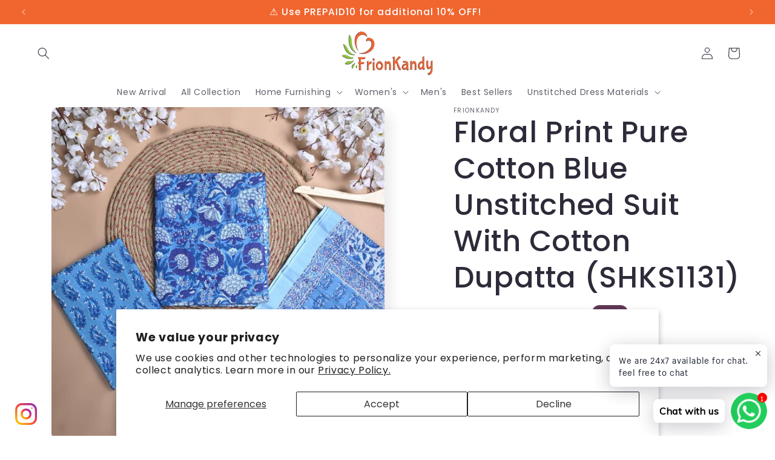

--- FILE ---
content_type: text/html; charset=utf-8
request_url: https://www.frionkandy.com/products/floral-print-pure-cotton-blue-unstitched-suit-with-cotton-dupatta-shks1131
body_size: 74661
content:
<!doctype html>
<html class="js" lang="en">
  <head>
    <meta charset="utf-8">
    <meta http-equiv="X-UA-Compatible" content="IE=edge">
    <meta name="viewport" content="width=device-width,initial-scale=1">
    <meta name="theme-color" content="">
    <link rel="canonical" href="https://www.frionkandy.com/products/floral-print-pure-cotton-blue-unstitched-suit-with-cotton-dupatta-shks1131"><link rel="icon" type="image/png" href="//www.frionkandy.com/cdn/shop/files/FrionKandy_20210126_174657_d79bc939-85ae-40ed-a2d0-2a0fe374cc26.jpg?crop=center&height=32&v=1737865629&width=32"><script type="application/javascript">
checkoutBuyer = "https://fastrr-boost-ui.pickrr.com/";
</script>

<input type="hidden" value="www.frionkandy.com" id="sellerDomain"/>
<link rel="stylesheet" href="https://fastrr-boost-ui.pickrr.com/assets/styles/shopify.css">
<script src="https://fastrr-boost-ui.pickrr.com/assets/js/channels/shopify.js" defer></script>
<script src="https://fastrr-boost-ui.pickrr.com/assets/js/channels/shiprocketMarketing.js"></script>

<input type="hidden" value="rz" id="template"/>
<!-- <input type="hidden" value="percent" id="discountType"/>
<input type="hidden" value="5" id="discValue"/> -->

<!-- <script>

let fastrrBtn = '<div id="headless-button" class="shiprocket-headless" data-type="mini-cart"></div>'
let shopifybutton = '<button style="background:var(--theme-color);color:white;text-transform:var(--uppercase)" type="submit" id="CartDrawer-Checkout" class="cart__checkout-button button" name="checkout" form="CartDrawer-Form">Checkout</button>'

let buttonAdded = false
let parsedBtnCode = new DOMParser().parseFromString(fastrrBtn, 'text/html').querySelectorAll('.shiprocket-headless')[0];
const headlessNode = document.querySelector('html');

// Options for the observer (which mutations to observe)
const configuration = { attributes: true, childList: true, subtree: true };

// Callback function to execute when mutations are observed
const headlessCallback = (mutationList, observer) => {
  for (const mutation of mutationList) {
  let sidecart = document.querySelector('.drawer.animate.active')
 
 
    if(sidecart) {
      if(!document.getElementById('headless-button')) {
     
            if(Intl.DateTimeFormat().resolvedOptions().timeZone === "Asia/Calcutta") {
             
        document.getElementById('fastrrButton').innerHTML = fastrrBtn
            }
        if(Intl.DateTimeFormat().resolvedOptions().timeZone === "Asia/Kolkata") {
             
        document.getElementById('fastrrButton').innerHTML = fastrrBtn
            }
        
      
  }
    if(!document.getElementById('CartDrawer-Checkout')) {
      
     
            if(Intl.DateTimeFormat().resolvedOptions().timeZone != "Asia/Calcutta") {
              if(Intl.DateTimeFormat().resolvedOptions().timeZone != "Asia/Kolkata") {
              
        document.getElementById('nativeCheckoutButton').innerHTML = shopifybutton
            }
            }
      
      }

    
    }

  }
};

// Create an observer instance linked to the callback function
const observer1 = new MutationObserver(headlessCallback);

// Start observing the target node for configured mutations
observer1.observe(headlessNode, configuration);

</script> -->


<style>    
  .sr-headless-checkout {
    font-family: inherit;
    font-size: 15px;
    font-weight: 400;
    border-radius: 11px;
    height: 47px;
    letter-spacing: 1px;
    background-color:rgb(155, 4, 111) !important ; 
    /* margin-top:3px;*/
  }
  .shiprocket-headless{
    width:100%;
  }
/* .sr-discount-label{
  font-size:0px !important;
}

 .sr-discount-label:before{
    content:"EXTRA 5% OFF on PERFUMES";
    font-size: 9px;
    color: #000;
    text-transform: none;
    top: -8px;
    left: 6px;
    background-color: #53ff73;
    border-radius: 3px;
    padding: 0 10px;
} */
</style>
<link rel="preconnect" href="https://fonts.shopifycdn.com" crossorigin><title>
      Floral Print Pure Cotton Blue Unstitched Suit With Cotton Dupatta (SHK
 &ndash; Frionkandy</title>

    
      <meta name="description" content="PRODUCT DETAILS Blue Un stitched salwar suit in pure cotton fabric The Un-stitched salwar suit is elevated with screen printing Accompanied with an unstitched bottom and dupatta Comes with the FrionKandy promise of premium quality Stay high on the fashion parameters with this unstitched dress material from FrionKandy. ">
    

    

<meta property="og:site_name" content="Frionkandy">
<meta property="og:url" content="https://www.frionkandy.com/products/floral-print-pure-cotton-blue-unstitched-suit-with-cotton-dupatta-shks1131">
<meta property="og:title" content="Floral Print Pure Cotton Blue Unstitched Suit With Cotton Dupatta (SHK">
<meta property="og:type" content="product">
<meta property="og:description" content="PRODUCT DETAILS Blue Un stitched salwar suit in pure cotton fabric The Un-stitched salwar suit is elevated with screen printing Accompanied with an unstitched bottom and dupatta Comes with the FrionKandy promise of premium quality Stay high on the fashion parameters with this unstitched dress material from FrionKandy. "><meta property="og:image" content="http://www.frionkandy.com/cdn/shop/products/SHKS1131_944252d4-5c31-4aec-90c5-444a41281861.jpg?v=1701725197">
  <meta property="og:image:secure_url" content="https://www.frionkandy.com/cdn/shop/products/SHKS1131_944252d4-5c31-4aec-90c5-444a41281861.jpg?v=1701725197">
  <meta property="og:image:width" content="1021">
  <meta property="og:image:height" content="1021"><meta property="og:price:amount" content="999.00">
  <meta property="og:price:currency" content="INR"><meta name="twitter:site" content="@https://x.com/frionkandy"><meta name="twitter:card" content="summary_large_image">
<meta name="twitter:title" content="Floral Print Pure Cotton Blue Unstitched Suit With Cotton Dupatta (SHK">
<meta name="twitter:description" content="PRODUCT DETAILS Blue Un stitched salwar suit in pure cotton fabric The Un-stitched salwar suit is elevated with screen printing Accompanied with an unstitched bottom and dupatta Comes with the FrionKandy promise of premium quality Stay high on the fashion parameters with this unstitched dress material from FrionKandy. ">


    <script src="//www.frionkandy.com/cdn/shop/t/15/assets/constants.js?v=132983761750457495441738046142" defer="defer"></script>
    <script src="//www.frionkandy.com/cdn/shop/t/15/assets/pubsub.js?v=158357773527763999511738046142" defer="defer"></script>
    <script src="//www.frionkandy.com/cdn/shop/t/15/assets/global.js?v=152862011079830610291738046142" defer="defer"></script>
    <script src="//www.frionkandy.com/cdn/shop/t/15/assets/details-disclosure.js?v=13653116266235556501738046142" defer="defer"></script>
    <script src="//www.frionkandy.com/cdn/shop/t/15/assets/details-modal.js?v=25581673532751508451738046142" defer="defer"></script>
    <script src="//www.frionkandy.com/cdn/shop/t/15/assets/search-form.js?v=133129549252120666541738046142" defer="defer"></script><script src="//www.frionkandy.com/cdn/shop/t/15/assets/animations.js?v=88693664871331136111738046142" defer="defer"></script><script>window.performance && window.performance.mark && window.performance.mark('shopify.content_for_header.start');</script><meta id="shopify-digital-wallet" name="shopify-digital-wallet" content="/37302992955/digital_wallets/dialog">
<link rel="alternate" type="application/json+oembed" href="https://www.frionkandy.com/products/floral-print-pure-cotton-blue-unstitched-suit-with-cotton-dupatta-shks1131.oembed">
<script async="async" src="/checkouts/internal/preloads.js?locale=en-IN"></script>
<script id="shopify-features" type="application/json">{"accessToken":"4c7f336e62f2ab8437c638d68149e1a2","betas":["rich-media-storefront-analytics"],"domain":"www.frionkandy.com","predictiveSearch":true,"shopId":37302992955,"locale":"en"}</script>
<script>var Shopify = Shopify || {};
Shopify.shop = "frionkandy.myshopify.com";
Shopify.locale = "en";
Shopify.currency = {"active":"INR","rate":"1.0"};
Shopify.country = "IN";
Shopify.theme = {"name":"FV3\u003eSense","id":128296845371,"schema_name":"Sense","schema_version":"15.2.0","theme_store_id":1356,"role":"main"};
Shopify.theme.handle = "null";
Shopify.theme.style = {"id":null,"handle":null};
Shopify.cdnHost = "www.frionkandy.com/cdn";
Shopify.routes = Shopify.routes || {};
Shopify.routes.root = "/";</script>
<script type="module">!function(o){(o.Shopify=o.Shopify||{}).modules=!0}(window);</script>
<script>!function(o){function n(){var o=[];function n(){o.push(Array.prototype.slice.apply(arguments))}return n.q=o,n}var t=o.Shopify=o.Shopify||{};t.loadFeatures=n(),t.autoloadFeatures=n()}(window);</script>
<script id="shop-js-analytics" type="application/json">{"pageType":"product"}</script>
<script defer="defer" async type="module" src="//www.frionkandy.com/cdn/shopifycloud/shop-js/modules/v2/client.init-shop-cart-sync_IZsNAliE.en.esm.js"></script>
<script defer="defer" async type="module" src="//www.frionkandy.com/cdn/shopifycloud/shop-js/modules/v2/chunk.common_0OUaOowp.esm.js"></script>
<script type="module">
  await import("//www.frionkandy.com/cdn/shopifycloud/shop-js/modules/v2/client.init-shop-cart-sync_IZsNAliE.en.esm.js");
await import("//www.frionkandy.com/cdn/shopifycloud/shop-js/modules/v2/chunk.common_0OUaOowp.esm.js");

  window.Shopify.SignInWithShop?.initShopCartSync?.({"fedCMEnabled":true,"windoidEnabled":true});

</script>
<script>(function() {
  var isLoaded = false;
  function asyncLoad() {
    if (isLoaded) return;
    isLoaded = true;
    var urls = ["https:\/\/sizechart.apps.avada.io\/scripttag\/avada-size-chart.min.js?shop=frionkandy.myshopify.com","https:\/\/seo.apps.avada.io\/avada-seo-installed.js?shop=frionkandy.myshopify.com","https:\/\/cdn1.avada.io\/flying-pages\/module.js?shop=frionkandy.myshopify.com","https:\/\/cdn.s3.pop-convert.com\/pcjs.production.min.js?unique_id=frionkandy.myshopify.com\u0026shop=frionkandy.myshopify.com","https:\/\/script.pop-convert.com\/new-micro\/production.pc.min.js?unique_id=frionkandy.myshopify.com\u0026shop=frionkandy.myshopify.com","https:\/\/boostsales.apps.avada.io\/scripttag\/avada-tracking.min.js?shop=frionkandy.myshopify.com","https:\/\/boostsales.apps.avada.io\/scripttag\/avada-countdownv2.min.js?shop=frionkandy.myshopify.com","https:\/\/boostsales.apps.avada.io\/scripttag\/avada-badgev2.min.js?shop=frionkandy.myshopify.com","https:\/\/cdn.shopify.com\/s\/files\/1\/0033\/3538\/9233\/files\/pushdaddy_a7_livechat1_new2.js?v=1707659950\u0026shop=frionkandy.myshopify.com","https:\/\/tracker.wigzopush.com\/shopify.js?orgtoken=y4lYjnh5SAyKapm6WGxCyw\u0026shop=frionkandy.myshopify.com","https:\/\/convert.shipway.com\/dashboard\/js\/shpwidget.js?shop=frionkandy.myshopify.com","https:\/\/sr-cdn.shiprocket.in\/sr-promise\/static\/uc.js?channel_id=4\u0026sr_company_id=1470766\u0026shop=frionkandy.myshopify.com","https:\/\/sr-cdn.shiprocket.in\/sr-promise\/static\/uc.js?channel_id=4\u0026sr_company_id=182161\u0026shop=frionkandy.myshopify.com","https:\/\/sr-cdn.shiprocket.in\/sr-promise\/static\/shopify-app.js?preview=0\u0026uuid=580e4986-4911-47e2-88f4-72f21ce58415\u0026shop=frionkandy.myshopify.com","https:\/\/cdn5.hextom.com\/js\/vimotia.js?shop=frionkandy.myshopify.com"];
    for (var i = 0; i < urls.length; i++) {
      var s = document.createElement('script');
      s.type = 'text/javascript';
      s.async = true;
      s.src = urls[i];
      var x = document.getElementsByTagName('script')[0];
      x.parentNode.insertBefore(s, x);
    }
  };
  if(window.attachEvent) {
    window.attachEvent('onload', asyncLoad);
  } else {
    window.addEventListener('load', asyncLoad, false);
  }
})();</script>
<script id="__st">var __st={"a":37302992955,"offset":19800,"reqid":"701877c5-e9de-4be4-b686-d53860f0df43-1768543355","pageurl":"www.frionkandy.com\/products\/floral-print-pure-cotton-blue-unstitched-suit-with-cotton-dupatta-shks1131","u":"c0b6a941d47a","p":"product","rtyp":"product","rid":7110725402683};</script>
<script>window.ShopifyPaypalV4VisibilityTracking = true;</script>
<script id="form-persister">!function(){'use strict';const t='contact',e='new_comment',n=[[t,t],['blogs',e],['comments',e],[t,'customer']],o='password',r='form_key',c=['recaptcha-v3-token','g-recaptcha-response','h-captcha-response',o],s=()=>{try{return window.sessionStorage}catch{return}},i='__shopify_v',u=t=>t.elements[r],a=function(){const t=[...n].map((([t,e])=>`form[action*='/${t}']:not([data-nocaptcha='true']) input[name='form_type'][value='${e}']`)).join(',');var e;return e=t,()=>e?[...document.querySelectorAll(e)].map((t=>t.form)):[]}();function m(t){const e=u(t);a().includes(t)&&(!e||!e.value)&&function(t){try{if(!s())return;!function(t){const e=s();if(!e)return;const n=u(t);if(!n)return;const o=n.value;o&&e.removeItem(o)}(t);const e=Array.from(Array(32),(()=>Math.random().toString(36)[2])).join('');!function(t,e){u(t)||t.append(Object.assign(document.createElement('input'),{type:'hidden',name:r})),t.elements[r].value=e}(t,e),function(t,e){const n=s();if(!n)return;const r=[...t.querySelectorAll(`input[type='${o}']`)].map((({name:t})=>t)),u=[...c,...r],a={};for(const[o,c]of new FormData(t).entries())u.includes(o)||(a[o]=c);n.setItem(e,JSON.stringify({[i]:1,action:t.action,data:a}))}(t,e)}catch(e){console.error('failed to persist form',e)}}(t)}const f=t=>{if('true'===t.dataset.persistBound)return;const e=function(t,e){const n=function(t){return'function'==typeof t.submit?t.submit:HTMLFormElement.prototype.submit}(t).bind(t);return function(){let t;return()=>{t||(t=!0,(()=>{try{e(),n()}catch(t){(t=>{console.error('form submit failed',t)})(t)}})(),setTimeout((()=>t=!1),250))}}()}(t,(()=>{m(t)}));!function(t,e){if('function'==typeof t.submit&&'function'==typeof e)try{t.submit=e}catch{}}(t,e),t.addEventListener('submit',(t=>{t.preventDefault(),e()})),t.dataset.persistBound='true'};!function(){function t(t){const e=(t=>{const e=t.target;return e instanceof HTMLFormElement?e:e&&e.form})(t);e&&m(e)}document.addEventListener('submit',t),document.addEventListener('DOMContentLoaded',(()=>{const e=a();for(const t of e)f(t);var n;n=document.body,new window.MutationObserver((t=>{for(const e of t)if('childList'===e.type&&e.addedNodes.length)for(const t of e.addedNodes)1===t.nodeType&&'FORM'===t.tagName&&a().includes(t)&&f(t)})).observe(n,{childList:!0,subtree:!0,attributes:!1}),document.removeEventListener('submit',t)}))}()}();</script>
<script integrity="sha256-4kQ18oKyAcykRKYeNunJcIwy7WH5gtpwJnB7kiuLZ1E=" data-source-attribution="shopify.loadfeatures" defer="defer" src="//www.frionkandy.com/cdn/shopifycloud/storefront/assets/storefront/load_feature-a0a9edcb.js" crossorigin="anonymous"></script>
<script data-source-attribution="shopify.dynamic_checkout.dynamic.init">var Shopify=Shopify||{};Shopify.PaymentButton=Shopify.PaymentButton||{isStorefrontPortableWallets:!0,init:function(){window.Shopify.PaymentButton.init=function(){};var t=document.createElement("script");t.src="https://www.frionkandy.com/cdn/shopifycloud/portable-wallets/latest/portable-wallets.en.js",t.type="module",document.head.appendChild(t)}};
</script>
<script data-source-attribution="shopify.dynamic_checkout.buyer_consent">
  function portableWalletsHideBuyerConsent(e){var t=document.getElementById("shopify-buyer-consent"),n=document.getElementById("shopify-subscription-policy-button");t&&n&&(t.classList.add("hidden"),t.setAttribute("aria-hidden","true"),n.removeEventListener("click",e))}function portableWalletsShowBuyerConsent(e){var t=document.getElementById("shopify-buyer-consent"),n=document.getElementById("shopify-subscription-policy-button");t&&n&&(t.classList.remove("hidden"),t.removeAttribute("aria-hidden"),n.addEventListener("click",e))}window.Shopify?.PaymentButton&&(window.Shopify.PaymentButton.hideBuyerConsent=portableWalletsHideBuyerConsent,window.Shopify.PaymentButton.showBuyerConsent=portableWalletsShowBuyerConsent);
</script>
<script>
  function portableWalletsCleanup(e){e&&e.src&&console.error("Failed to load portable wallets script "+e.src);var t=document.querySelectorAll("shopify-accelerated-checkout .shopify-payment-button__skeleton, shopify-accelerated-checkout-cart .wallet-cart-button__skeleton"),e=document.getElementById("shopify-buyer-consent");for(let e=0;e<t.length;e++)t[e].remove();e&&e.remove()}function portableWalletsNotLoadedAsModule(e){e instanceof ErrorEvent&&"string"==typeof e.message&&e.message.includes("import.meta")&&"string"==typeof e.filename&&e.filename.includes("portable-wallets")&&(window.removeEventListener("error",portableWalletsNotLoadedAsModule),window.Shopify.PaymentButton.failedToLoad=e,"loading"===document.readyState?document.addEventListener("DOMContentLoaded",window.Shopify.PaymentButton.init):window.Shopify.PaymentButton.init())}window.addEventListener("error",portableWalletsNotLoadedAsModule);
</script>

<script type="module" src="https://www.frionkandy.com/cdn/shopifycloud/portable-wallets/latest/portable-wallets.en.js" onError="portableWalletsCleanup(this)" crossorigin="anonymous"></script>
<script nomodule>
  document.addEventListener("DOMContentLoaded", portableWalletsCleanup);
</script>

<script id='scb4127' type='text/javascript' async='' src='https://www.frionkandy.com/cdn/shopifycloud/privacy-banner/storefront-banner.js'></script><link id="shopify-accelerated-checkout-styles" rel="stylesheet" media="screen" href="https://www.frionkandy.com/cdn/shopifycloud/portable-wallets/latest/accelerated-checkout-backwards-compat.css" crossorigin="anonymous">
<style id="shopify-accelerated-checkout-cart">
        #shopify-buyer-consent {
  margin-top: 1em;
  display: inline-block;
  width: 100%;
}

#shopify-buyer-consent.hidden {
  display: none;
}

#shopify-subscription-policy-button {
  background: none;
  border: none;
  padding: 0;
  text-decoration: underline;
  font-size: inherit;
  cursor: pointer;
}

#shopify-subscription-policy-button::before {
  box-shadow: none;
}

      </style>
<script id="sections-script" data-sections="header" defer="defer" src="//www.frionkandy.com/cdn/shop/t/15/compiled_assets/scripts.js?5416"></script>
<script>window.performance && window.performance.mark && window.performance.mark('shopify.content_for_header.end');</script>


    <style data-shopify>
      @font-face {
  font-family: Poppins;
  font-weight: 400;
  font-style: normal;
  font-display: swap;
  src: url("//www.frionkandy.com/cdn/fonts/poppins/poppins_n4.0ba78fa5af9b0e1a374041b3ceaadf0a43b41362.woff2") format("woff2"),
       url("//www.frionkandy.com/cdn/fonts/poppins/poppins_n4.214741a72ff2596839fc9760ee7a770386cf16ca.woff") format("woff");
}

      @font-face {
  font-family: Poppins;
  font-weight: 700;
  font-style: normal;
  font-display: swap;
  src: url("//www.frionkandy.com/cdn/fonts/poppins/poppins_n7.56758dcf284489feb014a026f3727f2f20a54626.woff2") format("woff2"),
       url("//www.frionkandy.com/cdn/fonts/poppins/poppins_n7.f34f55d9b3d3205d2cd6f64955ff4b36f0cfd8da.woff") format("woff");
}

      @font-face {
  font-family: Poppins;
  font-weight: 400;
  font-style: italic;
  font-display: swap;
  src: url("//www.frionkandy.com/cdn/fonts/poppins/poppins_i4.846ad1e22474f856bd6b81ba4585a60799a9f5d2.woff2") format("woff2"),
       url("//www.frionkandy.com/cdn/fonts/poppins/poppins_i4.56b43284e8b52fc64c1fd271f289a39e8477e9ec.woff") format("woff");
}

      @font-face {
  font-family: Poppins;
  font-weight: 700;
  font-style: italic;
  font-display: swap;
  src: url("//www.frionkandy.com/cdn/fonts/poppins/poppins_i7.42fd71da11e9d101e1e6c7932199f925f9eea42d.woff2") format("woff2"),
       url("//www.frionkandy.com/cdn/fonts/poppins/poppins_i7.ec8499dbd7616004e21155106d13837fff4cf556.woff") format("woff");
}

      @font-face {
  font-family: Poppins;
  font-weight: 500;
  font-style: normal;
  font-display: swap;
  src: url("//www.frionkandy.com/cdn/fonts/poppins/poppins_n5.ad5b4b72b59a00358afc706450c864c3c8323842.woff2") format("woff2"),
       url("//www.frionkandy.com/cdn/fonts/poppins/poppins_n5.33757fdf985af2d24b32fcd84c9a09224d4b2c39.woff") format("woff");
}


      
        :root,
        .color-scheme-1 {
          --color-background: 255,255,255;
        
          --gradient-background: linear-gradient(180deg, rgba(243, 243, 243, 1), rgba(243, 243, 243, 1) 100%);
        

        

        --color-foreground: 46,42,57;
        --color-background-contrast: 191,191,191;
        --color-shadow: 46,42,57;
        --color-button: 155,4,111;
        --color-button-text: 253,251,247;
        --color-secondary-button: 255,255,255;
        --color-secondary-button-text: 46,42,57;
        --color-link: 46,42,57;
        --color-badge-foreground: 46,42,57;
        --color-badge-background: 255,255,255;
        --color-badge-border: 46,42,57;
        --payment-terms-background-color: rgb(255 255 255);
      }
      
        
        .color-scheme-2 {
          --color-background: 237,255,167;
        
          --gradient-background: radial-gradient(rgba(255, 229, 229, 1), rgba(255, 224, 218, 1) 25%, rgba(215, 255, 137, 1) 100%);
        

        

        --color-foreground: 46,42,57;
        --color-background-contrast: 211,255,39;
        --color-shadow: 46,42,57;
        --color-button: 46,42,57;
        --color-button-text: 237,255,167;
        --color-secondary-button: 237,255,167;
        --color-secondary-button-text: 46,42,57;
        --color-link: 46,42,57;
        --color-badge-foreground: 46,42,57;
        --color-badge-background: 237,255,167;
        --color-badge-border: 46,42,57;
        --payment-terms-background-color: rgb(237 255 167);
      }
      
        
        .color-scheme-3 {
          --color-background: 46,42,57;
        
          --gradient-background: #2e2a39;
        

        

        --color-foreground: 253,251,247;
        --color-background-contrast: 58,53,72;
        --color-shadow: 46,42,57;
        --color-button: 253,251,247;
        --color-button-text: 46,42,57;
        --color-secondary-button: 46,42,57;
        --color-secondary-button-text: 253,251,247;
        --color-link: 253,251,247;
        --color-badge-foreground: 253,251,247;
        --color-badge-background: 46,42,57;
        --color-badge-border: 253,251,247;
        --payment-terms-background-color: rgb(46 42 57);
      }
      
        
        .color-scheme-4 {
          --color-background: 155,4,111;
        
          --gradient-background: #9b046f;
        

        

        --color-foreground: 253,251,247;
        --color-background-contrast: 180,5,129;
        --color-shadow: 46,42,57;
        --color-button: 253,251,247;
        --color-button-text: 155,4,111;
        --color-secondary-button: 155,4,111;
        --color-secondary-button-text: 253,251,247;
        --color-link: 253,251,247;
        --color-badge-foreground: 253,251,247;
        --color-badge-background: 155,4,111;
        --color-badge-border: 253,251,247;
        --payment-terms-background-color: rgb(155 4 111);
      }
      
        
        .color-scheme-5 {
          --color-background: 94,54,83;
        
          --gradient-background: linear-gradient(320deg, rgba(134, 16, 106, 1), rgba(94, 54, 83, 1) 100%);
        

        

        --color-foreground: 253,251,247;
        --color-background-contrast: 13,7,11;
        --color-shadow: 46,42,57;
        --color-button: 253,251,247;
        --color-button-text: 94,54,83;
        --color-secondary-button: 94,54,83;
        --color-secondary-button-text: 253,251,247;
        --color-link: 253,251,247;
        --color-badge-foreground: 253,251,247;
        --color-badge-background: 94,54,83;
        --color-badge-border: 253,251,247;
        --payment-terms-background-color: rgb(94 54 83);
      }
      
        
        .color-scheme-b91ab646-baae-433f-a08a-0acd4096f7c9 {
          --color-background: 241,101,46;
        
          --gradient-background: #F1652E;
        

        

        --color-foreground: 255,255,255;
        --color-background-contrast: 149,49,10;
        --color-shadow: 46,42,57;
        --color-button: 241,101,46;
        --color-button-text: 255,255,255;
        --color-secondary-button: 241,101,46;
        --color-secondary-button-text: 46,42,57;
        --color-link: 46,42,57;
        --color-badge-foreground: 255,255,255;
        --color-badge-background: 241,101,46;
        --color-badge-border: 255,255,255;
        --payment-terms-background-color: rgb(241 101 46);
      }
      
        
        .color-scheme-77778e03-07ed-435d-972b-544a5c614b46 {
          --color-background: 255,255,255;
        
          --gradient-background: linear-gradient(180deg, rgba(255, 255, 255, 1), rgba(255, 255, 255, 1) 100%);
        

        

        --color-foreground: 46,42,57;
        --color-background-contrast: 191,191,191;
        --color-shadow: 46,42,57;
        --color-button: 241,101,46;
        --color-button-text: 253,251,247;
        --color-secondary-button: 255,255,255;
        --color-secondary-button-text: 46,42,57;
        --color-link: 46,42,57;
        --color-badge-foreground: 46,42,57;
        --color-badge-background: 255,255,255;
        --color-badge-border: 46,42,57;
        --payment-terms-background-color: rgb(255 255 255);
      }
      

      body, .color-scheme-1, .color-scheme-2, .color-scheme-3, .color-scheme-4, .color-scheme-5, .color-scheme-b91ab646-baae-433f-a08a-0acd4096f7c9, .color-scheme-77778e03-07ed-435d-972b-544a5c614b46 {
        color: rgba(var(--color-foreground), 0.75);
        background-color: rgb(var(--color-background));
      }

      :root {
        --font-body-family: Poppins, sans-serif;
        --font-body-style: normal;
        --font-body-weight: 400;
        --font-body-weight-bold: 700;

        --font-heading-family: Poppins, sans-serif;
        --font-heading-style: normal;
        --font-heading-weight: 500;

        --font-body-scale: 1.0;
        --font-heading-scale: 1.2;

        --media-padding: px;
        --media-border-opacity: 0.1;
        --media-border-width: 0px;
        --media-radius: 12px;
        --media-shadow-opacity: 0.1;
        --media-shadow-horizontal-offset: 10px;
        --media-shadow-vertical-offset: 12px;
        --media-shadow-blur-radius: 20px;
        --media-shadow-visible: 1;

        --page-width: 150rem;
        --page-width-margin: 0rem;

        --product-card-image-padding: 0.0rem;
        --product-card-corner-radius: 1.2rem;
        --product-card-text-alignment: center;
        --product-card-border-width: 0.0rem;
        --product-card-border-opacity: 0.1;
        --product-card-shadow-opacity: 0.05;
        --product-card-shadow-visible: 1;
        --product-card-shadow-horizontal-offset: 1.0rem;
        --product-card-shadow-vertical-offset: 1.0rem;
        --product-card-shadow-blur-radius: 3.5rem;

        --collection-card-image-padding: 0.0rem;
        --collection-card-corner-radius: 1.2rem;
        --collection-card-text-alignment: center;
        --collection-card-border-width: 0.0rem;
        --collection-card-border-opacity: 0.1;
        --collection-card-shadow-opacity: 0.05;
        --collection-card-shadow-visible: 1;
        --collection-card-shadow-horizontal-offset: 1.0rem;
        --collection-card-shadow-vertical-offset: 1.0rem;
        --collection-card-shadow-blur-radius: 3.5rem;

        --blog-card-image-padding: 0.0rem;
        --blog-card-corner-radius: 1.2rem;
        --blog-card-text-alignment: center;
        --blog-card-border-width: 0.0rem;
        --blog-card-border-opacity: 0.1;
        --blog-card-shadow-opacity: 0.05;
        --blog-card-shadow-visible: 1;
        --blog-card-shadow-horizontal-offset: 1.0rem;
        --blog-card-shadow-vertical-offset: 1.0rem;
        --blog-card-shadow-blur-radius: 3.5rem;

        --badge-corner-radius: 2.0rem;

        --popup-border-width: 1px;
        --popup-border-opacity: 0.1;
        --popup-corner-radius: 22px;
        --popup-shadow-opacity: 0.1;
        --popup-shadow-horizontal-offset: 10px;
        --popup-shadow-vertical-offset: 12px;
        --popup-shadow-blur-radius: 20px;

        --drawer-border-width: 1px;
        --drawer-border-opacity: 0.1;
        --drawer-shadow-opacity: 0.0;
        --drawer-shadow-horizontal-offset: 0px;
        --drawer-shadow-vertical-offset: 4px;
        --drawer-shadow-blur-radius: 5px;

        --spacing-sections-desktop: 36px;
        --spacing-sections-mobile: 25px;

        --grid-desktop-vertical-spacing: 40px;
        --grid-desktop-horizontal-spacing: 40px;
        --grid-mobile-vertical-spacing: 20px;
        --grid-mobile-horizontal-spacing: 20px;

        --text-boxes-border-opacity: 0.1;
        --text-boxes-border-width: 0px;
        --text-boxes-radius: 24px;
        --text-boxes-shadow-opacity: 0.0;
        --text-boxes-shadow-visible: 0;
        --text-boxes-shadow-horizontal-offset: 10px;
        --text-boxes-shadow-vertical-offset: 12px;
        --text-boxes-shadow-blur-radius: 20px;

        --buttons-radius: 10px;
        --buttons-radius-outset: 11px;
        --buttons-border-width: 1px;
        --buttons-border-opacity: 0.55;
        --buttons-shadow-opacity: 0.0;
        --buttons-shadow-visible: 0;
        --buttons-shadow-horizontal-offset: 0px;
        --buttons-shadow-vertical-offset: 4px;
        --buttons-shadow-blur-radius: 5px;
        --buttons-border-offset: 0.3px;

        --inputs-radius: 10px;
        --inputs-border-width: 1px;
        --inputs-border-opacity: 0.55;
        --inputs-shadow-opacity: 0.0;
        --inputs-shadow-horizontal-offset: 0px;
        --inputs-margin-offset: 0px;
        --inputs-shadow-vertical-offset: 4px;
        --inputs-shadow-blur-radius: 5px;
        --inputs-radius-outset: 11px;

        --variant-pills-radius: 10px;
        --variant-pills-border-width: 0px;
        --variant-pills-border-opacity: 0.1;
        --variant-pills-shadow-opacity: 0.0;
        --variant-pills-shadow-horizontal-offset: 0px;
        --variant-pills-shadow-vertical-offset: 4px;
        --variant-pills-shadow-blur-radius: 5px;
      }

      *,
      *::before,
      *::after {
        box-sizing: inherit;
      }

      html {
        box-sizing: border-box;
        font-size: calc(var(--font-body-scale) * 62.5%);
        height: 100%;
      }

      body {
        display: grid;
        grid-template-rows: auto auto 1fr auto;
        grid-template-columns: 100%;
        min-height: 100%;
        margin: 0;
        font-size: 1.5rem;
        letter-spacing: 0.06rem;
        line-height: calc(1 + 0.8 / var(--font-body-scale));
        font-family: var(--font-body-family);
        font-style: var(--font-body-style);
        font-weight: var(--font-body-weight);
      }

      @media screen and (min-width: 750px) {
        body {
          font-size: 1.6rem;
        }
      }
    </style>

    <link href="//www.frionkandy.com/cdn/shop/t/15/assets/base.css?v=159841507637079171801738046142" rel="stylesheet" type="text/css" media="all" />
    <link rel="stylesheet" href="//www.frionkandy.com/cdn/shop/t/15/assets/component-cart-items.css?v=123238115697927560811738046142" media="print" onload="this.media='all'">
      <link rel="preload" as="font" href="//www.frionkandy.com/cdn/fonts/poppins/poppins_n4.0ba78fa5af9b0e1a374041b3ceaadf0a43b41362.woff2" type="font/woff2" crossorigin>
      

      <link rel="preload" as="font" href="//www.frionkandy.com/cdn/fonts/poppins/poppins_n5.ad5b4b72b59a00358afc706450c864c3c8323842.woff2" type="font/woff2" crossorigin>
      
<link
        rel="stylesheet"
        href="//www.frionkandy.com/cdn/shop/t/15/assets/component-predictive-search.css?v=118923337488134913561738046142"
        media="print"
        onload="this.media='all'"
      ><script>
      if (Shopify.designMode) {
        document.documentElement.classList.add('shopify-design-mode');
      }
    </script>
    <meta name="google-site-verification" content="aRPmXxy-dITgwJeE3FyB9uaQY3Pkr6mSaiq5Q6MthtE" />
  <script>window.is_hulkpo_installed=true</script><!-- BEGIN app block: shopify://apps/pushdaddy-whatsapp-chat-api/blocks/app-embed/e3f2054d-bf7b-4e63-8db3-00712592382c -->
  
<script>
   var random_numberyryt = "id" + Math.random().toString(16).slice(2);
</script>

 <div id="shopify-block-placeholder_pdaddychat" class="shopify-block shopify-app-block" data-block-handle="app-embed">
 </div>

<script>
  document.getElementById('shopify-block-placeholder_pdaddychat').id = 'shopify-block-' + random_numberyryt;
if (!window.wwhatsappJs_new2a) {
    try {
        window.wwhatsappJs_new2a = {};
        wwhatsappJs_new2a.WhatsApp_new2a = {
            metafields: {
                shop: "frionkandy.myshopify.com",
                settings: {"block_order":["15000033112","15000033114"],"blocks":{"15000033112":{"disabled":"0","number":"917877213196","name":"FrionKandy","label":"Sales","avatar":"https://cdn.shopify.com/s/files/1/0033/3538/9233/files/amoiatedf.gif?v=1637917265","online":"0","timezone":"Asia/Kolkata","cid":"15000033112","ciiid":"30197","websiteee":"frionkandy.com","sunday":{"enabled":"1","range":"1,1439"},"monday":{"enabled":"1","range":"1,1439"},"tuesday":{"enabled":"1","range":"1,1439"},"wednesday":{"enabled":"1","range":"1,1439"},"thursday":{"enabled":"1","range":"1,1439"},"friday":{"enabled":"1","range":"1,1439"},"saturday":{"enabled":"1","range":"1,1439"},"offline":"Currently Offline. Will be back soon","chat":{"enabled":"1","greeting":"Hello! James here from support team."},"message":"I Need Help for Order Placing","page_url":"0"},"15000033114":{"disabled":"0","number":"916350694114","name":"Wholesale Support","label":"Add reseller in broadcast groups","avatar":"https://cdn.shopify.com/s/files/1/0033/3538/9233/files/amoiatedf.gif?v=1637917265","online":"0","timezone":"Asia/Kolkata","sunday":{"enabled":"1","range":"0,1439"},"monday":{"enabled":"1","range":"0,1439"},"tuesday":{"enabled":"1","range":"0,1439"},"wednesday":{"enabled":"1","range":"0,1439"},"thursday":{"enabled":"1","range":"0,1439"},"friday":{"enabled":"1","range":"0,1439"},"saturday":{"enabled":"1","range":"0,1439"},"offline":"Currently Offline. Will be back soon","chat":{"enabled":"1","greeting":"Hello Alisha here from a Wholesale Support team"},"message":"I Need Help for Order Placing","page_url":"0"}},"style":{"pattern":"100","customized":{"enabled":"1","color":"#FFFFFF","background":"#102033","background_img":"","svg_color":"","background_img_main":"https://cdn.shopify.com/s/files/1/0033/3538/9233/files/526.png","button_animation":"","background_pic_header":"","auto_start":"9999000","hide_buttonsx":"0","icon_width":"60","chat_width":"376","border_radius":"50","icon_position":"39","compact_normal":"2","secondary_button":"2","secondary_button_link":"https://instagram.com/frionkandy","secondary_text":"","pages_display":"/pages/,/,/collections/,/products/,/cart/,/orders/,/checkouts/,/blogs/,/password/","updown_bottom":"11","labelradius":"8","updown_bottom_m":"20","updown_bottom2":"-5","widget_optin":"","leftright_label":"0","updown_share":"30","secondary_button_bgcolor":"#FFFFFF","secondary_button_tcolor":"#0084FF","secondary_button_lcolor":"#0084FF","leftt_rightt":"1.0","leftt_rightt_sec":"1.0","animation_count":"onlythree","font_weight":"600","animation_iteration":"3","extend_header_img":"0","font":"Muli","font_size":"16","abandned_cart_enabled":"1","auto_hide_share":"10000000000","auto_hide_chat":"999999999000","final_leftright_second_position":"left","remove_bottom":"1","header_text_color":"","header_bg_color":"#","pushnotifiction":"1","share_icons_display":"Telegram,Twitter,Pinterest,Snapchat","share_size":"34","share_radius":"0","svg_yes":"0","svg_yes_icon":"0","share_trans":"1","what_bg":"","body_bgcolor":"","abandoned_kakkar":"0","shadow_yn":"0","mobile_label_yn":"1","google_ec":"whatsapp_pushdaddy","google_el":"whatsapp_pushdaddy","google_ea":"whatsapp_pushdaddy","fpixel_en":"whatsapp_pushdaddy","insta_username":"","fb_username":"","email_username":"","faq_yn":"0","chatbox_radius":"8","clicktcart_text":"We are 24x7 available for chat. feel free to chat","live_whatsapp":"1","live_whatsapp_mobile":"1","bot_yn":"0","advance_bot":"0","botus":"1","clicktcart_anim_c":"pwapp-onlyonce","clicktcart":"1","ctaction_animation":"pwapp-bounce","order_conf":false,"whatsapp_yn":"0","header_posit_img":"center","remove_bg":"0","img_cntt":"10000000000000000","ordertrack_url":"","chatbox_height":"70","title_textsize":"24","waving_img":"","merged_icons":"0","merged_icons_display":"NO","blink_circle":"1","blink_animation":"pwapp-zooml","blink_circle_color":"#fff","blink_circle_bg":"red","trackingon":"0","chatnow_color":"black","label_bgcolor":"#fff","faq_color":"black","leftrightclose":"right","header_flat":"1","adddv_bott":"","etext1":"Please introduce yourself","etext2":"Enter your email","etext3":"Send","etext4":"Thank You","etext5":"2000","scaleicon":"1","scaleicon_m":"1","emailpop":"0","signuppopup":"","flyer_chat":"0","flyer_chat_m":"0","flyer_text":"","flyer_img":"","merge_bot_button":"0","wallyn":"0","lang_support":"en"}},"share":{"desktop":{"disabled":"1","position":"right"},"mobile":{"disabled":"1","position":"right"},"style":{"color":"#332007","background":"#FFC229"},"texts":{"button":"Share","message":"CHECK THIS OUT"}},"push_notif":{"headertttext":"Never miss a sale 🛍️","bodytextt":"Subscribe to get updates on new products and exclusive promotions","acceppttextt":"Accept","dennnyyextt":"Deny"},"addtocart":{"style":{"mobile":"0","desktop":"0","replace_yn":"0","but_bgcolor":"","but_tcolor":"","but_fsize":"0","but_radius":"0","button_wid":"0","button_pad":"0","but_bor_col":"","but_bor_wid":"0"},"texts":{"but_label1":"","but_link1":"","but_label2":"","but_link2":""}},"faq_quick_reply":[],"faq_block_order":[],"faq_blocks":[],"faq_texts":{"category":"FAQ Categories","featured":"General questions","search":"Search on Helpdesk","results":"Results for terms","no_results":"Sorry, no results found. Please try another keyword."},"track_url":"https://way2enjoy.com/shopify/1/whatsapp-chat/tracking_1.php","charge":true,"desktop":{"disabled":"0","position":"right","layout":"button"},"mobile":{"disabled":"0","position":"right","layout":"button"},"texts":{"title":"Hi there","description":"Welcome Guest","prefilledt":"I Need Help for Order Placing","note":"We typically reply within minutes","button":"Chat with us","button_m":"Chat with us","bot_tri_button":"Order Status","placeholder":"Send a message","emoji_search":"Search emoji…","emoji_frequently":"Frequently used","emoji_people":"People","emoji_nature":"Nature","emoji_objects":"Objects","emoji_places":"Places","emoji_symbols":"Symbols","emoji_not_found":"No emoji could be found"}},
				
            }
        };
        // Any additional code...
    } catch (e) {
        console.error('An error occurred in the script:', e);
    }
}

  const blocksyyy = wwhatsappJs_new2a.WhatsApp_new2a.metafields.settings.blocks;
for (const blockId in blocksyyy) {
    if (blocksyyy.hasOwnProperty(blockId)) {
        const block = blocksyyy[blockId]; 
        const ciiid_value = block.ciiid;   
        const pdaddy_website = block.websiteee;   

		
		
         localStorage.setItem('pdaddy_ciiid', ciiid_value);
		          localStorage.setItem('pdaddy_website', pdaddy_website);
       // console.log(`Stored ciiid for block ${blockId}: ${ciiid_value}`);
    }
}




</script>






<!-- END app block --><!-- BEGIN app block: shopify://apps/mp-size-chart-size-guide/blocks/app-embed/305100b1-3599-492a-a54d-54f196ff1f94 -->


  
  
  
  
  
  

  

  

  

  

  
    
    <!-- BEGIN app snippet: init-data --><script type="application/json" data-cfasync='false' class='mpSizeChart-script'>
  {
    "appData": {"appStatus":true,"isRemoveBranding":false,"campaigns":[{"id":"C2bs1e0AIMcTuV4lvANt","collectionIds":[],"showOnCollectionPage":false,"showOnAllCollectionsPages":"SHOW_ALL","countries":[],"countries_all":true,"showOnHomePage":false,"smartSelector":false,"inline":{"product":{"position":""},"home":{"position":""},"collection":{"position":""}},"isPresetV2":true,"editContentV2":true,"value":"newMenTop","showMobile":true,"shopDomain":"frionkandy.myshopify.com","shopId":"3SEqO1hgMKr7o2GQdjtw","createdAt":"2025-06-02T08:57:01.393Z","status":true,"name":"Men's Half Shirt Size Chart","click":0,"displayType":"MANUAL","productIds":[5000928329787,5000928788539,5000928591931,5000928919611,5000928559163,5000928395323,5000928821307,5000928460859,5000928755771,5000928723003,5000928985147,5000928854075,5000928657467,5000928690235,5000928428091,5000928952379,5000928526395,5000928886843,5000928493627,5000928362555,7285899526203,7141333532731,7141333631035,7141333467195,7285899460667,7141333237819,7141333401659,7141332647995,7141332287547,7285899427899,7141333270587,7297049460795,7141333073979,7141334974523,7141333008443,7141335007291,7141333598267,7141333499963,7285899493435,7285899558971,7141333303355,7285899690043,7297049362491,7297049591867,7285899395131,7286209052731,7285899657275,7297049624635,7285899591739,7297049428027],"priority":0,"conditions":{"type":"ALL","conditions":[{"type":"TITLE","operation":"EQUALS","value":""}]},"updatedAt":"2025-07-04T18:26:06.586Z"},{"id":"4PAqd6eVIWs70PH3KOoD","collectionPageInlinePosition":"after","showOnHomePage":false,"priority":0,"homePageInlinePosition":"after","displayType":"AUTOMATED","showOnCollectionPage":true,"productIds":[],"collectionPagePosition":"","smartSelector":true,"shopDomain":"frionkandy.myshopify.com","position":".single-option-radio","shopId":"3SEqO1hgMKr7o2GQdjtw","inlinePosition":"after","homePagePosition":"","status":true,"countries_all":true,"countries":[],"isRemoveBranding":false,"conditions":{"type":"ALL","conditions":[{"type":"TAG","operation":"EQUALS","value":"Unstitched Suit"}]},"createdAt":"2020-12-04T14:11:59.669Z","inline":{"product":{"position":".single-option-radio","inlinePosition":"after"},"home":{"position":"","inlinePosition":"after"},"collection":{"position":"","inlinePosition":"after"}},"name":"Unstitched Suit Size Chart","updatedAt":"2025-06-04T06:37:30.082Z","click":1730},{"id":"CU0u5WEjHGVZJJqbHGJe","countries_all":true,"collectionPageInlinePosition":"after","countries":[],"showOnHomePage":false,"showOnAllCollectionsPages":"SHOW_ALL","homePageInlinePosition":"after","showOnCollectionPage":false,"productIds":[],"collectionPagePosition":"","collectionIds":[],"shopDomain":"frionkandy.myshopify.com","shopId":"3SEqO1hgMKr7o2GQdjtw","position":"","inlinePosition":"after","homePagePosition":"","status":true,"createdAt":"2022-12-03T07:00:27.576Z","displayType":"AUTOMATED","name":"Women's Kurta Size Chart","priority":0,"smartSelector":true,"conditions":{"conditions":[{"type":"TITLE","value":"kurta","operation":"CONTAINS"},{"type":"TITLE","operation":"CONTAINS","value":"kurti"}],"type":"ANY"},"click":658},{"id":"NkyG2dEXPwZepxJ6IoGF","countries_all":true,"collectionPageInlinePosition":"after","countries":[],"showOnHomePage":false,"showOnAllCollectionsPages":"SHOW_ALL","homePageInlinePosition":"after","showOnCollectionPage":false,"productIds":[],"collectionPagePosition":"","collectionIds":[],"smartSelector":false,"shopDomain":"frionkandy.myshopify.com","position":"","shopId":"3SEqO1hgMKr7o2GQdjtw","inlinePosition":"after","homePagePosition":"","status":true,"createdAt":"2022-12-03T06:09:01.395Z","priority":0,"displayType":"AUTOMATED","name":"Women's Ethnic Jacket Size Chart","conditions":{"type":"ALL","conditions":[{"type":"TITLE","operation":"CONTAINS","value":"Jacket"}]},"click":58}],"metaFieldLength":1,"settings":{"modal":{"header":"Size Guide","bgColor":"#FFFFFF","shadow":true,"textColor":"#232323","overlayColor":"#7b7b7b","borderRadius":10,"textSize":14,"position":{"type":"modal-center","width":84,"height":64,"top":18,"left":8,"right":0},"headerSettings":{"alignment":"start","productName":{"color":"#303030","fontSize":16,"fontWeight":"600"},"sizeGuide":{"color":"#303030","fontSize":12,"fontWeight":"400"}}},"general":{"buttonOrder":"iconText","text":"SIZE CHART","textColor":"#232323","fontWeight":"400","isUnderline":false,"isItalic":false,"textSize":14},"float":{"hideText":false,"showMobile":true,"mobilePosition":"bottom-left","borderRadius":10,"borderColor":"#232323","position":"middle-left","isRotation":true,"bgColor":"#FFFFFF","height":37,"width":96},"inline":{"displayType":"app-block","buttonPosition":"before-add-cart","collection":{"position":"","inlinePosition":"after"},"product":{"position":"form[action*=\"/cart/add\"] button[name=\"add\"]","inlinePosition":"before"},"home":{"position":"","inlinePosition":"after"},"borderRadius":null},"contentConfig":{"table":{"hoverColor":"#bdbdbd","animation":true,"textColor":"#232323","highlightColor":"#e7e7e8","cellColor":"#fbfbfb","borderColor":"#fbfbfb","borderWeight":1,"isAdvancedTableSettings":true},"media":{"imageSize":50,"videoSize":50},"tab":{"position":"center","styleType":"underline","styleDetail":{"fontSize":13,"selected":{"underlineColor":"#303030","textColor":"#303030","fontWeight":"400"},"unSelected":{"textColor":"#616161","fontWeight":"regular"},"hovering":{"underlineColor":"#616161","textColor":"#616161","fontWeight":"400"},"default":{"borderRadius":null}}}},"reminderBlock":{"image":false,"content":"Refer to Size Chart for easy size selection","show":true,"time":15},"icon":{"customIconUrl":"","linkIcon":"https://cdnapps.avada.io/sizechart/setting/icon3.svg","isCustomIcon":false},"showAdvanced":true,"applyBEMCss":true,"autoTranslate":false,"displayType":"inline-link","enableGa":true,"customCss":"","displayMode":"button","dropdown":{"textColor":"#232323","width":100,"heightType":"full","height":600,"borderType":"top-bottom","borderColor":"#e3e3e3","bgColor":null,"fontWeight":"400","isUnderline":false,"isItalic":false,"displayType":"app-block","product":{"position":"form[action*=\"/cart/add\"]","inlinePosition":"after"},"home":{"position":"","inlinePosition":"after"},"collection":{"position":"","inlinePosition":"after"}},"recommend":{"title":"Size recommendation","emptyContent":"Enter your measurements for a size suggestion!","fit":{"content":"Base on your inputs, we recommend size","type":"larger","preference":{"title":"Fit preference","type":"select","content":{"fit":"Fit","regular":"Regular","loose":"Loose"},"selectedColor":"#1a1a1a"}},"noFit":{"notSuggestContent":"We can't find a matching size","alternative":{"smaller":{"unit":null,"fitUnit":null},"larger":{"unit":null,"fitUnit":null}}},"styles":{"tab":{"styleType":"filled","styleDetail":{"fontSize":13,"borderRadius":4,"selected":{"backgroundColor":"#303030","textColor":"#ffffff","fontWeight":"400"},"unSelected":{"textColor":"#303030","fontWeight":"400"},"hovering":{"backgroundColor":"#F1F1F1","textColor":"#303030","fontWeight":"400"}}},"title":{"fontSize":20,"fontWeight":"700","color":"#303030"},"size":{"fontSize":24,"fontWeight":"700","color":"#ffffff","backgroundColor":"#303030"},"button":{"styleType":"filled","content":"Check my size","styleDetail":{"fontSize":13,"borderRadius":2,"unSelected":{"fontWeight":"700","textColor":"#ffffff"},"selected":{"backgroundColor":"#303030"},"disable":{"textColor":"#ffffff","backgroundColor":"#d4d4d4"},"hovering":{"backgroundColor":"#1a1a1a","textColor":"#ffffff"}}}}},"reviewHacking":{"tableStyles":false,"autoOpenDropdown":false,"isProductNameLayout":false},"id":"AtR6K9uGwVgIcDy69ZJz","hasCustomCss":true,"shopDomain":"frionkandy.myshopify.com","shopId":"3SEqO1hgMKr7o2GQdjtw","createdAt":{"_seconds":1606420505,"_nanoseconds":443000000},"disableWatermark":true},"shopId":"3SEqO1hgMKr7o2GQdjtw","p":0,"lastUpdated":"2025-08-04T05:38:15.056Z"},
    "campaignsList": [[{"id":"C2bs1e0AIMcTuV4lvANt","contentConfigs":[{"position":0,"value":"<p style=\"font-weight: 600; font-size: 1.8rem; text-align: center; line-height: 1.1;\">Men's Half Shirt Size Chart</p> "},{"position":1,"value":"","tableData":{"columns":[{"id":"col2","name":"Brand Size","type":"value","order":0},{"id":"col1","name":"Size","type":"key","order":1},{"id":"col3","name":"Chest (cm)","type":"value","order":2},{"id":"col4","name":"Front Length (cm)","type":"value","order":3},{"id":"col5","name":"Across Shoulder (cm)","type":"value","order":4},{"id":"col6","name":"Sleeve-Length (cm)","type":"value","order":5}],"rows":[{"id":"row1","order":0,"col1":"39","col2":"M","col3":"99.1","col4":"69.8","col5":"44.5","col6":"19.1"},{"id":"row2","order":1,"col1":"41","col2":"L","col3":"104.1","col4":"72.4","col5":"45.7","col6":"21.6"},{"id":"row3","order":2,"col1":"43","col2":"XL","col3":"109.2","col4":"73.7","col5":"49.5","col6":"21.6"},{"id":"row4","order":3,"col1":"45","col2":"XXL","col3":"114.3","col4":"76.2","col5":"52.1","col6":"22.9"},{"id":"row5","order":4,"col1":"47","col2":"3XL","col3":"119.4","col4":"78.7","col5":"54.6","col6":"24.1"},{"id":"row6","order":5,"col1":"","col2":"","col3":"","col4":"","col5":"","col6":""}],"isConvertUnit":false,"defaultUnit":"Centimeter"},"typeConfig":"advanced_table","tableId":1751653423422},{"position":2,"value":"\n<div style=\"font-style: normal;font-weight: 450;line-height: 20px;\">Finding the perfect fit for your tops is all about your chest, waist, and length. The right size makes your clothes look good and feel great, whether it's a casual tee or a dress shirt. For a fitted look, stick with your measurements. Want more room? Size up!</div> "},{"position":3,"value":"","imgSrc":"https://firebasestorage.googleapis.com/v0/b/avada-size-chart-stag.appspot.com/o/charts_content%2F4hHyREkCY9Q2c5Nmhuj0%2F1746691017550-1_2_7922c945-3682-437d-a0f4-c8245342adad%201.png?alt=media&token=ad7158e7-2b4c-4506-a213-158b112039a2","typeConfig":"image"},{"position":4,"value":"<p><span style=\"white-space:pre-wrap;font-style: normal;font-weight: 650;line-height: 20px;\">How to Measure:</span></p>\n<ul>\n    <li>Chest: Measure around the fullest part of your chest.</li>\n    <li>Waist: Measure around the narrowest part of your waist.</li>\n    <li>Length: Measure from the highest point of the shoulder down to the hem.</li>\n</ul>"},{"tableData":{"columns":[{"id":"col2","name":"Brand Size","type":"value","order":0},{"id":"col1","name":"Size","type":"key","order":1},{"id":"col3","name":"Chest (cm)","type":"value","order":2},{"id":"col4","name":"Front Length (cm)","type":"value","order":3},{"id":"col5","name":"Across Shoulder (cm)","type":"value","order":4},{"id":"col6","name":"Sleeve-Length (cm)","type":"value","order":5}]}},{"tableData":{"columns":[{"id":"col2","name":"Brand Size","type":"value","order":0},{"id":"col1","name":"Size","type":"key","order":1},{"id":"col3","name":"Chest (cm)","type":"value","order":2},{"id":"col4","name":"Front Length (cm)","type":"value","order":3},{"id":"col5","name":"Across Shoulder (cm)","type":"value","order":4},{"id":"col6","name":"Sleeve-Length (cm)","type":"value","order":5}]}},{"imgSrc":"https://firebasestorage.googleapis.com/v0/b/avada-size-chart.appspot.com/o/charts_content%2F3SEqO1hgMKr7o2GQdjtw%2F1749018512112-Image%20-%201749018470019.jpeg?alt=media&token=0326dfd4-dd19-4f1a-993d-d001332945c0"},{"imgSrc":"https://firebasestorage.googleapis.com/v0/b/avada-size-chart.appspot.com/o/charts_content%2F3SEqO1hgMKr7o2GQdjtw%2F1749018524244-Image%20-%201749018470019.jpeg?alt=media&token=7d58f2c7-6c23-4c2b-9c35-66b21c63b374"}]},{"id":"4PAqd6eVIWs70PH3KOoD","contentConfigs":[{"position":0,"value":"<h3 style=\"font-weight: 600; font-size: 1.8rem;\">Women's Unstitched Suit&nbsp;Size Chart</h3>"},{"position":1,"value":"<table border=\"0\" cellpadding=\"0\" cellspacing=\"0\" width=\"478\" style=\"width: 475px;\">\n\n\n\n\n\n    <tbody>\n        <tr height=\"20\" style=\"height: 20px;\">\n            <td height=\"20\" class=\"xl65\" width=\"64\" style=\"text-align: center; padding-top: 1px; padding-right: 1px; padding-left: 1px; font-style: normal; vertical-align: bottom; white-space: nowrap; height: 20px; width: 64px; font-size: 15px; color: white; font-weight: 700; text-decoration: none; font-family: Calibri; background: black;\">SIZE</td>\n            <td class=\"xl66\" width=\"116\" style=\"text-align: center; padding-top: 1px; padding-right: 1px; padding-left: 1px; font-style: normal; vertical-align: bottom; white-space: nowrap; width: 116px; font-size: 15px; color: white; font-weight: 700; text-decoration: none; font-family: Calibri; background: black;\">TOP LENGTH</td>\n            <td class=\"xl66\" width=\"147\" style=\"text-align: center; padding-top: 1px; padding-right: 1px; padding-left: 1px; font-style: normal; vertical-align: bottom; white-space: nowrap; width: 146px; font-size: 15px; color: white; font-weight: 700; text-decoration: none; font-family: Calibri; background: black;\">BOTTOM LENGTH</td>\n            <td class=\"xl66\" width=\"151\" style=\"text-align: center; padding-top: 1px; padding-right: 1px; padding-left: 1px; font-style: normal; vertical-align: bottom; white-space: nowrap; width: 150px; font-size: 15px; color: white; font-weight: 700; text-decoration: none; font-family: Calibri; background: black;\">DUPATTA LENGTH</td>\n        </tr>\n        <tr height=\"20\" style=\"height: 20px;\">\n            <td height=\"20\" class=\"xl67\" style=\"text-align: center; padding-top: 1px; padding-right: 1px; padding-left: 1px; font-style: normal; vertical-align: bottom; white-space: nowrap; height: 20px; font-size: 15px; color: black; font-weight: 400; text-decoration: none; font-family: Calibri; background: rgb(217, 217, 217);\">FREE</td>\n            <td class=\"xl68\" style=\"text-align: center; padding-top: 1px; padding-right: 1px; padding-left: 1px; font-style: normal; vertical-align: bottom; white-space: nowrap; font-size: 15px; color: black; font-weight: 400; text-decoration: none; font-family: Calibri; background: rgb(217, 217, 217);\">2.5 Mtr.</td>\n            <td class=\"xl68\" style=\"text-align: center; padding-top: 1px; padding-right: 1px; padding-left: 1px; font-style: normal; vertical-align: bottom; white-space: nowrap; font-size: 15px; color: black; font-weight: 400; text-decoration: none; font-family: Calibri; background: rgb(217, 217, 217);\">2.5 Mtr.</td>\n            <td class=\"xl68\" style=\"text-align: center; padding-top: 1px; padding-right: 1px; padding-left: 1px; font-style: normal; vertical-align: bottom; white-space: nowrap; font-size: 15px; color: black; font-weight: 400; text-decoration: none; font-family: Calibri; background: rgb(217, 217, 217);\">2.5 Mtr.</td>\n        </tr>\n\n    </tbody>\n</table>﻿"}]},{"id":"CU0u5WEjHGVZJJqbHGJe","contentConfigs":[{"position":0,"value":"<h3 style=\"font-weight: 600; font-size: 1.8rem;\">Women's Kurta&nbsp;Size Chart</h3>","selected":false,"chosen":false},{"position":1,"value":"<p><google-sheets-html-origin>\n    <style type=\"text/css\">\n        <!--td {border: 1px solid #ccc;}br {mso-data-placement:same-cell;}\n        -->\n    </style>\n</google-sheets-html-origin>\n<google-sheets-html-origin>\n    <style type=\"text/css\">\n        <!--td {border: 1px solid #ccc;}br {mso-data-placement:same-cell;}\n        -->\n    </style>\n</google-sheets-html-origin>\n</p><div style=\"display: flex; flex-wrap: wrap;\">\n    <div style=\"width:30%\"><table border=\"0\" cellpadding=\"0\" cellspacing=\"0\" width=\"535\" style=\"width: 531px;\">\n\n\n    <tbody>\n        <tr height=\"21\" style=\"height: 21px;\">\n            <td height=\"21\" class=\"xl69\" width=\"107\" style=\"text-align: center; padding-top: 1px; padding-right: 1px; padding-left: 1px; font-style: normal; vertical-align: bottom; white-space: nowrap; height: 21px; width: 106px; font-size: 15px; color: white; font-weight: 700; text-decoration: none; font-family: Calibri; background: black;\">SIZE</td>\n            <td class=\"xl70\" width=\"107\" style=\"text-align: center; padding-top: 1px; padding-right: 1px; padding-left: 1px; font-style: normal; vertical-align: bottom; white-space: nowrap; width: 106px; font-size: 15px; color: white; font-weight: 700; text-decoration: none; font-family: Calibri; background: black;\">CHEST/BUST</td>\n            <td class=\"xl70\" width=\"107\" style=\"text-align: center; padding-top: 1px; padding-right: 1px; padding-left: 1px; font-style: normal; vertical-align: bottom; white-space: nowrap; width: 106px; font-size: 15px; color: white; font-weight: 700; text-decoration: none; font-family: Calibri; background: black;\">WAIST</td>\n            <td class=\"xl70\" width=\"107\" style=\"text-align: center; padding-top: 1px; padding-right: 1px; padding-left: 1px; font-style: normal; vertical-align: bottom; white-space: nowrap; width: 106px; font-size: 15px; color: white; font-weight: 700; text-decoration: none; font-family: Calibri; background: black;\">SHOULDER</td>\n            <td class=\"xl70\" width=\"107\" style=\"text-align: center; padding-top: 1px; padding-right: 1px; padding-left: 1px; font-style: normal; vertical-align: bottom; white-space: nowrap; width: 106px; font-size: 15px; color: white; font-weight: 700; text-decoration: none; font-family: Calibri; background: black;\">HIP</td>\n        </tr>\n        <tr height=\"20\" style=\"height: 20px;\">\n            <td height=\"20\" class=\"xl66\" style=\"text-align: center; padding-top: 1px; padding-right: 1px; padding-left: 1px; font-style: normal; vertical-align: bottom; white-space: nowrap; height: 20px; font-size: 15px; color: black; font-weight: 400; text-decoration: none; font-family: Calibri; background: rgb(217, 217, 217);\">S</td>\n            <td class=\"xl65\" style=\"text-align: center; padding-top: 1px; padding-right: 1px; padding-left: 1px; font-style: normal; vertical-align: bottom; white-space: nowrap; font-size: 15px; color: black; font-weight: 400; text-decoration: none; font-family: Calibri; background: rgb(217, 217, 217);\">36</td>\n            <td class=\"xl65\" style=\"text-align: center; padding-top: 1px; padding-right: 1px; padding-left: 1px; font-style: normal; vertical-align: bottom; white-space: nowrap; font-size: 15px; color: black; font-weight: 400; text-decoration: none; font-family: Calibri; background: rgb(217, 217, 217);\">32</td>\n            <td class=\"xl65\" style=\"text-align: center; padding-top: 1px; padding-right: 1px; padding-left: 1px; font-style: normal; vertical-align: bottom; white-space: nowrap; font-size: 15px; color: black; font-weight: 400; text-decoration: none; font-family: Calibri; background: rgb(217, 217, 217);\">14</td>\n            <td class=\"xl65\" style=\"text-align: center; padding-top: 1px; padding-right: 1px; padding-left: 1px; font-style: normal; vertical-align: bottom; white-space: nowrap; font-size: 15px; color: black; font-weight: 400; text-decoration: none; font-family: Calibri; background: rgb(217, 217, 217);\">38</td>\n        </tr>\n        <tr height=\"20\" style=\"height: 20px;\">\n            <td height=\"20\" class=\"xl66\" style=\"text-align: center; padding-top: 1px; padding-right: 1px; padding-left: 1px; font-style: normal; vertical-align: bottom; white-space: nowrap; height: 20px; font-size: 15px; color: black; font-weight: 400; text-decoration: none; font-family: Calibri;\">M</td>\n            <td class=\"xl65\" style=\"text-align: center; padding-top: 1px; padding-right: 1px; padding-left: 1px; font-style: normal; vertical-align: bottom; white-space: nowrap; font-size: 15px; color: black; font-weight: 400; text-decoration: none; font-family: Calibri;\">38</td>\n            <td class=\"xl65\" style=\"text-align: center; padding-top: 1px; padding-right: 1px; padding-left: 1px; font-style: normal; vertical-align: bottom; white-space: nowrap; font-size: 15px; color: black; font-weight: 400; text-decoration: none; font-family: Calibri;\">34</td>\n            <td class=\"xl65\" style=\"text-align: center; padding-top: 1px; padding-right: 1px; padding-left: 1px; font-style: normal; vertical-align: bottom; white-space: nowrap; font-size: 15px; color: black; font-weight: 400; text-decoration: none; font-family: Calibri;\">14.5</td>\n            <td class=\"xl65\" style=\"text-align: center; padding-top: 1px; padding-right: 1px; padding-left: 1px; font-style: normal; vertical-align: bottom; white-space: nowrap; font-size: 15px; color: black; font-weight: 400; text-decoration: none; font-family: Calibri;\">40</td>\n        </tr>\n        <tr height=\"20\" style=\"height: 20px;\">\n            <td height=\"20\" class=\"xl66\" style=\"text-align: center; padding-top: 1px; padding-right: 1px; padding-left: 1px; font-style: normal; vertical-align: bottom; white-space: nowrap; height: 20px; font-size: 15px; color: black; font-weight: 400; text-decoration: none; font-family: Calibri; background: rgb(217, 217, 217);\">L</td>\n            <td class=\"xl65\" style=\"text-align: center; padding-top: 1px; padding-right: 1px; padding-left: 1px; font-style: normal; vertical-align: bottom; white-space: nowrap; font-size: 15px; color: black; font-weight: 400; text-decoration: none; font-family: Calibri; background: rgb(217, 217, 217);\">40</td>\n            <td class=\"xl65\" style=\"text-align: center; padding-top: 1px; padding-right: 1px; padding-left: 1px; font-style: normal; vertical-align: bottom; white-space: nowrap; font-size: 15px; color: black; font-weight: 400; text-decoration: none; font-family: Calibri; background: rgb(217, 217, 217);\">36</td>\n            <td class=\"xl65\" style=\"text-align: center; padding-top: 1px; padding-right: 1px; padding-left: 1px; font-style: normal; vertical-align: bottom; white-space: nowrap; font-size: 15px; color: black; font-weight: 400; text-decoration: none; font-family: Calibri; background: rgb(217, 217, 217);\">15</td>\n            <td class=\"xl65\" style=\"text-align: center; padding-top: 1px; padding-right: 1px; padding-left: 1px; font-style: normal; vertical-align: bottom; white-space: nowrap; font-size: 15px; color: black; font-weight: 400; text-decoration: none; font-family: Calibri; background: rgb(217, 217, 217);\">42</td>\n        </tr>\n        <tr height=\"20\" style=\"height: 20px;\">\n            <td height=\"20\" class=\"xl66\" style=\"text-align: center; padding-top: 1px; padding-right: 1px; padding-left: 1px; font-style: normal; vertical-align: bottom; white-space: nowrap; height: 20px; font-size: 15px; color: black; font-weight: 400; text-decoration: none; font-family: Calibri;\">XL</td>\n            <td class=\"xl65\" style=\"text-align: center; padding-top: 1px; padding-right: 1px; padding-left: 1px; font-style: normal; vertical-align: bottom; white-space: nowrap; font-size: 15px; color: black; font-weight: 400; text-decoration: none; font-family: Calibri;\">42</td>\n            <td class=\"xl65\" style=\"text-align: center; padding-top: 1px; padding-right: 1px; padding-left: 1px; font-style: normal; vertical-align: bottom; white-space: nowrap; font-size: 15px; color: black; font-weight: 400; text-decoration: none; font-family: Calibri;\">38</td>\n            <td class=\"xl65\" style=\"text-align: center; padding-top: 1px; padding-right: 1px; padding-left: 1px; font-style: normal; vertical-align: bottom; white-space: nowrap; font-size: 15px; color: black; font-weight: 400; text-decoration: none; font-family: Calibri;\">15.5</td>\n            <td class=\"xl65\" style=\"text-align: center; padding-top: 1px; padding-right: 1px; padding-left: 1px; font-style: normal; vertical-align: bottom; white-space: nowrap; font-size: 15px; color: black; font-weight: 400; text-decoration: none; font-family: Calibri;\">44</td>\n        </tr>\n        <tr height=\"20\" style=\"height: 20px;\">\n            <td height=\"20\" class=\"xl67\" style=\"text-align: center; padding-top: 1px; padding-right: 1px; padding-left: 1px; font-style: normal; vertical-align: bottom; white-space: nowrap; height: 20px; font-size: 15px; color: black; font-weight: 400; text-decoration: none; font-family: Calibri; background: rgb(217, 217, 217);\">XXL</td>\n            <td class=\"xl68\" style=\"text-align: center; padding-top: 1px; padding-right: 1px; padding-left: 1px; font-style: normal; vertical-align: bottom; white-space: nowrap; font-size: 15px; color: black; font-weight: 400; text-decoration: none; font-family: Calibri; background: rgb(217, 217, 217);\">44</td>\n            <td class=\"xl68\" style=\"text-align: center; padding-top: 1px; padding-right: 1px; padding-left: 1px; font-style: normal; vertical-align: bottom; white-space: nowrap; font-size: 15px; color: black; font-weight: 400; text-decoration: none; font-family: Calibri; background: rgb(217, 217, 217);\">40</td>\n            <td class=\"xl68\" style=\"text-align: center; padding-top: 1px; padding-right: 1px; padding-left: 1px; font-style: normal; vertical-align: bottom; white-space: nowrap; font-size: 15px; color: black; font-weight: 400; text-decoration: none; font-family: Calibri; background: rgb(217, 217, 217);\">16</td>\n            <td class=\"xl68\" style=\"text-align: center; padding-top: 1px; padding-right: 1px; padding-left: 1px; font-style: normal; vertical-align: bottom; white-space: nowrap; font-size: 15px; color: black; font-weight: 400; text-decoration: none; font-family: Calibri; background: rgb(217, 217, 217);\">46</td>\n        </tr>\n        <tr height=\"20\" style=\"height: 20px;\">\n            <td height=\"20\" class=\"xl67\" style=\"text-align: center; padding-top: 1px; padding-right: 1px; padding-left: 1px; font-style: normal; vertical-align: bottom; white-space: nowrap; height: 20px; font-size: 15px; color: black; font-weight: 400; text-decoration: none; font-family: Calibri;\">3XL</td>\n            <td class=\"xl68\" style=\"text-align: center; padding-top: 1px; padding-right: 1px; padding-left: 1px; font-style: normal; vertical-align: bottom; white-space: nowrap; font-size: 15px; color: black; font-weight: 400; text-decoration: none; font-family: Calibri;\">46</td>\n            <td class=\"xl68\" style=\"text-align: center; padding-top: 1px; padding-right: 1px; padding-left: 1px; font-style: normal; vertical-align: bottom; white-space: nowrap; font-size: 15px; color: black; font-weight: 400; text-decoration: none; font-family: Calibri;\">42</td>\n            <td class=\"xl68\" style=\"text-align: center; padding-top: 1px; padding-right: 1px; padding-left: 1px; font-style: normal; vertical-align: bottom; white-space: nowrap; font-size: 15px; color: black; font-weight: 400; text-decoration: none; font-family: Calibri;\">16.5</td>\n            <td class=\"xl68\" style=\"text-align: center; padding-top: 1px; padding-right: 1px; padding-left: 1px; font-style: normal; vertical-align: bottom; white-space: nowrap; font-size: 15px; color: black; font-weight: 400; text-decoration: none; font-family: Calibri;\">48</td>\n        </tr>\n\n    </tbody>\n</table>﻿</div><p>﻿<br></p><p>﻿<br></p><div style=\"width:65%\">\n    </div>\n</div><p><style type=\"text/css\">\n                                    <!--td {border: 1px solid #ccc;}br {mso-data-placement:same-cell;}\n                                    -->\n                                </style></p>","selected":false,"chosen":false},{"position":2,"value":"<p><img src=\"[data-uri]\" alt=\"\"><span style=\"font-size: 9px;\"><span style=\"letter-spacing: initial; text-transform: initial; font-size: 1.4rem;\"><br></span></span></p><p><p class=\"MsoNormal\" style=\"margin: 0in 0in 8px; font-size: 15px; font-family: Calibri, &quot;sans-serif&quot;; line-height: normal; background: white;\"><span style=\"color: rgb(33, 33, 33);\">Women\n        Kurta</span></p>\n\n<p class=\"MsoNormal\" style=\"margin: 0in 0in 0px; font-size: 15px; font-family: Calibri, &quot;sans-serif&quot;; line-height: normal; background: white;\"><span style=\"color: rgb(33, 33, 33);\">Not sure about your kurta size? Follow these simple steps to\n        figure it out:<br>\n        <i>Waist</i>&nbsp;- Measure at the slimmest part of natural waist above the\n        naval.<br>\n        <i>Sleeve</i>&nbsp;- Measure from the shoulder seam to the cuff / hem along the\n        outer arm.<br>\n        <i>Outseam</i>&nbsp;- Measure from the waistband to the bottom hem.<br>\n        <i>Shoulder</i>&nbsp;- Measure one shoulder tip to the other at the back.<br>\n        <i>Bust</i>&nbsp;- Measure around fullest part of the bust.</span></p>\n\n<p class=\"MsoNormal\" style=\"margin: 0in 0in 11px; line-height: 107%; font-size: 15px; font-family: Calibri, &quot;sans-serif&quot;;\"><span style=\"mso-bidi-font-family:Calibri;mso-bidi-theme-font:\nminor-latin\">&nbsp;</span></p>﻿<br>\n\n<p class=\"MsoNormal\" style=\"margin: 0in 0in 11px; line-height: 107%; font-size: 15px; font-family: Calibri, &quot;sans-serif&quot;;\"><span style=\"mso-bidi-font-family:Calibri;mso-bidi-theme-font:\nminor-latin\">&nbsp;</span></p>﻿</p>\n\n<p class=\"MsoNormal\" style=\"margin: 0in 0in 11px; line-height: 107%; font-size: 15px; font-family: Calibri, &quot;sans-serif&quot;;\"><span style=\"font-size: 13px; line-height: 107%;\">&nbsp;</span></p>﻿<p><br>\n</p><p><br></p>","selected":false,"chosen":false}]},{"id":"NkyG2dEXPwZepxJ6IoGF","contentConfigs":[{"position":0,"value":"<h3 style=\"font-weight: 600; font-size: 1.8rem;\">Women's Ethnic Jacket Size Chart</h3>","selected":false,"chosen":false},{"position":1,"value":"<p><google-sheets-html-origin>\n    <style type=\"text/css\">\n        <!--td {border: 1px solid #ccc;}br {mso-data-placement:same-cell;}\n        -->\n    </style>\n</google-sheets-html-origin>\n<google-sheets-html-origin>\n    <style type=\"text/css\">\n        <!--td {border: 1px solid #ccc;}br {mso-data-placement:same-cell;}\n        -->\n    </style>\n</google-sheets-html-origin>\n</p><div style=\"display: flex; flex-wrap: wrap;\">\n    <div style=\"width:30%\"><table class=\"MsoNormalTable\" border=\"0\" cellspacing=\"0\" cellpadding=\"0\" width=\"505\" style=\"width: 503px; margin-left: 0px;\">\n    <tbody>\n        <tr style=\"height: 20px;\">\n            <td width=\"47\" nowrap=\"\" style=\"width: 46px; background: black; padding: 0in 7px; height: 20px;\">\n                <p class=\"MsoNormal\" align=\"center\" style=\"margin: 0in 0in 0px; font-size: 15px; font-family: Calibri, &quot;sans-serif&quot;; text-align: center; line-height: normal;\"><b><span style=\"color: white;\">Size</span></b></p>\n            </td>\n            <td width=\"103\" nowrap=\"\" style=\"width: 102px; background: black; padding: 0in 7px; height: 20px;\">\n                <p class=\"MsoNormal\" align=\"center\" style=\"margin: 0in 0in 0px; font-size: 15px; font-family: Calibri, &quot;sans-serif&quot;; text-align: center; line-height: normal;\"><b><span style=\"color: white;\">Chest/Bust</span></b></p>\n            </td>\n            <td width=\"103\" nowrap=\"\" style=\"width: 102px; background: black; padding: 0in 7px; height: 20px;\">\n                <p class=\"MsoNormal\" align=\"center\" style=\"margin: 0in 0in 0px; font-size: 15px; font-family: Calibri, &quot;sans-serif&quot;; text-align: center; line-height: normal;\"><b><span style=\"color: white;\">Waist</span></b></p>\n            </td>\n            <td width=\"79\" nowrap=\"\" style=\"width: 78px; background: black; padding: 0in 7px; height: 20px;\">\n                <p class=\"MsoNormal\" align=\"center\" style=\"margin: 0in 0in 0px; font-size: 15px; font-family: Calibri, &quot;sans-serif&quot;; text-align: center; line-height: normal;\"><b><span style=\"color: white;\">Shoulder</span></b></p>\n            </td>\n            <td width=\"64\" nowrap=\"\" style=\"width: 64px; background: black; padding: 0in 7px; height: 20px;\">\n                <p class=\"MsoNormal\" align=\"center\" style=\"margin: 0in 0in 0px; font-size: 15px; font-family: Calibri, &quot;sans-serif&quot;; text-align: center; line-height: normal;\"><b><span style=\"color: white;\">Length</span></b></p>\n            </td>\n            <td width=\"111\" nowrap=\"\" style=\"width: 110px; background: black; padding: 0in 7px; height: 20px;\">\n                <p class=\"MsoNormal\" align=\"center\" style=\"margin: 0in 0in 0px; font-size: 15px; font-family: Calibri, &quot;sans-serif&quot;; text-align: center; line-height: normal;\"><b><span style=\"color: white;\">Sleeve Length</span></b></p>\n            </td>\n        </tr>\n        <tr style=\"height: 20px;\">\n            <td width=\"47\" nowrap=\"\" style=\"width: 46px; background: rgb(217, 217, 217); padding: 0in 7px; height: 20px;\">\n                <p class=\"MsoNormal\" align=\"center\" style=\"margin: 0in 0in 0px; font-size: 15px; font-family: Calibri, &quot;sans-serif&quot;; text-align: center; line-height: normal;\"><span style=\"color: black;\">M</span></p>\n            </td>\n            <td width=\"103\" nowrap=\"\" style=\"width: 102px; background: rgb(217, 217, 217); padding: 0in 7px; height: 20px;\">\n                <p class=\"MsoNormal\" align=\"center\" style=\"margin: 0in 0in 0px; font-size: 15px; font-family: Calibri, &quot;sans-serif&quot;; text-align: center; line-height: normal;\"><span style=\"color: black;\">39</span></p>\n            </td>\n            <td width=\"103\" nowrap=\"\" style=\"width: 102px; background: rgb(217, 217, 217); padding: 0in 7px; height: 20px;\">\n                <p class=\"MsoNormal\" align=\"center\" style=\"margin: 0in 0in 0px; font-size: 15px; font-family: Calibri, &quot;sans-serif&quot;; text-align: center; line-height: normal;\"><span style=\"color: black;\">38</span></p>\n            </td>\n            <td width=\"79\" nowrap=\"\" style=\"width: 78px; background: rgb(217, 217, 217); padding: 0in 7px; height: 20px;\">\n                <p class=\"MsoNormal\" align=\"center\" style=\"margin: 0in 0in 0px; font-size: 15px; font-family: Calibri, &quot;sans-serif&quot;; text-align: center; line-height: normal;\"><span style=\"color: black;\">16</span></p>\n            </td>\n            <td width=\"64\" nowrap=\"\" style=\"width: 64px; background: rgb(217, 217, 217); padding: 0in 7px; height: 20px;\">\n                <p class=\"MsoNormal\" align=\"center\" style=\"margin: 0in 0in 0px; font-size: 15px; font-family: Calibri, &quot;sans-serif&quot;; text-align: center; line-height: normal;\"><span style=\"color: black;\">27</span></p>\n            </td>\n            <td width=\"111\" nowrap=\"\" style=\"width: 110px; background: rgb(217, 217, 217); padding: 0in 7px; height: 20px;\">\n                <p class=\"MsoNormal\" align=\"center\" style=\"margin: 0in 0in 0px; font-size: 15px; font-family: Calibri, &quot;sans-serif&quot;; text-align: center; line-height: normal;\"><span style=\"color: black;\">22.5</span></p>\n            </td>\n        </tr>\n        <tr style=\"height: 20px;\">\n            <td width=\"47\" nowrap=\"\" style=\"width: 46px; padding: 0in 7px; height: 20px;\">\n                <p class=\"MsoNormal\" align=\"center\" style=\"margin: 0in 0in 0px; font-size: 15px; font-family: Calibri, &quot;sans-serif&quot;; text-align: center; line-height: normal;\"><span style=\"color: black;\">L</span></p>\n            </td>\n            <td width=\"103\" nowrap=\"\" style=\"width: 102px; padding: 0in 7px; height: 20px;\">\n                <p class=\"MsoNormal\" align=\"center\" style=\"margin: 0in 0in 0px; font-size: 15px; font-family: Calibri, &quot;sans-serif&quot;; text-align: center; line-height: normal;\"><span style=\"color: black;\">41</span></p>\n            </td>\n            <td width=\"103\" nowrap=\"\" style=\"width: 102px; padding: 0in 7px; height: 20px;\">\n                <p class=\"MsoNormal\" align=\"center\" style=\"margin: 0in 0in 0px; font-size: 15px; font-family: Calibri, &quot;sans-serif&quot;; text-align: center; line-height: normal;\"><span style=\"color: black;\">40</span></p>\n            </td>\n            <td width=\"79\" nowrap=\"\" style=\"width: 78px; padding: 0in 7px; height: 20px;\">\n                <p class=\"MsoNormal\" align=\"center\" style=\"margin: 0in 0in 0px; font-size: 15px; font-family: Calibri, &quot;sans-serif&quot;; text-align: center; line-height: normal;\"><span style=\"color: black;\">16.5</span></p>\n            </td>\n            <td width=\"64\" nowrap=\"\" style=\"width: 64px; padding: 0in 7px; height: 20px;\">\n                <p class=\"MsoNormal\" align=\"center\" style=\"margin: 0in 0in 0px; font-size: 15px; font-family: Calibri, &quot;sans-serif&quot;; text-align: center; line-height: normal;\"><span style=\"color: black;\">27.5</span></p>\n            </td>\n            <td width=\"111\" nowrap=\"\" style=\"width: 110px; padding: 0in 7px; height: 20px;\">\n                <p class=\"MsoNormal\" align=\"center\" style=\"margin: 0in 0in 0px; font-size: 15px; font-family: Calibri, &quot;sans-serif&quot;; text-align: center; line-height: normal;\"><span style=\"color: black;\">23</span></p>\n            </td>\n        </tr>\n        <tr style=\"height: 20px;\">\n            <td width=\"47\" nowrap=\"\" style=\"width: 46px; background: rgb(217, 217, 217); padding: 0in 7px; height: 20px;\">\n                <p class=\"MsoNormal\" align=\"center\" style=\"margin: 0in 0in 0px; font-size: 15px; font-family: Calibri, &quot;sans-serif&quot;; text-align: center; line-height: normal;\"><span style=\"color: black;\">XL</span></p>\n            </td>\n            <td width=\"103\" nowrap=\"\" style=\"width: 102px; background: rgb(217, 217, 217); padding: 0in 7px; height: 20px;\">\n                <p class=\"MsoNormal\" align=\"center\" style=\"margin: 0in 0in 0px; font-size: 15px; font-family: Calibri, &quot;sans-serif&quot;; text-align: center; line-height: normal;\"><span style=\"color: black;\">43</span></p>\n            </td>\n            <td width=\"103\" nowrap=\"\" style=\"width: 102px; background: rgb(217, 217, 217); padding: 0in 7px; height: 20px;\">\n                <p class=\"MsoNormal\" align=\"center\" style=\"margin: 0in 0in 0px; font-size: 15px; font-family: Calibri, &quot;sans-serif&quot;; text-align: center; line-height: normal;\"><span style=\"color: black;\">42</span></p>\n            </td>\n            <td width=\"79\" nowrap=\"\" style=\"width: 78px; background: rgb(217, 217, 217); padding: 0in 7px; height: 20px;\">\n                <p class=\"MsoNormal\" align=\"center\" style=\"margin: 0in 0in 0px; font-size: 15px; font-family: Calibri, &quot;sans-serif&quot;; text-align: center; line-height: normal;\"><span style=\"color: black;\">17</span></p>\n            </td>\n            <td width=\"64\" nowrap=\"\" style=\"width: 64px; background: rgb(217, 217, 217); padding: 0in 7px; height: 20px;\">\n                <p class=\"MsoNormal\" align=\"center\" style=\"margin: 0in 0in 0px; font-size: 15px; font-family: Calibri, &quot;sans-serif&quot;; text-align: center; line-height: normal;\"><span style=\"color: black;\">28</span></p>\n            </td>\n            <td width=\"111\" nowrap=\"\" style=\"width: 110px; background: rgb(217, 217, 217); padding: 0in 7px; height: 20px;\">\n                <p class=\"MsoNormal\" align=\"center\" style=\"margin: 0in 0in 0px; font-size: 15px; font-family: Calibri, &quot;sans-serif&quot;; text-align: center; line-height: normal;\"><span style=\"color: black;\">23.5</span></p>\n            </td>\n        </tr>\n        <tr style=\"height: 20px;\">\n            <td width=\"47\" nowrap=\"\" style=\"width: 46px; padding: 0in 7px; height: 20px;\">\n                <p class=\"MsoNormal\" align=\"center\" style=\"margin: 0in 0in 0px; font-size: 15px; font-family: Calibri, &quot;sans-serif&quot;; text-align: center; line-height: normal;\"><span style=\"color: black;\">XXL</span></p>\n            </td>\n            <td width=\"103\" nowrap=\"\" style=\"width: 102px; padding: 0in 7px; height: 20px;\">\n                <p class=\"MsoNormal\" align=\"center\" style=\"margin: 0in 0in 0px; font-size: 15px; font-family: Calibri, &quot;sans-serif&quot;; text-align: center; line-height: normal;\"><span style=\"color: black;\">45</span></p>\n            </td>\n            <td width=\"103\" nowrap=\"\" style=\"width: 102px; padding: 0in 7px; height: 20px;\">\n                <p class=\"MsoNormal\" align=\"center\" style=\"margin: 0in 0in 0px; font-size: 15px; font-family: Calibri, &quot;sans-serif&quot;; text-align: center; line-height: normal;\"><span style=\"color: black;\">44</span></p>\n            </td>\n            <td width=\"79\" nowrap=\"\" style=\"width: 78px; padding: 0in 7px; height: 20px;\">\n                <p class=\"MsoNormal\" align=\"center\" style=\"margin: 0in 0in 0px; font-size: 15px; font-family: Calibri, &quot;sans-serif&quot;; text-align: center; line-height: normal;\"><span style=\"color: black;\">17.5</span></p>\n            </td>\n            <td width=\"64\" nowrap=\"\" style=\"width: 64px; padding: 0in 7px; height: 20px;\">\n                <p class=\"MsoNormal\" align=\"center\" style=\"margin: 0in 0in 0px; font-size: 15px; font-family: Calibri, &quot;sans-serif&quot;; text-align: center; line-height: normal;\"><span style=\"color: black;\">28.5</span></p>\n            </td>\n            <td width=\"111\" nowrap=\"\" style=\"width: 110px; padding: 0in 7px; height: 20px;\">\n                <p class=\"MsoNormal\" align=\"center\" style=\"margin: 0in 0in 0px; font-size: 15px; font-family: Calibri, &quot;sans-serif&quot;; text-align: center; line-height: normal;\"><span style=\"color: black;\">24</span></p>\n            </td>\n        </tr>\n        <tr style=\"height: 20px;\">\n            <td width=\"47\" nowrap=\"\" style=\"width: 46px; background: rgb(217, 217, 217); padding: 0in 7px; height: 20px;\">\n                <p class=\"MsoNormal\" align=\"center\" style=\"margin: 0in 0in 0px; font-size: 15px; font-family: Calibri, &quot;sans-serif&quot;; text-align: center; line-height: normal;\"><span style=\"color: black;\">3XL</span></p>\n            </td>\n            <td width=\"103\" nowrap=\"\" style=\"width: 102px; background: rgb(217, 217, 217); padding: 0in 7px; height: 20px;\">\n                <p class=\"MsoNormal\" align=\"center\" style=\"margin: 0in 0in 0px; font-size: 15px; font-family: Calibri, &quot;sans-serif&quot;; text-align: center; line-height: normal;\"><span style=\"color: black;\">47</span></p>\n            </td>\n            <td width=\"103\" nowrap=\"\" style=\"width: 102px; background: rgb(217, 217, 217); padding: 0in 7px; height: 20px;\">\n                <p class=\"MsoNormal\" align=\"center\" style=\"margin: 0in 0in 0px; font-size: 15px; font-family: Calibri, &quot;sans-serif&quot;; text-align: center; line-height: normal;\"><span style=\"color: black;\">46</span></p>\n            </td>\n            <td width=\"79\" nowrap=\"\" style=\"width: 78px; background: rgb(217, 217, 217); padding: 0in 7px; height: 20px;\">\n                <p class=\"MsoNormal\" align=\"center\" style=\"margin: 0in 0in 0px; font-size: 15px; font-family: Calibri, &quot;sans-serif&quot;; text-align: center; line-height: normal;\"><span style=\"color: black;\">18</span></p>\n            </td>\n            <td width=\"64\" nowrap=\"\" style=\"width: 64px; background: rgb(217, 217, 217); padding: 0in 7px; height: 20px;\">\n                <p class=\"MsoNormal\" align=\"center\" style=\"margin: 0in 0in 0px; font-size: 15px; font-family: Calibri, &quot;sans-serif&quot;; text-align: center; line-height: normal;\"><span style=\"color: black;\">29</span></p>\n            </td>\n            <td width=\"111\" nowrap=\"\" style=\"width: 110px; background: rgb(217, 217, 217); padding: 0in 7px; height: 20px;\">\n                <p class=\"MsoNormal\" align=\"center\" style=\"margin: 0in 0in 0px; font-size: 15px; font-family: Calibri, &quot;sans-serif&quot;; text-align: center; line-height: normal;\"><span style=\"color: black;\">24.5</span></p>\n            </td>\n        </tr>\n    </tbody>\n</table>﻿<br></div></div><p><style type=\"text/css\">\n                                    <!--td {border: 1px solid #ccc;}br {mso-data-placement:same-cell;}\n                                    -->\n                                </style></p>","selected":false,"chosen":false},{"position":2,"value":"<p class=\"MsoNormal\" style=\"margin: 0in 0in 11px; line-height: 107%; font-size: 15px; font-family: Calibri, &quot;sans-serif&quot;;\"><strong><span style=\"font-size: 14px; line-height: 107%; font-family: Arial, &quot;sans-serif&quot;; color: rgb(33, 33, 33); background: white; font-weight: normal;\">Sleeve</span></strong><span style=\"font-size: 14px; line-height: 107%; font-family: Arial, &quot;sans-serif&quot;; color: rgb(33, 33, 33); background: white;\"><span style=\"font-variant-ligatures: normal; font-variant-caps: normal; orphans: 2; text-align: start; widows: 2; -webkit-text-stroke-width: 0px; text-decoration-thickness: initial; text-decoration-style: initial; text-decoration-color: initial; float: none; word-spacing: 0px;\">: Measure from the shoulder seam through the outer arm to the\n            cuff/hem.</span></span><span style=\"font-size: 14px; line-height: 107%; font-family: Arial, &quot;sans-serif&quot;; color: rgb(33, 33, 33);\"><br style=\"box-sizing: border-box; font-variant-ligatures: normal; font-variant-caps: normal; orphans: 2; text-align: start; widows: 2; -webkit-text-stroke-width: 0px; text-decoration-thickness: initial; text-decoration-style: initial; text-decoration-color: initial; word-spacing: 0px;\">\n        <strong style=\"box-sizing: border-box; font-variant-ligatures: normal; font-variant-caps: normal; orphans: 2; text-align: start; widows: 2; -webkit-text-stroke-width: 0px; text-decoration-thickness: initial; text-decoration-style: initial; text-decoration-color: initial; word-spacing: 0px;\"><span style=\"font-family: Arial, &quot;sans-serif&quot;; background: white; font-weight: normal;\">Shoulder</span></strong><span style=\"background: white;\"><span style=\"font-variant-ligatures: normal; font-variant-caps: normal; orphans: 2; text-align: start; widows: 2; -webkit-text-stroke-width: 0px; text-decoration-thickness: initial; text-decoration-style: initial; text-decoration-color: initial; float: none; word-spacing: 0px;\">: Measure the shoulder at the back.</span></span><br style=\"box-sizing: border-box; font-variant-ligatures: normal; font-variant-caps: normal; orphans: 2; text-align: start; widows: 2; -webkit-text-stroke-width: 0px; text-decoration-thickness: initial; text-decoration-style: initial; text-decoration-color: initial; word-spacing: 0px;\">\n        <strong style=\"box-sizing: border-box; font-variant-ligatures: normal; font-variant-caps: normal; orphans: 2; text-align: start; widows: 2; -webkit-text-stroke-width: 0px; text-decoration-thickness: initial; text-decoration-style: initial; text-decoration-color: initial; word-spacing: 0px;\"><span style=\"font-family: Arial, &quot;sans-serif&quot;; background: white; font-weight: normal;\">Length</span></strong><span style=\"background: white;\"><span style=\"font-variant-ligatures: normal; font-variant-caps: normal; orphans: 2; text-align: start; widows: 2; -webkit-text-stroke-width: 0px; text-decoration-thickness: initial; text-decoration-style: initial; text-decoration-color: initial; float: none; word-spacing: 0px;\">: Measure from the highest point of the shoulder seam to the\n                bottom hem of the garment.</span></span><br style=\"box-sizing: border-box; font-variant-ligatures: normal; font-variant-caps: normal; orphans: 2; text-align: start; widows: 2; -webkit-text-stroke-width: 0px; text-decoration-thickness: initial; text-decoration-style: initial; text-decoration-color: initial; word-spacing: 0px;\">\n        <strong style=\"box-sizing: border-box; font-variant-ligatures: normal; font-variant-caps: normal; orphans: 2; text-align: start; widows: 2; -webkit-text-stroke-width: 0px; text-decoration-thickness: initial; text-decoration-style: initial; text-decoration-color: initial; word-spacing: 0px;\"><span style=\"font-family: Arial, &quot;sans-serif&quot;; background: white; font-weight: normal;\">Chest</span></strong><span style=\"background: white;\"><span style=\"font-variant-ligatures: normal; font-variant-caps: normal; orphans: 2; text-align: start; widows: 2; -webkit-text-stroke-width: 0px; text-decoration-thickness: initial; text-decoration-style: initial; text-decoration-color: initial; float: none; word-spacing: 0px;\">: Measure around the body under the arms at the fullest part\n                of the chest with your arms relaxed at both sides.</span></span></span></p>﻿","selected":false,"chosen":false}]}]
],
    "sizingPageBlocks": [],
    "product": {
      "id": 7110725402683,
      "title": "Floral Print Pure Cotton Blue Unstitched Suit With Cotton Dupatta (SHKS1131)",
      "type": "Unstitched Suit",
      "vendor": "FrionKandy",
      "tags": ["New Arrival","Unstitched suit"],
      "handle": "floral-print-pure-cotton-blue-unstitched-suit-with-cotton-dupatta-shks1131",
      "collections": [263418216507,273590485051,189419126843,"New Arrival","Unstitched Suit","Women's Clothing"]
    },
    "template": "product",
    "collectionId": null,
    "isDesignMode": false
  }
</script>


<script type="text/javascript">
  try {
    const getSC = () => {
      try {
        const el = document.querySelector('.mpSizeChart-script');
        if (!el) throw {message: 'Cannot find script block!'};

        let data;
        try {
          data = JSON.parse(el.textContent);
        } catch (e) {
          throw e
        }

        const {appData, campaignsList, sizingPageBlocks = [], ...props} = data;
        const {sizingPage = {}, ...rest} = appData;
        return {...props, ...rest, campaignsList: campaignsList.flat(), sizingPage: {...sizingPage, blocks: sizingPageBlocks?.flat()}};
      } catch (e) {
        console.warn(e.message)
        return {}
      }
    }

    if (!window?.AVADA_SC) window.AVADA_SC = getSC();
    window.AVADA_SC = {...window.AVADA_SC, ...getSC()};
  } catch (e) {
    console.error('Error assigning Size Chart variables', e);
  }
</script>
<!-- END app snippet -->
    <script src='https://cdn.shopify.com/extensions/019bc10a-b335-7f1a-afb0-3e61cd1d4796/mp-size-chart-size-guide-219/assets/mp-size-chart-main.min.js' defer></script>
  



<!-- END app block --><!-- BEGIN app block: shopify://apps/microsoft-clarity/blocks/clarity_js/31c3d126-8116-4b4a-8ba1-baeda7c4aeea -->
<script type="text/javascript">
  (function (c, l, a, r, i, t, y) {
    c[a] = c[a] || function () { (c[a].q = c[a].q || []).push(arguments); };
    t = l.createElement(r); t.async = 1; t.src = "https://www.clarity.ms/tag/" + i + "?ref=shopify";
    y = l.getElementsByTagName(r)[0]; y.parentNode.insertBefore(t, y);

    c.Shopify.loadFeatures([{ name: "consent-tracking-api", version: "0.1" }], error => {
      if (error) {
        console.error("Error loading Shopify features:", error);
        return;
      }

      c[a]('consentv2', {
        ad_Storage: c.Shopify.customerPrivacy.marketingAllowed() ? "granted" : "denied",
        analytics_Storage: c.Shopify.customerPrivacy.analyticsProcessingAllowed() ? "granted" : "denied",
      });
    });

    l.addEventListener("visitorConsentCollected", function (e) {
      c[a]('consentv2', {
        ad_Storage: e.detail.marketingAllowed ? "granted" : "denied",
        analytics_Storage: e.detail.analyticsAllowed ? "granted" : "denied",
      });
    });
  })(window, document, "clarity", "script", "tkdwxbkwz1");
</script>



<!-- END app block --><!-- BEGIN app block: shopify://apps/microsoft-clarity/blocks/brandAgents_js/31c3d126-8116-4b4a-8ba1-baeda7c4aeea -->





<!-- END app block --><script src="https://cdn.shopify.com/extensions/747c5c4f-01f6-4977-a618-0a92d9ef14e9/pushdaddy-whatsapp-live-chat-340/assets/pushdaddy_a7_livechat1_new4.js" type="text/javascript" defer="defer"></script>
<link href="https://cdn.shopify.com/extensions/747c5c4f-01f6-4977-a618-0a92d9ef14e9/pushdaddy-whatsapp-live-chat-340/assets/pwhatsapp119ba1.scss.css" rel="stylesheet" type="text/css" media="all">
<script src="https://cdn.shopify.com/extensions/cfc76123-b24f-4e9a-a1dc-585518796af7/forms-2294/assets/shopify-forms-loader.js" type="text/javascript" defer="defer"></script>
<link href="https://monorail-edge.shopifysvc.com" rel="dns-prefetch">
<script>(function(){if ("sendBeacon" in navigator && "performance" in window) {try {var session_token_from_headers = performance.getEntriesByType('navigation')[0].serverTiming.find(x => x.name == '_s').description;} catch {var session_token_from_headers = undefined;}var session_cookie_matches = document.cookie.match(/_shopify_s=([^;]*)/);var session_token_from_cookie = session_cookie_matches && session_cookie_matches.length === 2 ? session_cookie_matches[1] : "";var session_token = session_token_from_headers || session_token_from_cookie || "";function handle_abandonment_event(e) {var entries = performance.getEntries().filter(function(entry) {return /monorail-edge.shopifysvc.com/.test(entry.name);});if (!window.abandonment_tracked && entries.length === 0) {window.abandonment_tracked = true;var currentMs = Date.now();var navigation_start = performance.timing.navigationStart;var payload = {shop_id: 37302992955,url: window.location.href,navigation_start,duration: currentMs - navigation_start,session_token,page_type: "product"};window.navigator.sendBeacon("https://monorail-edge.shopifysvc.com/v1/produce", JSON.stringify({schema_id: "online_store_buyer_site_abandonment/1.1",payload: payload,metadata: {event_created_at_ms: currentMs,event_sent_at_ms: currentMs}}));}}window.addEventListener('pagehide', handle_abandonment_event);}}());</script>
<script id="web-pixels-manager-setup">(function e(e,d,r,n,o){if(void 0===o&&(o={}),!Boolean(null===(a=null===(i=window.Shopify)||void 0===i?void 0:i.analytics)||void 0===a?void 0:a.replayQueue)){var i,a;window.Shopify=window.Shopify||{};var t=window.Shopify;t.analytics=t.analytics||{};var s=t.analytics;s.replayQueue=[],s.publish=function(e,d,r){return s.replayQueue.push([e,d,r]),!0};try{self.performance.mark("wpm:start")}catch(e){}var l=function(){var e={modern:/Edge?\/(1{2}[4-9]|1[2-9]\d|[2-9]\d{2}|\d{4,})\.\d+(\.\d+|)|Firefox\/(1{2}[4-9]|1[2-9]\d|[2-9]\d{2}|\d{4,})\.\d+(\.\d+|)|Chrom(ium|e)\/(9{2}|\d{3,})\.\d+(\.\d+|)|(Maci|X1{2}).+ Version\/(15\.\d+|(1[6-9]|[2-9]\d|\d{3,})\.\d+)([,.]\d+|)( \(\w+\)|)( Mobile\/\w+|) Safari\/|Chrome.+OPR\/(9{2}|\d{3,})\.\d+\.\d+|(CPU[ +]OS|iPhone[ +]OS|CPU[ +]iPhone|CPU IPhone OS|CPU iPad OS)[ +]+(15[._]\d+|(1[6-9]|[2-9]\d|\d{3,})[._]\d+)([._]\d+|)|Android:?[ /-](13[3-9]|1[4-9]\d|[2-9]\d{2}|\d{4,})(\.\d+|)(\.\d+|)|Android.+Firefox\/(13[5-9]|1[4-9]\d|[2-9]\d{2}|\d{4,})\.\d+(\.\d+|)|Android.+Chrom(ium|e)\/(13[3-9]|1[4-9]\d|[2-9]\d{2}|\d{4,})\.\d+(\.\d+|)|SamsungBrowser\/([2-9]\d|\d{3,})\.\d+/,legacy:/Edge?\/(1[6-9]|[2-9]\d|\d{3,})\.\d+(\.\d+|)|Firefox\/(5[4-9]|[6-9]\d|\d{3,})\.\d+(\.\d+|)|Chrom(ium|e)\/(5[1-9]|[6-9]\d|\d{3,})\.\d+(\.\d+|)([\d.]+$|.*Safari\/(?![\d.]+ Edge\/[\d.]+$))|(Maci|X1{2}).+ Version\/(10\.\d+|(1[1-9]|[2-9]\d|\d{3,})\.\d+)([,.]\d+|)( \(\w+\)|)( Mobile\/\w+|) Safari\/|Chrome.+OPR\/(3[89]|[4-9]\d|\d{3,})\.\d+\.\d+|(CPU[ +]OS|iPhone[ +]OS|CPU[ +]iPhone|CPU IPhone OS|CPU iPad OS)[ +]+(10[._]\d+|(1[1-9]|[2-9]\d|\d{3,})[._]\d+)([._]\d+|)|Android:?[ /-](13[3-9]|1[4-9]\d|[2-9]\d{2}|\d{4,})(\.\d+|)(\.\d+|)|Mobile Safari.+OPR\/([89]\d|\d{3,})\.\d+\.\d+|Android.+Firefox\/(13[5-9]|1[4-9]\d|[2-9]\d{2}|\d{4,})\.\d+(\.\d+|)|Android.+Chrom(ium|e)\/(13[3-9]|1[4-9]\d|[2-9]\d{2}|\d{4,})\.\d+(\.\d+|)|Android.+(UC? ?Browser|UCWEB|U3)[ /]?(15\.([5-9]|\d{2,})|(1[6-9]|[2-9]\d|\d{3,})\.\d+)\.\d+|SamsungBrowser\/(5\.\d+|([6-9]|\d{2,})\.\d+)|Android.+MQ{2}Browser\/(14(\.(9|\d{2,})|)|(1[5-9]|[2-9]\d|\d{3,})(\.\d+|))(\.\d+|)|K[Aa][Ii]OS\/(3\.\d+|([4-9]|\d{2,})\.\d+)(\.\d+|)/},d=e.modern,r=e.legacy,n=navigator.userAgent;return n.match(d)?"modern":n.match(r)?"legacy":"unknown"}(),u="modern"===l?"modern":"legacy",c=(null!=n?n:{modern:"",legacy:""})[u],f=function(e){return[e.baseUrl,"/wpm","/b",e.hashVersion,"modern"===e.buildTarget?"m":"l",".js"].join("")}({baseUrl:d,hashVersion:r,buildTarget:u}),m=function(e){var d=e.version,r=e.bundleTarget,n=e.surface,o=e.pageUrl,i=e.monorailEndpoint;return{emit:function(e){var a=e.status,t=e.errorMsg,s=(new Date).getTime(),l=JSON.stringify({metadata:{event_sent_at_ms:s},events:[{schema_id:"web_pixels_manager_load/3.1",payload:{version:d,bundle_target:r,page_url:o,status:a,surface:n,error_msg:t},metadata:{event_created_at_ms:s}}]});if(!i)return console&&console.warn&&console.warn("[Web Pixels Manager] No Monorail endpoint provided, skipping logging."),!1;try{return self.navigator.sendBeacon.bind(self.navigator)(i,l)}catch(e){}var u=new XMLHttpRequest;try{return u.open("POST",i,!0),u.setRequestHeader("Content-Type","text/plain"),u.send(l),!0}catch(e){return console&&console.warn&&console.warn("[Web Pixels Manager] Got an unhandled error while logging to Monorail."),!1}}}}({version:r,bundleTarget:l,surface:e.surface,pageUrl:self.location.href,monorailEndpoint:e.monorailEndpoint});try{o.browserTarget=l,function(e){var d=e.src,r=e.async,n=void 0===r||r,o=e.onload,i=e.onerror,a=e.sri,t=e.scriptDataAttributes,s=void 0===t?{}:t,l=document.createElement("script"),u=document.querySelector("head"),c=document.querySelector("body");if(l.async=n,l.src=d,a&&(l.integrity=a,l.crossOrigin="anonymous"),s)for(var f in s)if(Object.prototype.hasOwnProperty.call(s,f))try{l.dataset[f]=s[f]}catch(e){}if(o&&l.addEventListener("load",o),i&&l.addEventListener("error",i),u)u.appendChild(l);else{if(!c)throw new Error("Did not find a head or body element to append the script");c.appendChild(l)}}({src:f,async:!0,onload:function(){if(!function(){var e,d;return Boolean(null===(d=null===(e=window.Shopify)||void 0===e?void 0:e.analytics)||void 0===d?void 0:d.initialized)}()){var d=window.webPixelsManager.init(e)||void 0;if(d){var r=window.Shopify.analytics;r.replayQueue.forEach((function(e){var r=e[0],n=e[1],o=e[2];d.publishCustomEvent(r,n,o)})),r.replayQueue=[],r.publish=d.publishCustomEvent,r.visitor=d.visitor,r.initialized=!0}}},onerror:function(){return m.emit({status:"failed",errorMsg:"".concat(f," has failed to load")})},sri:function(e){var d=/^sha384-[A-Za-z0-9+/=]+$/;return"string"==typeof e&&d.test(e)}(c)?c:"",scriptDataAttributes:o}),m.emit({status:"loading"})}catch(e){m.emit({status:"failed",errorMsg:(null==e?void 0:e.message)||"Unknown error"})}}})({shopId: 37302992955,storefrontBaseUrl: "https://www.frionkandy.com",extensionsBaseUrl: "https://extensions.shopifycdn.com/cdn/shopifycloud/web-pixels-manager",monorailEndpoint: "https://monorail-edge.shopifysvc.com/unstable/produce_batch",surface: "storefront-renderer",enabledBetaFlags: ["2dca8a86"],webPixelsConfigList: [{"id":"978452539","configuration":"{\"accountID\":\"frionkandy\"}","eventPayloadVersion":"v1","runtimeContext":"STRICT","scriptVersion":"5503eca56790d6863e31590c8c364ee3","type":"APP","apiClientId":12388204545,"privacyPurposes":["ANALYTICS","MARKETING","SALE_OF_DATA"],"dataSharingAdjustments":{"protectedCustomerApprovalScopes":["read_customer_email","read_customer_name","read_customer_personal_data","read_customer_phone"]}},{"id":"976027707","configuration":"{\"projectId\":\"tkdwxbkwz1\"}","eventPayloadVersion":"v1","runtimeContext":"STRICT","scriptVersion":"737156edc1fafd4538f270df27821f1c","type":"APP","apiClientId":240074326017,"privacyPurposes":[],"capabilities":["advanced_dom_events"],"dataSharingAdjustments":{"protectedCustomerApprovalScopes":["read_customer_personal_data"]}},{"id":"715849787","configuration":"{\"pixel_id\":\"1247654126583513\",\"pixel_type\":\"facebook_pixel\"}","eventPayloadVersion":"v1","runtimeContext":"OPEN","scriptVersion":"ca16bc87fe92b6042fbaa3acc2fbdaa6","type":"APP","apiClientId":2329312,"privacyPurposes":["ANALYTICS","MARKETING","SALE_OF_DATA"],"dataSharingAdjustments":{"protectedCustomerApprovalScopes":["read_customer_address","read_customer_email","read_customer_name","read_customer_personal_data","read_customer_phone"]}},{"id":"385318971","configuration":"{\"accountID\":\"123456789\"}","eventPayloadVersion":"v1","runtimeContext":"STRICT","scriptVersion":"28a7053038cb41ef70018bc1c861b8e6","type":"APP","apiClientId":1513135,"privacyPurposes":["ANALYTICS","MARKETING","SALE_OF_DATA"],"dataSharingAdjustments":{"protectedCustomerApprovalScopes":["read_customer_address","read_customer_email","read_customer_name","read_customer_personal_data","read_customer_phone"]}},{"id":"232194107","configuration":"{\"config\":\"{\\\"google_tag_ids\\\":[\\\"AW-353358285\\\",\\\"GT-WVXMCHWN\\\"],\\\"target_country\\\":\\\"IN\\\",\\\"gtag_events\\\":[{\\\"type\\\":\\\"begin_checkout\\\",\\\"action_label\\\":[\\\"G-406CDGZHP9\\\",\\\"AW-353358285\\\/djE5CNvbzb8CEM2jv6gB\\\"]},{\\\"type\\\":\\\"search\\\",\\\"action_label\\\":[\\\"G-406CDGZHP9\\\",\\\"AW-353358285\\\/PYbVCN7bzb8CEM2jv6gB\\\"]},{\\\"type\\\":\\\"view_item\\\",\\\"action_label\\\":[\\\"G-406CDGZHP9\\\",\\\"AW-353358285\\\/r_xyCNXbzb8CEM2jv6gB\\\",\\\"MC-G1Q2SZ1NEG\\\"]},{\\\"type\\\":\\\"purchase\\\",\\\"action_label\\\":[\\\"G-406CDGZHP9\\\",\\\"AW-353358285\\\/rOaKCNLbzb8CEM2jv6gB\\\",\\\"MC-G1Q2SZ1NEG\\\"]},{\\\"type\\\":\\\"page_view\\\",\\\"action_label\\\":[\\\"G-406CDGZHP9\\\",\\\"AW-353358285\\\/J1DaCM_bzb8CEM2jv6gB\\\",\\\"MC-G1Q2SZ1NEG\\\"]},{\\\"type\\\":\\\"add_payment_info\\\",\\\"action_label\\\":[\\\"G-406CDGZHP9\\\",\\\"AW-353358285\\\/Rfs0CNnczb8CEM2jv6gB\\\"]},{\\\"type\\\":\\\"add_to_cart\\\",\\\"action_label\\\":[\\\"G-406CDGZHP9\\\",\\\"AW-353358285\\\/dNvWCNjbzb8CEM2jv6gB\\\"]}],\\\"enable_monitoring_mode\\\":false}\"}","eventPayloadVersion":"v1","runtimeContext":"OPEN","scriptVersion":"b2a88bafab3e21179ed38636efcd8a93","type":"APP","apiClientId":1780363,"privacyPurposes":[],"dataSharingAdjustments":{"protectedCustomerApprovalScopes":["read_customer_address","read_customer_email","read_customer_name","read_customer_personal_data","read_customer_phone"]}},{"id":"54558779","eventPayloadVersion":"v1","runtimeContext":"LAX","scriptVersion":"1","type":"CUSTOM","privacyPurposes":["ANALYTICS"],"name":"Google Analytics tag (migrated)"},{"id":"shopify-app-pixel","configuration":"{}","eventPayloadVersion":"v1","runtimeContext":"STRICT","scriptVersion":"0450","apiClientId":"shopify-pixel","type":"APP","privacyPurposes":["ANALYTICS","MARKETING"]},{"id":"shopify-custom-pixel","eventPayloadVersion":"v1","runtimeContext":"LAX","scriptVersion":"0450","apiClientId":"shopify-pixel","type":"CUSTOM","privacyPurposes":["ANALYTICS","MARKETING"]}],isMerchantRequest: false,initData: {"shop":{"name":"Frionkandy","paymentSettings":{"currencyCode":"INR"},"myshopifyDomain":"frionkandy.myshopify.com","countryCode":"IN","storefrontUrl":"https:\/\/www.frionkandy.com"},"customer":null,"cart":null,"checkout":null,"productVariants":[{"price":{"amount":999.0,"currencyCode":"INR"},"product":{"title":"Floral Print Pure Cotton Blue Unstitched Suit With Cotton Dupatta (SHKS1131)","vendor":"FrionKandy","id":"7110725402683","untranslatedTitle":"Floral Print Pure Cotton Blue Unstitched Suit With Cotton Dupatta (SHKS1131)","url":"\/products\/floral-print-pure-cotton-blue-unstitched-suit-with-cotton-dupatta-shks1131","type":"Unstitched Suit"},"id":"41165700431931","image":{"src":"\/\/www.frionkandy.com\/cdn\/shop\/products\/SHKS1131_944252d4-5c31-4aec-90c5-444a41281861.jpg?v=1701725197"},"sku":"SHKS1131","title":"Free","untranslatedTitle":"Free"}],"purchasingCompany":null},},"https://www.frionkandy.com/cdn","fcfee988w5aeb613cpc8e4bc33m6693e112",{"modern":"","legacy":""},{"shopId":"37302992955","storefrontBaseUrl":"https:\/\/www.frionkandy.com","extensionBaseUrl":"https:\/\/extensions.shopifycdn.com\/cdn\/shopifycloud\/web-pixels-manager","surface":"storefront-renderer","enabledBetaFlags":"[\"2dca8a86\"]","isMerchantRequest":"false","hashVersion":"fcfee988w5aeb613cpc8e4bc33m6693e112","publish":"custom","events":"[[\"page_viewed\",{}],[\"product_viewed\",{\"productVariant\":{\"price\":{\"amount\":999.0,\"currencyCode\":\"INR\"},\"product\":{\"title\":\"Floral Print Pure Cotton Blue Unstitched Suit With Cotton Dupatta (SHKS1131)\",\"vendor\":\"FrionKandy\",\"id\":\"7110725402683\",\"untranslatedTitle\":\"Floral Print Pure Cotton Blue Unstitched Suit With Cotton Dupatta (SHKS1131)\",\"url\":\"\/products\/floral-print-pure-cotton-blue-unstitched-suit-with-cotton-dupatta-shks1131\",\"type\":\"Unstitched Suit\"},\"id\":\"41165700431931\",\"image\":{\"src\":\"\/\/www.frionkandy.com\/cdn\/shop\/products\/SHKS1131_944252d4-5c31-4aec-90c5-444a41281861.jpg?v=1701725197\"},\"sku\":\"SHKS1131\",\"title\":\"Free\",\"untranslatedTitle\":\"Free\"}}]]"});</script><script>
  window.ShopifyAnalytics = window.ShopifyAnalytics || {};
  window.ShopifyAnalytics.meta = window.ShopifyAnalytics.meta || {};
  window.ShopifyAnalytics.meta.currency = 'INR';
  var meta = {"product":{"id":7110725402683,"gid":"gid:\/\/shopify\/Product\/7110725402683","vendor":"FrionKandy","type":"Unstitched Suit","handle":"floral-print-pure-cotton-blue-unstitched-suit-with-cotton-dupatta-shks1131","variants":[{"id":41165700431931,"price":99900,"name":"Floral Print Pure Cotton Blue Unstitched Suit With Cotton Dupatta (SHKS1131) - Free","public_title":"Free","sku":"SHKS1131"}],"remote":false},"page":{"pageType":"product","resourceType":"product","resourceId":7110725402683,"requestId":"701877c5-e9de-4be4-b686-d53860f0df43-1768543355"}};
  for (var attr in meta) {
    window.ShopifyAnalytics.meta[attr] = meta[attr];
  }
</script>
<script class="analytics">
  (function () {
    var customDocumentWrite = function(content) {
      var jquery = null;

      if (window.jQuery) {
        jquery = window.jQuery;
      } else if (window.Checkout && window.Checkout.$) {
        jquery = window.Checkout.$;
      }

      if (jquery) {
        jquery('body').append(content);
      }
    };

    var hasLoggedConversion = function(token) {
      if (token) {
        return document.cookie.indexOf('loggedConversion=' + token) !== -1;
      }
      return false;
    }

    var setCookieIfConversion = function(token) {
      if (token) {
        var twoMonthsFromNow = new Date(Date.now());
        twoMonthsFromNow.setMonth(twoMonthsFromNow.getMonth() + 2);

        document.cookie = 'loggedConversion=' + token + '; expires=' + twoMonthsFromNow;
      }
    }

    var trekkie = window.ShopifyAnalytics.lib = window.trekkie = window.trekkie || [];
    if (trekkie.integrations) {
      return;
    }
    trekkie.methods = [
      'identify',
      'page',
      'ready',
      'track',
      'trackForm',
      'trackLink'
    ];
    trekkie.factory = function(method) {
      return function() {
        var args = Array.prototype.slice.call(arguments);
        args.unshift(method);
        trekkie.push(args);
        return trekkie;
      };
    };
    for (var i = 0; i < trekkie.methods.length; i++) {
      var key = trekkie.methods[i];
      trekkie[key] = trekkie.factory(key);
    }
    trekkie.load = function(config) {
      trekkie.config = config || {};
      trekkie.config.initialDocumentCookie = document.cookie;
      var first = document.getElementsByTagName('script')[0];
      var script = document.createElement('script');
      script.type = 'text/javascript';
      script.onerror = function(e) {
        var scriptFallback = document.createElement('script');
        scriptFallback.type = 'text/javascript';
        scriptFallback.onerror = function(error) {
                var Monorail = {
      produce: function produce(monorailDomain, schemaId, payload) {
        var currentMs = new Date().getTime();
        var event = {
          schema_id: schemaId,
          payload: payload,
          metadata: {
            event_created_at_ms: currentMs,
            event_sent_at_ms: currentMs
          }
        };
        return Monorail.sendRequest("https://" + monorailDomain + "/v1/produce", JSON.stringify(event));
      },
      sendRequest: function sendRequest(endpointUrl, payload) {
        // Try the sendBeacon API
        if (window && window.navigator && typeof window.navigator.sendBeacon === 'function' && typeof window.Blob === 'function' && !Monorail.isIos12()) {
          var blobData = new window.Blob([payload], {
            type: 'text/plain'
          });

          if (window.navigator.sendBeacon(endpointUrl, blobData)) {
            return true;
          } // sendBeacon was not successful

        } // XHR beacon

        var xhr = new XMLHttpRequest();

        try {
          xhr.open('POST', endpointUrl);
          xhr.setRequestHeader('Content-Type', 'text/plain');
          xhr.send(payload);
        } catch (e) {
          console.log(e);
        }

        return false;
      },
      isIos12: function isIos12() {
        return window.navigator.userAgent.lastIndexOf('iPhone; CPU iPhone OS 12_') !== -1 || window.navigator.userAgent.lastIndexOf('iPad; CPU OS 12_') !== -1;
      }
    };
    Monorail.produce('monorail-edge.shopifysvc.com',
      'trekkie_storefront_load_errors/1.1',
      {shop_id: 37302992955,
      theme_id: 128296845371,
      app_name: "storefront",
      context_url: window.location.href,
      source_url: "//www.frionkandy.com/cdn/s/trekkie.storefront.cd680fe47e6c39ca5d5df5f0a32d569bc48c0f27.min.js"});

        };
        scriptFallback.async = true;
        scriptFallback.src = '//www.frionkandy.com/cdn/s/trekkie.storefront.cd680fe47e6c39ca5d5df5f0a32d569bc48c0f27.min.js';
        first.parentNode.insertBefore(scriptFallback, first);
      };
      script.async = true;
      script.src = '//www.frionkandy.com/cdn/s/trekkie.storefront.cd680fe47e6c39ca5d5df5f0a32d569bc48c0f27.min.js';
      first.parentNode.insertBefore(script, first);
    };
    trekkie.load(
      {"Trekkie":{"appName":"storefront","development":false,"defaultAttributes":{"shopId":37302992955,"isMerchantRequest":null,"themeId":128296845371,"themeCityHash":"3285115743338596378","contentLanguage":"en","currency":"INR","eventMetadataId":"024145d9-b8b4-4a0f-bfb2-ccd34f11844d"},"isServerSideCookieWritingEnabled":true,"monorailRegion":"shop_domain","enabledBetaFlags":["65f19447"]},"Session Attribution":{},"S2S":{"facebookCapiEnabled":true,"source":"trekkie-storefront-renderer","apiClientId":580111}}
    );

    var loaded = false;
    trekkie.ready(function() {
      if (loaded) return;
      loaded = true;

      window.ShopifyAnalytics.lib = window.trekkie;

      var originalDocumentWrite = document.write;
      document.write = customDocumentWrite;
      try { window.ShopifyAnalytics.merchantGoogleAnalytics.call(this); } catch(error) {};
      document.write = originalDocumentWrite;

      window.ShopifyAnalytics.lib.page(null,{"pageType":"product","resourceType":"product","resourceId":7110725402683,"requestId":"701877c5-e9de-4be4-b686-d53860f0df43-1768543355","shopifyEmitted":true});

      var match = window.location.pathname.match(/checkouts\/(.+)\/(thank_you|post_purchase)/)
      var token = match? match[1]: undefined;
      if (!hasLoggedConversion(token)) {
        setCookieIfConversion(token);
        window.ShopifyAnalytics.lib.track("Viewed Product",{"currency":"INR","variantId":41165700431931,"productId":7110725402683,"productGid":"gid:\/\/shopify\/Product\/7110725402683","name":"Floral Print Pure Cotton Blue Unstitched Suit With Cotton Dupatta (SHKS1131) - Free","price":"999.00","sku":"SHKS1131","brand":"FrionKandy","variant":"Free","category":"Unstitched Suit","nonInteraction":true,"remote":false},undefined,undefined,{"shopifyEmitted":true});
      window.ShopifyAnalytics.lib.track("monorail:\/\/trekkie_storefront_viewed_product\/1.1",{"currency":"INR","variantId":41165700431931,"productId":7110725402683,"productGid":"gid:\/\/shopify\/Product\/7110725402683","name":"Floral Print Pure Cotton Blue Unstitched Suit With Cotton Dupatta (SHKS1131) - Free","price":"999.00","sku":"SHKS1131","brand":"FrionKandy","variant":"Free","category":"Unstitched Suit","nonInteraction":true,"remote":false,"referer":"https:\/\/www.frionkandy.com\/products\/floral-print-pure-cotton-blue-unstitched-suit-with-cotton-dupatta-shks1131"});
      }
    });


        var eventsListenerScript = document.createElement('script');
        eventsListenerScript.async = true;
        eventsListenerScript.src = "//www.frionkandy.com/cdn/shopifycloud/storefront/assets/shop_events_listener-3da45d37.js";
        document.getElementsByTagName('head')[0].appendChild(eventsListenerScript);

})();</script>
  <script>
  if (!window.ga || (window.ga && typeof window.ga !== 'function')) {
    window.ga = function ga() {
      (window.ga.q = window.ga.q || []).push(arguments);
      if (window.Shopify && window.Shopify.analytics && typeof window.Shopify.analytics.publish === 'function') {
        window.Shopify.analytics.publish("ga_stub_called", {}, {sendTo: "google_osp_migration"});
      }
      console.error("Shopify's Google Analytics stub called with:", Array.from(arguments), "\nSee https://help.shopify.com/manual/promoting-marketing/pixels/pixel-migration#google for more information.");
    };
    if (window.Shopify && window.Shopify.analytics && typeof window.Shopify.analytics.publish === 'function') {
      window.Shopify.analytics.publish("ga_stub_initialized", {}, {sendTo: "google_osp_migration"});
    }
  }
</script>
<script
  defer
  src="https://www.frionkandy.com/cdn/shopifycloud/perf-kit/shopify-perf-kit-3.0.3.min.js"
  data-application="storefront-renderer"
  data-shop-id="37302992955"
  data-render-region="gcp-us-central1"
  data-page-type="product"
  data-theme-instance-id="128296845371"
  data-theme-name="Sense"
  data-theme-version="15.2.0"
  data-monorail-region="shop_domain"
  data-resource-timing-sampling-rate="10"
  data-shs="true"
  data-shs-beacon="true"
  data-shs-export-with-fetch="true"
  data-shs-logs-sample-rate="1"
  data-shs-beacon-endpoint="https://www.frionkandy.com/api/collect"
></script>
</head>

  <body class="gradient animate--hover-default">
    <a class="skip-to-content-link button visually-hidden" href="#MainContent">
      Skip to content
    </a><!-- BEGIN sections: header-group -->
<div id="shopify-section-sections--15644652404795__announcement-bar" class="shopify-section shopify-section-group-header-group announcement-bar-section"><link href="//www.frionkandy.com/cdn/shop/t/15/assets/component-slideshow.css?v=17933591812325749411738046142" rel="stylesheet" type="text/css" media="all" />
<link href="//www.frionkandy.com/cdn/shop/t/15/assets/component-slider.css?v=14039311878856620671738046142" rel="stylesheet" type="text/css" media="all" />

  <link href="//www.frionkandy.com/cdn/shop/t/15/assets/component-list-social.css?v=35792976012981934991738046142" rel="stylesheet" type="text/css" media="all" />


<div
  class="utility-bar color-scheme-b91ab646-baae-433f-a08a-0acd4096f7c9 gradient utility-bar--bottom-border"
  
>
  <div class="page-width utility-bar__grid"><slideshow-component
        class="announcement-bar"
        role="region"
        aria-roledescription="Carousel"
        aria-label="Announcement bar"
      >
        <div class="announcement-bar-slider slider-buttons">
          <button
            type="button"
            class="slider-button slider-button--prev"
            name="previous"
            aria-label="Previous announcement"
            aria-controls="Slider-sections--15644652404795__announcement-bar"
          >
            <span class="svg-wrapper"><svg class="icon icon-caret" viewBox="0 0 10 6"><path fill="currentColor" fill-rule="evenodd" d="M9.354.646a.5.5 0 0 0-.708 0L5 4.293 1.354.646a.5.5 0 0 0-.708.708l4 4a.5.5 0 0 0 .708 0l4-4a.5.5 0 0 0 0-.708" clip-rule="evenodd"/></svg>
</span>
          </button>
          <div
            class="grid grid--1-col slider slider--everywhere"
            id="Slider-sections--15644652404795__announcement-bar"
            aria-live="polite"
            aria-atomic="true"
            data-autoplay="true"
            data-speed="5"
          ><div
                class="slideshow__slide slider__slide grid__item grid--1-col"
                id="Slide-sections--15644652404795__announcement-bar-1"
                
                role="group"
                aria-roledescription="Announcement"
                aria-label="1 of 4"
                tabindex="-1"
              >
                <div
                  class="announcement-bar__announcement"
                  role="region"
                  aria-label="Announcement"
                  
                ><p class="announcement-bar__message h5">
                      <span>🎉  Use Code WELCOME10 on First Order!</span></p></div>
              </div><div
                class="slideshow__slide slider__slide grid__item grid--1-col"
                id="Slide-sections--15644652404795__announcement-bar-2"
                
                role="group"
                aria-roledescription="Announcement"
                aria-label="2 of 4"
                tabindex="-1"
              >
                <div
                  class="announcement-bar__announcement"
                  role="region"
                  aria-label="Announcement"
                  
                ><p class="announcement-bar__message h5">
                      <span>⚠️ Use PREPAID10 for additional 10% OFF!</span></p></div>
              </div><div
                class="slideshow__slide slider__slide grid__item grid--1-col"
                id="Slide-sections--15644652404795__announcement-bar-3"
                
                role="group"
                aria-roledescription="Announcement"
                aria-label="3 of 4"
                tabindex="-1"
              >
                <div
                  class="announcement-bar__announcement"
                  role="region"
                  aria-label="Announcement"
                  
                ><a
                        href="/collections"
                        class="announcement-bar__link link link--text focus-inset animate-arrow"
                      ><p class="announcement-bar__message h5">
                      <span>Free Shipping in India 🇮🇳</span><svg xmlns="http://www.w3.org/2000/svg" fill="none" class="icon icon-arrow" viewBox="0 0 14 10"><path fill="currentColor" fill-rule="evenodd" d="M8.537.808a.5.5 0 0 1 .817-.162l4 4a.5.5 0 0 1 0 .708l-4 4a.5.5 0 1 1-.708-.708L11.793 5.5H1a.5.5 0 0 1 0-1h10.793L8.646 1.354a.5.5 0 0 1-.109-.546" clip-rule="evenodd"/></svg>
</p></a></div>
              </div><div
                class="slideshow__slide slider__slide grid__item grid--1-col"
                id="Slide-sections--15644652404795__announcement-bar-4"
                
                role="group"
                aria-roledescription="Announcement"
                aria-label="4 of 4"
                tabindex="-1"
              >
                <div
                  class="announcement-bar__announcement"
                  role="region"
                  aria-label="Announcement"
                  
                ><a
                        href="http://wa.me/+917877213196"
                        class="announcement-bar__link link link--text focus-inset animate-arrow"
                      ><p class="announcement-bar__message h5">
                      <span>For Wholesale Orders: Contact 7877213196</span><svg xmlns="http://www.w3.org/2000/svg" fill="none" class="icon icon-arrow" viewBox="0 0 14 10"><path fill="currentColor" fill-rule="evenodd" d="M8.537.808a.5.5 0 0 1 .817-.162l4 4a.5.5 0 0 1 0 .708l-4 4a.5.5 0 1 1-.708-.708L11.793 5.5H1a.5.5 0 0 1 0-1h10.793L8.646 1.354a.5.5 0 0 1-.109-.546" clip-rule="evenodd"/></svg>
</p></a></div>
              </div></div>
          <button
            type="button"
            class="slider-button slider-button--next"
            name="next"
            aria-label="Next announcement"
            aria-controls="Slider-sections--15644652404795__announcement-bar"
          >
            <span class="svg-wrapper"><svg class="icon icon-caret" viewBox="0 0 10 6"><path fill="currentColor" fill-rule="evenodd" d="M9.354.646a.5.5 0 0 0-.708 0L5 4.293 1.354.646a.5.5 0 0 0-.708.708l4 4a.5.5 0 0 0 .708 0l4-4a.5.5 0 0 0 0-.708" clip-rule="evenodd"/></svg>
</span>
          </button>
        </div>
      </slideshow-component><div class="localization-wrapper">
</div>
  </div>
</div>


</div><div id="shopify-section-sections--15644652404795__header" class="shopify-section shopify-section-group-header-group section-header"><link rel="stylesheet" href="//www.frionkandy.com/cdn/shop/t/15/assets/component-list-menu.css?v=151968516119678728991738046142" media="print" onload="this.media='all'">
<link rel="stylesheet" href="//www.frionkandy.com/cdn/shop/t/15/assets/component-search.css?v=165164710990765432851738046142" media="print" onload="this.media='all'">
<link rel="stylesheet" href="//www.frionkandy.com/cdn/shop/t/15/assets/component-menu-drawer.css?v=147478906057189667651738046142" media="print" onload="this.media='all'">
<link rel="stylesheet" href="//www.frionkandy.com/cdn/shop/t/15/assets/component-cart-notification.css?v=54116361853792938221738046142" media="print" onload="this.media='all'"><link rel="stylesheet" href="//www.frionkandy.com/cdn/shop/t/15/assets/component-price.css?v=70172745017360139101738046142" media="print" onload="this.media='all'"><style>
  header-drawer {
    justify-self: start;
    margin-left: -1.2rem;
  }@media screen and (min-width: 990px) {
      header-drawer {
        display: none;
      }
    }.menu-drawer-container {
    display: flex;
  }

  .list-menu {
    list-style: none;
    padding: 0;
    margin: 0;
  }

  .list-menu--inline {
    display: inline-flex;
    flex-wrap: wrap;
  }

  summary.list-menu__item {
    padding-right: 2.7rem;
  }

  .list-menu__item {
    display: flex;
    align-items: center;
    line-height: calc(1 + 0.3 / var(--font-body-scale));
  }

  .list-menu__item--link {
    text-decoration: none;
    padding-bottom: 1rem;
    padding-top: 1rem;
    line-height: calc(1 + 0.8 / var(--font-body-scale));
  }

  @media screen and (min-width: 750px) {
    .list-menu__item--link {
      padding-bottom: 0.5rem;
      padding-top: 0.5rem;
    }
  }
</style><style data-shopify>.header {
    padding: 2px 3rem 2px 3rem;
  }

  .section-header {
    position: sticky; /* This is for fixing a Safari z-index issue. PR #2147 */
    margin-bottom: 0px;
  }

  @media screen and (min-width: 750px) {
    .section-header {
      margin-bottom: 0px;
    }
  }

  @media screen and (min-width: 990px) {
    .header {
      padding-top: 4px;
      padding-bottom: 4px;
    }
  }</style><script src="//www.frionkandy.com/cdn/shop/t/15/assets/cart-notification.js?v=133508293167896966491738046142" defer="defer"></script><sticky-header data-sticky-type="on-scroll-up" class="header-wrapper color-scheme-77778e03-07ed-435d-972b-544a5c614b46 gradient"><header class="header header--top-center header--mobile-center page-width header--has-menu header--has-social header--has-account">

<header-drawer data-breakpoint="tablet">
  <details id="Details-menu-drawer-container" class="menu-drawer-container">
    <summary
      class="header__icon header__icon--menu header__icon--summary link focus-inset"
      aria-label="Menu"
    >
      <span><svg xmlns="http://www.w3.org/2000/svg" fill="none" class="icon icon-hamburger" viewBox="0 0 18 16"><path fill="currentColor" d="M1 .5a.5.5 0 1 0 0 1h15.71a.5.5 0 0 0 0-1zM.5 8a.5.5 0 0 1 .5-.5h15.71a.5.5 0 0 1 0 1H1A.5.5 0 0 1 .5 8m0 7a.5.5 0 0 1 .5-.5h15.71a.5.5 0 0 1 0 1H1a.5.5 0 0 1-.5-.5"/></svg>
<svg xmlns="http://www.w3.org/2000/svg" fill="none" class="icon icon-close" viewBox="0 0 18 17"><path fill="currentColor" d="M.865 15.978a.5.5 0 0 0 .707.707l7.433-7.431 7.579 7.282a.501.501 0 0 0 .846-.37.5.5 0 0 0-.153-.351L9.712 8.546l7.417-7.416a.5.5 0 1 0-.707-.708L8.991 7.853 1.413.573a.5.5 0 1 0-.693.72l7.563 7.268z"/></svg>
</span>
    </summary>
    <div id="menu-drawer" class="gradient menu-drawer motion-reduce color-scheme-77778e03-07ed-435d-972b-544a5c614b46">
      <div class="menu-drawer__inner-container">
        <div class="menu-drawer__navigation-container">
          <nav class="menu-drawer__navigation">
            <ul class="menu-drawer__menu has-submenu list-menu" role="list"><li><a
                      id="HeaderDrawer-new-arrival"
                      href="/collections/new-arrival/hot"
                      class="menu-drawer__menu-item list-menu__item link link--text focus-inset"
                      
                    >
                      New Arrival
                    </a></li><li><a
                      id="HeaderDrawer-all-collection"
                      href="/collections"
                      class="menu-drawer__menu-item list-menu__item link link--text focus-inset"
                      
                    >
                      All Collection
                    </a></li><li><details id="Details-menu-drawer-menu-item-3">
                      <summary
                        id="HeaderDrawer-home-furnishing"
                        class="menu-drawer__menu-item list-menu__item link link--text focus-inset"
                      >
                        Home Furnishing
                        <span class="svg-wrapper"><svg xmlns="http://www.w3.org/2000/svg" fill="none" class="icon icon-arrow" viewBox="0 0 14 10"><path fill="currentColor" fill-rule="evenodd" d="M8.537.808a.5.5 0 0 1 .817-.162l4 4a.5.5 0 0 1 0 .708l-4 4a.5.5 0 1 1-.708-.708L11.793 5.5H1a.5.5 0 0 1 0-1h10.793L8.646 1.354a.5.5 0 0 1-.109-.546" clip-rule="evenodd"/></svg>
</span>
                        <span class="svg-wrapper"><svg class="icon icon-caret" viewBox="0 0 10 6"><path fill="currentColor" fill-rule="evenodd" d="M9.354.646a.5.5 0 0 0-.708 0L5 4.293 1.354.646a.5.5 0 0 0-.708.708l4 4a.5.5 0 0 0 .708 0l4-4a.5.5 0 0 0 0-.708" clip-rule="evenodd"/></svg>
</span>
                      </summary>
                      <div
                        id="link-home-furnishing"
                        class="menu-drawer__submenu has-submenu gradient motion-reduce"
                        tabindex="-1"
                      >
                        <div class="menu-drawer__inner-submenu">
                          <button class="menu-drawer__close-button link link--text focus-inset" aria-expanded="true">
                            <span class="svg-wrapper"><svg xmlns="http://www.w3.org/2000/svg" fill="none" class="icon icon-arrow" viewBox="0 0 14 10"><path fill="currentColor" fill-rule="evenodd" d="M8.537.808a.5.5 0 0 1 .817-.162l4 4a.5.5 0 0 1 0 .708l-4 4a.5.5 0 1 1-.708-.708L11.793 5.5H1a.5.5 0 0 1 0-1h10.793L8.646 1.354a.5.5 0 0 1-.109-.546" clip-rule="evenodd"/></svg>
</span>
                            Home Furnishing
                          </button>
                          <ul class="menu-drawer__menu list-menu" role="list" tabindex="-1"><li><a
                                    id="HeaderDrawer-home-furnishing-double-bedsheets"
                                    href="/collections/frionkandyliving-double-bedsheets-manufacturer-in-jaipur"
                                    class="menu-drawer__menu-item link link--text list-menu__item focus-inset"
                                    
                                  >
                                    Double Bedsheets
                                  </a></li><li><a
                                    id="HeaderDrawer-home-furnishing-king-bedsheets"
                                    href="/collections/king-bedsheet-jaipur"
                                    class="menu-drawer__menu-item link link--text list-menu__item focus-inset"
                                    
                                  >
                                    King Bedsheets
                                  </a></li><li><a
                                    id="HeaderDrawer-home-furnishing-double-bed-ac-dohars"
                                    href="/collections/double-bed-dohar"
                                    class="menu-drawer__menu-item link link--text list-menu__item focus-inset"
                                    
                                  >
                                    Double Bed AC Dohars
                                  </a></li><li><a
                                    id="HeaderDrawer-home-furnishing-single-bedsheets"
                                    href="/collections/frionkandyliving-single-bedsheets/single"
                                    class="menu-drawer__menu-item link link--text list-menu__item focus-inset"
                                    
                                  >
                                    Single Bedsheets
                                  </a></li></ul>
                        </div>
                      </div>
                    </details></li><li><details id="Details-menu-drawer-menu-item-4">
                      <summary
                        id="HeaderDrawer-womens"
                        class="menu-drawer__menu-item list-menu__item link link--text focus-inset"
                      >
                        Women&#39;s
                        <span class="svg-wrapper"><svg xmlns="http://www.w3.org/2000/svg" fill="none" class="icon icon-arrow" viewBox="0 0 14 10"><path fill="currentColor" fill-rule="evenodd" d="M8.537.808a.5.5 0 0 1 .817-.162l4 4a.5.5 0 0 1 0 .708l-4 4a.5.5 0 1 1-.708-.708L11.793 5.5H1a.5.5 0 0 1 0-1h10.793L8.646 1.354a.5.5 0 0 1-.109-.546" clip-rule="evenodd"/></svg>
</span>
                        <span class="svg-wrapper"><svg class="icon icon-caret" viewBox="0 0 10 6"><path fill="currentColor" fill-rule="evenodd" d="M9.354.646a.5.5 0 0 0-.708 0L5 4.293 1.354.646a.5.5 0 0 0-.708.708l4 4a.5.5 0 0 0 .708 0l4-4a.5.5 0 0 0 0-.708" clip-rule="evenodd"/></svg>
</span>
                      </summary>
                      <div
                        id="link-womens"
                        class="menu-drawer__submenu has-submenu gradient motion-reduce"
                        tabindex="-1"
                      >
                        <div class="menu-drawer__inner-submenu">
                          <button class="menu-drawer__close-button link link--text focus-inset" aria-expanded="true">
                            <span class="svg-wrapper"><svg xmlns="http://www.w3.org/2000/svg" fill="none" class="icon icon-arrow" viewBox="0 0 14 10"><path fill="currentColor" fill-rule="evenodd" d="M8.537.808a.5.5 0 0 1 .817-.162l4 4a.5.5 0 0 1 0 .708l-4 4a.5.5 0 1 1-.708-.708L11.793 5.5H1a.5.5 0 0 1 0-1h10.793L8.646 1.354a.5.5 0 0 1-.109-.546" clip-rule="evenodd"/></svg>
</span>
                            Women&#39;s
                          </button>
                          <ul class="menu-drawer__menu list-menu" role="list" tabindex="-1"><li><a
                                    id="HeaderDrawer-womens-shop-all"
                                    href="/collections/womens-clothing"
                                    class="menu-drawer__menu-item link link--text list-menu__item focus-inset"
                                    
                                  >
                                    SHOP ALL
                                  </a></li><li><a
                                    id="HeaderDrawer-womens-ethnic-set"
                                    href="/collections/ethnic-set"
                                    class="menu-drawer__menu-item link link--text list-menu__item focus-inset"
                                    
                                  >
                                    Ethnic Set
                                  </a></li><li><a
                                    id="HeaderDrawer-womens-kurti"
                                    href="/collections/kurties-collection-jaipuri"
                                    class="menu-drawer__menu-item link link--text list-menu__item focus-inset"
                                    
                                  >
                                    Kurti
                                  </a></li><li><a
                                    id="HeaderDrawer-womens-dresses"
                                    href="/collections/rayon-maxi-dress-manufacture-in-jaipur"
                                    class="menu-drawer__menu-item link link--text list-menu__item focus-inset"
                                    
                                  >
                                    Dresses
                                  </a></li><li><a
                                    id="HeaderDrawer-womens-quilted-jackets"
                                    href="/collections/quilted-jacket"
                                    class="menu-drawer__menu-item link link--text list-menu__item focus-inset"
                                    
                                  >
                                    Quilted Jackets
                                  </a></li><li><a
                                    id="HeaderDrawer-womens-western-top"
                                    href="/collections/western-top/Top"
                                    class="menu-drawer__menu-item link link--text list-menu__item focus-inset"
                                    
                                  >
                                    Western Top 
                                  </a></li><li><a
                                    id="HeaderDrawer-womens-kaftan"
                                    href="/collections/kaftan-collection/kaftan"
                                    class="menu-drawer__menu-item link link--text list-menu__item focus-inset"
                                    
                                  >
                                    Kaftan 
                                  </a></li><li><a
                                    id="HeaderDrawer-womens-maternity-gown"
                                    href="/collections/maternity-gown/maternity"
                                    class="menu-drawer__menu-item link link--text list-menu__item focus-inset"
                                    
                                  >
                                    Maternity Gown
                                  </a></li><li><a
                                    id="HeaderDrawer-womens-co-ord-set"
                                    href="/collections/co-ord-set/Co-ord"
                                    class="menu-drawer__menu-item link link--text list-menu__item focus-inset"
                                    
                                  >
                                    Co-ord Set
                                  </a></li></ul>
                        </div>
                      </div>
                    </details></li><li><a
                      id="HeaderDrawer-mens"
                      href="/collections/cotton-mens-shirt"
                      class="menu-drawer__menu-item list-menu__item link link--text focus-inset"
                      
                    >
                      Men&#39;s
                    </a></li><li><a
                      id="HeaderDrawer-best-sellers"
                      href="/collections/best-sellers/hot"
                      class="menu-drawer__menu-item list-menu__item link link--text focus-inset"
                      
                    >
                      Best Sellers
                    </a></li><li><details id="Details-menu-drawer-menu-item-7">
                      <summary
                        id="HeaderDrawer-unstitched-dress-materials"
                        class="menu-drawer__menu-item list-menu__item link link--text focus-inset"
                      >
                        Unstitched Dress Materials
                        <span class="svg-wrapper"><svg xmlns="http://www.w3.org/2000/svg" fill="none" class="icon icon-arrow" viewBox="0 0 14 10"><path fill="currentColor" fill-rule="evenodd" d="M8.537.808a.5.5 0 0 1 .817-.162l4 4a.5.5 0 0 1 0 .708l-4 4a.5.5 0 1 1-.708-.708L11.793 5.5H1a.5.5 0 0 1 0-1h10.793L8.646 1.354a.5.5 0 0 1-.109-.546" clip-rule="evenodd"/></svg>
</span>
                        <span class="svg-wrapper"><svg class="icon icon-caret" viewBox="0 0 10 6"><path fill="currentColor" fill-rule="evenodd" d="M9.354.646a.5.5 0 0 0-.708 0L5 4.293 1.354.646a.5.5 0 0 0-.708.708l4 4a.5.5 0 0 0 .708 0l4-4a.5.5 0 0 0 0-.708" clip-rule="evenodd"/></svg>
</span>
                      </summary>
                      <div
                        id="link-unstitched-dress-materials"
                        class="menu-drawer__submenu has-submenu gradient motion-reduce"
                        tabindex="-1"
                      >
                        <div class="menu-drawer__inner-submenu">
                          <button class="menu-drawer__close-button link link--text focus-inset" aria-expanded="true">
                            <span class="svg-wrapper"><svg xmlns="http://www.w3.org/2000/svg" fill="none" class="icon icon-arrow" viewBox="0 0 14 10"><path fill="currentColor" fill-rule="evenodd" d="M8.537.808a.5.5 0 0 1 .817-.162l4 4a.5.5 0 0 1 0 .708l-4 4a.5.5 0 1 1-.708-.708L11.793 5.5H1a.5.5 0 0 1 0-1h10.793L8.646 1.354a.5.5 0 0 1-.109-.546" clip-rule="evenodd"/></svg>
</span>
                            Unstitched Dress Materials
                          </button>
                          <ul class="menu-drawer__menu list-menu" role="list" tabindex="-1"><li><a
                                    id="HeaderDrawer-unstitched-dress-materials-top-bottom-combo"
                                    href="/collections/top-and-bottom-fabric-dress-material"
                                    class="menu-drawer__menu-item link link--text list-menu__item focus-inset"
                                    
                                  >
                                    Top &amp; Bottom Combo
                                  </a></li><li><a
                                    id="HeaderDrawer-unstitched-dress-materials-gotta-work-suit"
                                    href="/collections/gotta-patti-work-suit"
                                    class="menu-drawer__menu-item link link--text list-menu__item focus-inset"
                                    
                                  >
                                    Gotta Work Suit
                                  </a></li><li><a
                                    id="HeaderDrawer-unstitched-dress-materials-premium-work-suit"
                                    href="/collections/premium-work-unstitched-suit"
                                    class="menu-drawer__menu-item link link--text list-menu__item focus-inset"
                                    
                                  >
                                    Premium Work Suit
                                  </a></li><li><a
                                    id="HeaderDrawer-unstitched-dress-materials-lace-work-suit"
                                    href="/collections/lace-work"
                                    class="menu-drawer__menu-item link link--text list-menu__item focus-inset"
                                    
                                  >
                                    Lace Work Suit
                                  </a></li></ul>
                        </div>
                      </div>
                    </details></li></ul>
          </nav>
          <div class="menu-drawer__utility-links"><a
                href="/account/login"
                class="menu-drawer__account link focus-inset h5 medium-hide large-up-hide"
                rel="nofollow"
              ><account-icon><span class="svg-wrapper"><svg xmlns="http://www.w3.org/2000/svg" fill="none" class="icon icon-account" viewBox="0 0 18 19"><path fill="currentColor" fill-rule="evenodd" d="M6 4.5a3 3 0 1 1 6 0 3 3 0 0 1-6 0m3-4a4 4 0 1 0 0 8 4 4 0 0 0 0-8m5.58 12.15c1.12.82 1.83 2.24 1.91 4.85H1.51c.08-2.6.79-4.03 1.9-4.85C4.66 11.75 6.5 11.5 9 11.5s4.35.26 5.58 1.15M9 10.5c-2.5 0-4.65.24-6.17 1.35C1.27 12.98.5 14.93.5 18v.5h17V18c0-3.07-.77-5.02-2.33-6.15-1.52-1.1-3.67-1.35-6.17-1.35" clip-rule="evenodd"/></svg>
</span></account-icon>Log in</a><div class="menu-drawer__localization header-localization">
</div><ul class="list list-social list-unstyled" role="list"><li class="list-social__item">
                  <a href="https://x.com/frionkandy" class="list-social__link link">
                    <span class="svg-wrapper"><svg class="icon icon-twitter" viewBox="0 0 20 20"><path fill="currentColor" fill-rule="evenodd" d="M7.273 2.8 10.8 7.822 15.218 2.8h1.768l-5.4 6.139 5.799 8.254h-4.658l-3.73-5.31-4.671 5.31H2.558l5.654-6.427L2.615 2.8zm6.242 13.125L5.07 4.109h1.405l8.446 11.816z" clip-rule="evenodd"/></svg>
</span>
                    <span class="visually-hidden">X (Twitter)</span>
                  </a>
                </li><li class="list-social__item">
                  <a href="https://www.facebook.com/frionkandy" class="list-social__link link">
                    <span class="svg-wrapper"><svg class="icon icon-facebook" viewBox="0 0 20 20"><path fill="currentColor" d="M18 10.049C18 5.603 14.419 2 10 2s-8 3.603-8 8.049C2 14.067 4.925 17.396 8.75 18v-5.624H6.719v-2.328h2.03V8.275c0-2.017 1.195-3.132 3.023-3.132.874 0 1.79.158 1.79.158v1.98h-1.009c-.994 0-1.303.621-1.303 1.258v1.51h2.219l-.355 2.326H11.25V18c3.825-.604 6.75-3.933 6.75-7.951"/></svg>
</span>
                    <span class="visually-hidden">Facebook</span>
                  </a>
                </li><li class="list-social__item">
                  <a href="https://www.pinterest.com/frionkandy/" class="list-social__link link">
                    <span class="svg-wrapper"><svg class="icon icon-pinterest" viewBox="0 0 20 20"><path fill="currentColor" d="M10 2.01a8.1 8.1 0 0 1 5.666 2.353 8.09 8.09 0 0 1 1.277 9.68A7.95 7.95 0 0 1 10 18.04a8.2 8.2 0 0 1-2.276-.307c.403-.653.672-1.24.816-1.729l.567-2.2c.134.27.393.5.768.702.384.192.768.297 1.19.297q1.254 0 2.248-.72a4.7 4.7 0 0 0 1.537-1.969c.37-.89.554-1.848.537-2.813 0-1.249-.48-2.315-1.43-3.227a5.06 5.06 0 0 0-3.65-1.374c-.893 0-1.729.154-2.478.461a5.02 5.02 0 0 0-3.236 4.552c0 .72.134 1.355.413 1.902.269.538.672.922 1.22 1.152.096.039.182.039.25 0 .066-.028.114-.096.143-.192l.173-.653c.048-.144.02-.288-.105-.432a2.26 2.26 0 0 1-.548-1.565 3.803 3.803 0 0 1 3.976-3.861c1.047 0 1.863.288 2.44.855.585.576.883 1.315.883 2.228a6.8 6.8 0 0 1-.317 2.122 3.8 3.8 0 0 1-.893 1.556c-.384.384-.836.576-1.345.576-.413 0-.749-.144-1.018-.451-.259-.307-.345-.672-.25-1.085q.22-.77.452-1.537l.173-.701c.057-.25.086-.451.086-.624 0-.346-.096-.634-.269-.855-.192-.22-.451-.336-.797-.336-.432 0-.797.192-1.085.595-.288.394-.442.893-.442 1.499.005.374.063.746.173 1.104l.058.144c-.576 2.478-.913 3.938-1.037 4.36-.116.528-.154 1.153-.125 1.863A8.07 8.07 0 0 1 2 10.03c0-2.208.778-4.11 2.343-5.666A7.72 7.72 0 0 1 10 2.001z"/></svg>
</span>
                    <span class="visually-hidden">Pinterest</span>
                  </a>
                </li><li class="list-social__item">
                  <a href="https://www.instagram.com/frionkandy/" class="list-social__link link">
                    <span class="svg-wrapper"><svg class="icon icon-instagram" viewBox="0 0 20 20"><path fill="currentColor" fill-rule="evenodd" d="M13.23 3.492c-.84-.037-1.096-.046-3.23-.046-2.144 0-2.39.01-3.238.055-.776.027-1.195.164-1.487.273a2.4 2.4 0 0 0-.912.593 2.5 2.5 0 0 0-.602.922c-.11.282-.238.702-.274 1.486-.046.84-.046 1.095-.046 3.23s.01 2.39.046 3.229c.004.51.097 1.016.274 1.495.145.365.319.639.602.913.282.282.538.456.92.602.474.176.974.268 1.479.273.848.046 1.103.046 3.238.046s2.39-.01 3.23-.046c.784-.036 1.203-.164 1.486-.273.374-.146.648-.329.921-.602.283-.283.447-.548.602-.922.177-.476.27-.979.274-1.486.037-.84.046-1.095.046-3.23s-.01-2.39-.055-3.229c-.027-.784-.164-1.204-.274-1.495a2.4 2.4 0 0 0-.593-.913 2.6 2.6 0 0 0-.92-.602c-.284-.11-.703-.237-1.488-.273ZM6.697 2.05c.857-.036 1.131-.045 3.302-.045a63 63 0 0 1 3.302.045c.664.014 1.321.14 1.943.374a4 4 0 0 1 1.414.922c.41.397.728.88.93 1.414.23.622.354 1.279.365 1.942C18 7.56 18 7.824 18 10.005c0 2.17-.01 2.444-.046 3.292-.036.858-.173 1.442-.374 1.943-.2.53-.474.976-.92 1.423a3.9 3.9 0 0 1-1.415.922c-.51.191-1.095.337-1.943.374-.857.036-1.122.045-3.302.045-2.171 0-2.445-.009-3.302-.055-.849-.027-1.432-.164-1.943-.364a4.15 4.15 0 0 1-1.414-.922 4.1 4.1 0 0 1-.93-1.423c-.183-.51-.329-1.085-.365-1.943C2.009 12.45 2 12.167 2 10.004c0-2.161 0-2.435.055-3.302.027-.848.164-1.432.365-1.942a4.4 4.4 0 0 1 .92-1.414 4.2 4.2 0 0 1 1.415-.93c.51-.183 1.094-.33 1.943-.366Zm.427 4.806a4.105 4.105 0 1 1 5.805 5.805 4.105 4.105 0 0 1-5.805-5.805m1.882 5.371a2.668 2.668 0 1 0 2.042-4.93 2.668 2.668 0 0 0-2.042 4.93m5.922-5.942a.958.958 0 1 1-1.355-1.355.958.958 0 0 1 1.355 1.355" clip-rule="evenodd"/></svg>
</span>
                    <span class="visually-hidden">Instagram</span>
                  </a>
                </li><li class="list-social__item">
                  <a href="https://www.youtube.com/@FrionKandy" class="list-social__link link">
                    <span class="svg-wrapper"><svg class="icon icon-youtube" viewBox="0 0 20 20"><path fill="currentColor" d="M18.16 5.87c.34 1.309.34 4.08.34 4.08s0 2.771-.34 4.08a2.13 2.13 0 0 1-1.53 1.53c-1.309.34-6.63.34-6.63.34s-5.321 0-6.63-.34a2.13 2.13 0 0 1-1.53-1.53c-.34-1.309-.34-4.08-.34-4.08s0-2.771.34-4.08a2.17 2.17 0 0 1 1.53-1.53C4.679 4 10 4 10 4s5.321 0 6.63.34a2.17 2.17 0 0 1 1.53 1.53M8.3 12.5l4.42-2.55L8.3 7.4z"/></svg>
</span>
                    <span class="visually-hidden">YouTube</span>
                  </a>
                </li></ul>
          </div>
        </div>
      </div>
    </div>
  </details>
</header-drawer>

<details-modal class="header__search">
  <details>
    <summary
      class="header__icon header__icon--search header__icon--summary link focus-inset modal__toggle"
      aria-haspopup="dialog"
      aria-label="Search"
    >
      <span>
        <span class="svg-wrapper"><svg fill="none" class="icon icon-search" viewBox="0 0 18 19"><path fill="currentColor" fill-rule="evenodd" d="M11.03 11.68A5.784 5.784 0 1 1 2.85 3.5a5.784 5.784 0 0 1 8.18 8.18m.26 1.12a6.78 6.78 0 1 1 .72-.7l5.4 5.4a.5.5 0 1 1-.71.7z" clip-rule="evenodd"/></svg>
</span>
        <span class="svg-wrapper header__icon-close"><svg xmlns="http://www.w3.org/2000/svg" fill="none" class="icon icon-close" viewBox="0 0 18 17"><path fill="currentColor" d="M.865 15.978a.5.5 0 0 0 .707.707l7.433-7.431 7.579 7.282a.501.501 0 0 0 .846-.37.5.5 0 0 0-.153-.351L9.712 8.546l7.417-7.416a.5.5 0 1 0-.707-.708L8.991 7.853 1.413.573a.5.5 0 1 0-.693.72l7.563 7.268z"/></svg>
</span>
      </span>
    </summary>
    <div
      class="search-modal modal__content gradient"
      role="dialog"
      aria-modal="true"
      aria-label="Search"
    >
      <div class="modal-overlay"></div>
      <div
        class="search-modal__content search-modal__content-bottom"
        tabindex="-1"
      ><predictive-search class="search-modal__form" data-loading-text="Loading..."><form action="/search" method="get" role="search" class="search search-modal__form">
          <div class="field">
            <input
              class="search__input field__input"
              id="Search-In-Modal-1"
              type="search"
              name="q"
              value=""
              placeholder="Search"role="combobox"
                aria-expanded="false"
                aria-owns="predictive-search-results"
                aria-controls="predictive-search-results"
                aria-haspopup="listbox"
                aria-autocomplete="list"
                autocorrect="off"
                autocomplete="off"
                autocapitalize="off"
                spellcheck="false">
            <label class="field__label" for="Search-In-Modal-1">Search</label>
            <input type="hidden" name="options[prefix]" value="last">
            <button
              type="reset"
              class="reset__button field__button hidden"
              aria-label="Clear search term"
            >
              <span class="svg-wrapper"><svg fill="none" stroke="currentColor" class="icon icon-close" viewBox="0 0 18 18"><circle cx="9" cy="9" r="8.5" stroke-opacity=".2"/><path stroke-linecap="round" stroke-linejoin="round" d="M11.83 11.83 6.172 6.17M6.229 11.885l5.544-5.77"/></svg>
</span>
            </button>
            <button class="search__button field__button" aria-label="Search">
              <span class="svg-wrapper"><svg fill="none" class="icon icon-search" viewBox="0 0 18 19"><path fill="currentColor" fill-rule="evenodd" d="M11.03 11.68A5.784 5.784 0 1 1 2.85 3.5a5.784 5.784 0 0 1 8.18 8.18m.26 1.12a6.78 6.78 0 1 1 .72-.7l5.4 5.4a.5.5 0 1 1-.71.7z" clip-rule="evenodd"/></svg>
</span>
            </button>
          </div><div class="predictive-search predictive-search--header" tabindex="-1" data-predictive-search>

<div class="predictive-search__loading-state">
  <svg xmlns="http://www.w3.org/2000/svg" class="spinner" viewBox="0 0 66 66"><circle stroke-width="6" cx="33" cy="33" r="30" fill="none" class="path"/></svg>

</div>
</div>

            <span class="predictive-search-status visually-hidden" role="status" aria-hidden="true"></span></form></predictive-search><button
          type="button"
          class="search-modal__close-button modal__close-button link link--text focus-inset"
          aria-label="Close"
        >
          <span class="svg-wrapper"><svg xmlns="http://www.w3.org/2000/svg" fill="none" class="icon icon-close" viewBox="0 0 18 17"><path fill="currentColor" d="M.865 15.978a.5.5 0 0 0 .707.707l7.433-7.431 7.579 7.282a.501.501 0 0 0 .846-.37.5.5 0 0 0-.153-.351L9.712 8.546l7.417-7.416a.5.5 0 1 0-.707-.708L8.991 7.853 1.413.573a.5.5 0 1 0-.693.72l7.563 7.268z"/></svg>
</span>
        </button>
      </div>
    </div>
  </details>
</details-modal><a href="/" class="header__heading-link link link--text focus-inset"><div class="header__heading-logo-wrapper">
                
                <img src="//www.frionkandy.com/cdn/shop/files/LogoFullColor.png?v=1614295594&amp;width=600" alt="Frionkandy" srcset="//www.frionkandy.com/cdn/shop/files/LogoFullColor.png?v=1614295594&amp;width=150 150w, //www.frionkandy.com/cdn/shop/files/LogoFullColor.png?v=1614295594&amp;width=225 225w, //www.frionkandy.com/cdn/shop/files/LogoFullColor.png?v=1614295594&amp;width=300 300w" width="150" height="72.30590961761297" loading="eager" class="header__heading-logo motion-reduce" sizes="(max-width: 300px) 50vw, 150px">
              </div></a>

<nav class="header__inline-menu">
  <ul class="list-menu list-menu--inline" role="list"><li><a
            id="HeaderMenu-new-arrival"
            href="/collections/new-arrival/hot"
            class="header__menu-item list-menu__item link link--text focus-inset"
            
          >
            <span
            >New Arrival</span>
          </a></li><li><a
            id="HeaderMenu-all-collection"
            href="/collections"
            class="header__menu-item list-menu__item link link--text focus-inset"
            
          >
            <span
            >All Collection</span>
          </a></li><li><header-menu>
            <details id="Details-HeaderMenu-3">
              <summary
                id="HeaderMenu-home-furnishing"
                class="header__menu-item list-menu__item link focus-inset"
              >
                <span
                >Home Furnishing</span><svg class="icon icon-caret" viewBox="0 0 10 6"><path fill="currentColor" fill-rule="evenodd" d="M9.354.646a.5.5 0 0 0-.708 0L5 4.293 1.354.646a.5.5 0 0 0-.708.708l4 4a.5.5 0 0 0 .708 0l4-4a.5.5 0 0 0 0-.708" clip-rule="evenodd"/></svg>
</summary>
              <ul
                id="HeaderMenu-MenuList-3"
                class="header__submenu list-menu list-menu--disclosure color-scheme-77778e03-07ed-435d-972b-544a5c614b46 gradient caption-large motion-reduce global-settings-popup"
                role="list"
                tabindex="-1"
              ><li><a
                        id="HeaderMenu-home-furnishing-double-bedsheets"
                        href="/collections/frionkandyliving-double-bedsheets-manufacturer-in-jaipur"
                        class="header__menu-item list-menu__item link link--text focus-inset caption-large"
                        
                      >
                        Double Bedsheets
                      </a></li><li><a
                        id="HeaderMenu-home-furnishing-king-bedsheets"
                        href="/collections/king-bedsheet-jaipur"
                        class="header__menu-item list-menu__item link link--text focus-inset caption-large"
                        
                      >
                        King Bedsheets
                      </a></li><li><a
                        id="HeaderMenu-home-furnishing-double-bed-ac-dohars"
                        href="/collections/double-bed-dohar"
                        class="header__menu-item list-menu__item link link--text focus-inset caption-large"
                        
                      >
                        Double Bed AC Dohars
                      </a></li><li><a
                        id="HeaderMenu-home-furnishing-single-bedsheets"
                        href="/collections/frionkandyliving-single-bedsheets/single"
                        class="header__menu-item list-menu__item link link--text focus-inset caption-large"
                        
                      >
                        Single Bedsheets
                      </a></li></ul>
            </details>
          </header-menu></li><li><header-menu>
            <details id="Details-HeaderMenu-4">
              <summary
                id="HeaderMenu-womens"
                class="header__menu-item list-menu__item link focus-inset"
              >
                <span
                >Women&#39;s</span><svg class="icon icon-caret" viewBox="0 0 10 6"><path fill="currentColor" fill-rule="evenodd" d="M9.354.646a.5.5 0 0 0-.708 0L5 4.293 1.354.646a.5.5 0 0 0-.708.708l4 4a.5.5 0 0 0 .708 0l4-4a.5.5 0 0 0 0-.708" clip-rule="evenodd"/></svg>
</summary>
              <ul
                id="HeaderMenu-MenuList-4"
                class="header__submenu list-menu list-menu--disclosure color-scheme-77778e03-07ed-435d-972b-544a5c614b46 gradient caption-large motion-reduce global-settings-popup"
                role="list"
                tabindex="-1"
              ><li><a
                        id="HeaderMenu-womens-shop-all"
                        href="/collections/womens-clothing"
                        class="header__menu-item list-menu__item link link--text focus-inset caption-large"
                        
                      >
                        SHOP ALL
                      </a></li><li><a
                        id="HeaderMenu-womens-ethnic-set"
                        href="/collections/ethnic-set"
                        class="header__menu-item list-menu__item link link--text focus-inset caption-large"
                        
                      >
                        Ethnic Set
                      </a></li><li><a
                        id="HeaderMenu-womens-kurti"
                        href="/collections/kurties-collection-jaipuri"
                        class="header__menu-item list-menu__item link link--text focus-inset caption-large"
                        
                      >
                        Kurti
                      </a></li><li><a
                        id="HeaderMenu-womens-dresses"
                        href="/collections/rayon-maxi-dress-manufacture-in-jaipur"
                        class="header__menu-item list-menu__item link link--text focus-inset caption-large"
                        
                      >
                        Dresses
                      </a></li><li><a
                        id="HeaderMenu-womens-quilted-jackets"
                        href="/collections/quilted-jacket"
                        class="header__menu-item list-menu__item link link--text focus-inset caption-large"
                        
                      >
                        Quilted Jackets
                      </a></li><li><a
                        id="HeaderMenu-womens-western-top"
                        href="/collections/western-top/Top"
                        class="header__menu-item list-menu__item link link--text focus-inset caption-large"
                        
                      >
                        Western Top 
                      </a></li><li><a
                        id="HeaderMenu-womens-kaftan"
                        href="/collections/kaftan-collection/kaftan"
                        class="header__menu-item list-menu__item link link--text focus-inset caption-large"
                        
                      >
                        Kaftan 
                      </a></li><li><a
                        id="HeaderMenu-womens-maternity-gown"
                        href="/collections/maternity-gown/maternity"
                        class="header__menu-item list-menu__item link link--text focus-inset caption-large"
                        
                      >
                        Maternity Gown
                      </a></li><li><a
                        id="HeaderMenu-womens-co-ord-set"
                        href="/collections/co-ord-set/Co-ord"
                        class="header__menu-item list-menu__item link link--text focus-inset caption-large"
                        
                      >
                        Co-ord Set
                      </a></li></ul>
            </details>
          </header-menu></li><li><a
            id="HeaderMenu-mens"
            href="/collections/cotton-mens-shirt"
            class="header__menu-item list-menu__item link link--text focus-inset"
            
          >
            <span
            >Men&#39;s</span>
          </a></li><li><a
            id="HeaderMenu-best-sellers"
            href="/collections/best-sellers/hot"
            class="header__menu-item list-menu__item link link--text focus-inset"
            
          >
            <span
            >Best Sellers</span>
          </a></li><li><header-menu>
            <details id="Details-HeaderMenu-7">
              <summary
                id="HeaderMenu-unstitched-dress-materials"
                class="header__menu-item list-menu__item link focus-inset"
              >
                <span
                >Unstitched Dress Materials</span><svg class="icon icon-caret" viewBox="0 0 10 6"><path fill="currentColor" fill-rule="evenodd" d="M9.354.646a.5.5 0 0 0-.708 0L5 4.293 1.354.646a.5.5 0 0 0-.708.708l4 4a.5.5 0 0 0 .708 0l4-4a.5.5 0 0 0 0-.708" clip-rule="evenodd"/></svg>
</summary>
              <ul
                id="HeaderMenu-MenuList-7"
                class="header__submenu list-menu list-menu--disclosure color-scheme-77778e03-07ed-435d-972b-544a5c614b46 gradient caption-large motion-reduce global-settings-popup"
                role="list"
                tabindex="-1"
              ><li><a
                        id="HeaderMenu-unstitched-dress-materials-top-bottom-combo"
                        href="/collections/top-and-bottom-fabric-dress-material"
                        class="header__menu-item list-menu__item link link--text focus-inset caption-large"
                        
                      >
                        Top &amp; Bottom Combo
                      </a></li><li><a
                        id="HeaderMenu-unstitched-dress-materials-gotta-work-suit"
                        href="/collections/gotta-patti-work-suit"
                        class="header__menu-item list-menu__item link link--text focus-inset caption-large"
                        
                      >
                        Gotta Work Suit
                      </a></li><li><a
                        id="HeaderMenu-unstitched-dress-materials-premium-work-suit"
                        href="/collections/premium-work-unstitched-suit"
                        class="header__menu-item list-menu__item link link--text focus-inset caption-large"
                        
                      >
                        Premium Work Suit
                      </a></li><li><a
                        id="HeaderMenu-unstitched-dress-materials-lace-work-suit"
                        href="/collections/lace-work"
                        class="header__menu-item list-menu__item link link--text focus-inset caption-large"
                        
                      >
                        Lace Work Suit
                      </a></li></ul>
            </details>
          </header-menu></li></ul>
</nav>

<div class="header__icons header__icons--localization header-localization">
      <div class="desktop-localization-wrapper">
</div>
      

<details-modal class="header__search">
  <details>
    <summary
      class="header__icon header__icon--search header__icon--summary link focus-inset modal__toggle"
      aria-haspopup="dialog"
      aria-label="Search"
    >
      <span>
        <span class="svg-wrapper"><svg fill="none" class="icon icon-search" viewBox="0 0 18 19"><path fill="currentColor" fill-rule="evenodd" d="M11.03 11.68A5.784 5.784 0 1 1 2.85 3.5a5.784 5.784 0 0 1 8.18 8.18m.26 1.12a6.78 6.78 0 1 1 .72-.7l5.4 5.4a.5.5 0 1 1-.71.7z" clip-rule="evenodd"/></svg>
</span>
        <span class="svg-wrapper header__icon-close"><svg xmlns="http://www.w3.org/2000/svg" fill="none" class="icon icon-close" viewBox="0 0 18 17"><path fill="currentColor" d="M.865 15.978a.5.5 0 0 0 .707.707l7.433-7.431 7.579 7.282a.501.501 0 0 0 .846-.37.5.5 0 0 0-.153-.351L9.712 8.546l7.417-7.416a.5.5 0 1 0-.707-.708L8.991 7.853 1.413.573a.5.5 0 1 0-.693.72l7.563 7.268z"/></svg>
</span>
      </span>
    </summary>
    <div
      class="search-modal modal__content gradient"
      role="dialog"
      aria-modal="true"
      aria-label="Search"
    >
      <div class="modal-overlay"></div>
      <div
        class="search-modal__content search-modal__content-bottom"
        tabindex="-1"
      ><predictive-search class="search-modal__form" data-loading-text="Loading..."><form action="/search" method="get" role="search" class="search search-modal__form">
          <div class="field">
            <input
              class="search__input field__input"
              id="Search-In-Modal"
              type="search"
              name="q"
              value=""
              placeholder="Search"role="combobox"
                aria-expanded="false"
                aria-owns="predictive-search-results"
                aria-controls="predictive-search-results"
                aria-haspopup="listbox"
                aria-autocomplete="list"
                autocorrect="off"
                autocomplete="off"
                autocapitalize="off"
                spellcheck="false">
            <label class="field__label" for="Search-In-Modal">Search</label>
            <input type="hidden" name="options[prefix]" value="last">
            <button
              type="reset"
              class="reset__button field__button hidden"
              aria-label="Clear search term"
            >
              <span class="svg-wrapper"><svg fill="none" stroke="currentColor" class="icon icon-close" viewBox="0 0 18 18"><circle cx="9" cy="9" r="8.5" stroke-opacity=".2"/><path stroke-linecap="round" stroke-linejoin="round" d="M11.83 11.83 6.172 6.17M6.229 11.885l5.544-5.77"/></svg>
</span>
            </button>
            <button class="search__button field__button" aria-label="Search">
              <span class="svg-wrapper"><svg fill="none" class="icon icon-search" viewBox="0 0 18 19"><path fill="currentColor" fill-rule="evenodd" d="M11.03 11.68A5.784 5.784 0 1 1 2.85 3.5a5.784 5.784 0 0 1 8.18 8.18m.26 1.12a6.78 6.78 0 1 1 .72-.7l5.4 5.4a.5.5 0 1 1-.71.7z" clip-rule="evenodd"/></svg>
</span>
            </button>
          </div><div class="predictive-search predictive-search--header" tabindex="-1" data-predictive-search>

<div class="predictive-search__loading-state">
  <svg xmlns="http://www.w3.org/2000/svg" class="spinner" viewBox="0 0 66 66"><circle stroke-width="6" cx="33" cy="33" r="30" fill="none" class="path"/></svg>

</div>
</div>

            <span class="predictive-search-status visually-hidden" role="status" aria-hidden="true"></span></form></predictive-search><button
          type="button"
          class="search-modal__close-button modal__close-button link link--text focus-inset"
          aria-label="Close"
        >
          <span class="svg-wrapper"><svg xmlns="http://www.w3.org/2000/svg" fill="none" class="icon icon-close" viewBox="0 0 18 17"><path fill="currentColor" d="M.865 15.978a.5.5 0 0 0 .707.707l7.433-7.431 7.579 7.282a.501.501 0 0 0 .846-.37.5.5 0 0 0-.153-.351L9.712 8.546l7.417-7.416a.5.5 0 1 0-.707-.708L8.991 7.853 1.413.573a.5.5 0 1 0-.693.72l7.563 7.268z"/></svg>
</span>
        </button>
      </div>
    </div>
  </details>
</details-modal>
<a
          href="/account/login"
          class="header__icon header__icon--account link focus-inset small-hide"
          rel="nofollow"
        ><account-icon><span class="svg-wrapper"><svg xmlns="http://www.w3.org/2000/svg" fill="none" class="icon icon-account" viewBox="0 0 18 19"><path fill="currentColor" fill-rule="evenodd" d="M6 4.5a3 3 0 1 1 6 0 3 3 0 0 1-6 0m3-4a4 4 0 1 0 0 8 4 4 0 0 0 0-8m5.58 12.15c1.12.82 1.83 2.24 1.91 4.85H1.51c.08-2.6.79-4.03 1.9-4.85C4.66 11.75 6.5 11.5 9 11.5s4.35.26 5.58 1.15M9 10.5c-2.5 0-4.65.24-6.17 1.35C1.27 12.98.5 14.93.5 18v.5h17V18c0-3.07-.77-5.02-2.33-6.15-1.52-1.1-3.67-1.35-6.17-1.35" clip-rule="evenodd"/></svg>
</span></account-icon><span class="visually-hidden">Log in</span>
        </a><a href="/cart" class="header__icon header__icon--cart link focus-inset" id="cart-icon-bubble">
          
            <span class="svg-wrapper"><svg xmlns="http://www.w3.org/2000/svg" fill="none" class="icon icon-cart-empty" viewBox="0 0 40 40"><path fill="currentColor" fill-rule="evenodd" d="M15.75 11.8h-3.16l-.77 11.6a5 5 0 0 0 4.99 5.34h7.38a5 5 0 0 0 4.99-5.33L28.4 11.8zm0 1h-2.22l-.71 10.67a4 4 0 0 0 3.99 4.27h7.38a4 4 0 0 0 4-4.27l-.72-10.67h-2.22v.63a4.75 4.75 0 1 1-9.5 0zm8.5 0h-7.5v.63a3.75 3.75 0 1 0 7.5 0z"/></svg>
</span>
          
        <span class="visually-hidden">Cart</span></a>
    </div>
  </header>
</sticky-header>

<cart-notification>
  <div class="cart-notification-wrapper page-width">
    <div
      id="cart-notification"
      class="cart-notification focus-inset color-scheme-77778e03-07ed-435d-972b-544a5c614b46 gradient"
      aria-modal="true"
      aria-label="Item added to your cart"
      role="dialog"
      tabindex="-1"
    >
      <div class="cart-notification__header">
        <h2 class="cart-notification__heading caption-large text-body"><svg xmlns="http://www.w3.org/2000/svg" fill="none" class="icon icon-checkmark" viewBox="0 0 12 9"><path fill="currentColor" fill-rule="evenodd" d="M11.35.643a.5.5 0 0 1 .006.707l-6.77 6.886a.5.5 0 0 1-.719-.006L.638 4.845a.5.5 0 1 1 .724-.69l2.872 3.011 6.41-6.517a.5.5 0 0 1 .707-.006z" clip-rule="evenodd"/></svg>
Item added to your cart
        </h2>
        <button
          type="button"
          class="cart-notification__close modal__close-button link link--text focus-inset"
          aria-label="Close"
        >
          <span class="svg-wrapper"><svg xmlns="http://www.w3.org/2000/svg" fill="none" class="icon icon-close" viewBox="0 0 18 17"><path fill="currentColor" d="M.865 15.978a.5.5 0 0 0 .707.707l7.433-7.431 7.579 7.282a.501.501 0 0 0 .846-.37.5.5 0 0 0-.153-.351L9.712 8.546l7.417-7.416a.5.5 0 1 0-.707-.708L8.991 7.853 1.413.573a.5.5 0 1 0-.693.72l7.563 7.268z"/></svg>
</span>
        </button>
      </div>
      <div id="cart-notification-product" class="cart-notification-product"></div>
      <div class="cart-notification__links">
        <a
          href="/cart"
          id="cart-notification-button"
          class="button button--secondary button--full-width"
        >View cart</a>
        <form action="/cart" method="post" id="cart-notification-form">
          <div class="shiprocket-headless" data-type="mini-cart"></div>
          <!-- <button class="button button--primary button--full-width" name="checkout">
            Check out
          </button> -->
        </form>
        <button type="button" class="link button-label">Continue shopping</button>
      </div>
    </div>
  </div>
</cart-notification>
<style data-shopify>
  .cart-notification {
    display: none;
  }
</style>


<script type="application/ld+json">
  {
    "@context": "http://schema.org",
    "@type": "Organization",
    "name": "Frionkandy",
    
      "logo": "https:\/\/www.frionkandy.com\/cdn\/shop\/files\/LogoFullColor.png?v=1614295594\u0026width=500",
    
    "sameAs": [
      "https:\/\/x.com\/frionkandy",
      "https:\/\/www.facebook.com\/frionkandy",
      "https:\/\/www.pinterest.com\/frionkandy\/",
      "https:\/\/www.instagram.com\/frionkandy\/",
      "",
      "",
      "",
      "https:\/\/www.youtube.com\/@FrionKandy",
      ""
    ],
    "url": "https:\/\/www.frionkandy.com"
  }
</script>
<style> #shopify-section-sections--15644652404795__header ..list-menu__item {background: #eee; margin: 0.5rem; border-radius: 0.5rem;} </style></div>
<!-- END sections: header-group -->

    <main id="MainContent" class="content-for-layout focus-none" role="main" tabindex="-1">
      <section id="shopify-section-template--15644655321147__main" class="shopify-section section"><product-info
  id="MainProduct-template--15644655321147__main"
  class="section-template--15644655321147__main-padding gradient color-scheme-77778e03-07ed-435d-972b-544a5c614b46"
  data-section="template--15644655321147__main"
  data-product-id="7110725402683"
  data-update-url="true"
  data-url="/products/floral-print-pure-cotton-blue-unstitched-suit-with-cotton-dupatta-shks1131"
  
>
  <link href="//www.frionkandy.com/cdn/shop/t/15/assets/section-main-product.css?v=161818056142182136911738046142" rel="stylesheet" type="text/css" media="all" />
  <link href="//www.frionkandy.com/cdn/shop/t/15/assets/component-accordion.css?v=7971072480289620591738046142" rel="stylesheet" type="text/css" media="all" />
  <link href="//www.frionkandy.com/cdn/shop/t/15/assets/component-price.css?v=70172745017360139101738046142" rel="stylesheet" type="text/css" media="all" />
  <link href="//www.frionkandy.com/cdn/shop/t/15/assets/component-slider.css?v=14039311878856620671738046142" rel="stylesheet" type="text/css" media="all" />
  <link href="//www.frionkandy.com/cdn/shop/t/15/assets/component-rating.css?v=179577762467860590411738046142" rel="stylesheet" type="text/css" media="all" />
  <link href="//www.frionkandy.com/cdn/shop/t/15/assets/component-deferred-media.css?v=14096082462203297471738046142" rel="stylesheet" type="text/css" media="all" />

  
    <link href="//www.frionkandy.com/cdn/shop/t/15/assets/component-product-variant-picker.css?v=101198305663325844211738046142" rel="stylesheet" type="text/css" media="all" />
    <link href="//www.frionkandy.com/cdn/shop/t/15/assets/component-swatch-input.css?v=61683592951238328641738046142" rel="stylesheet" type="text/css" media="all" />
    <link href="//www.frionkandy.com/cdn/shop/t/15/assets/component-swatch.css?v=6811383713633888781738046142" rel="stylesheet" type="text/css" media="all" />
  
<style data-shopify>.section-template--15644655321147__main-padding {
      padding-top: 42px;
      padding-bottom: 42px;
    }

    @media screen and (min-width: 750px) {
      .section-template--15644655321147__main-padding {
        padding-top: 56px;
        padding-bottom: 56px;
      }
    }</style><script src="//www.frionkandy.com/cdn/shop/t/15/assets/product-info.js?v=149160427226008204701738046142" defer="defer"></script>
  <script src="//www.frionkandy.com/cdn/shop/t/15/assets/product-form.js?v=82553749319723712671738046142" defer="defer"></script>

  <div class="page-width">
    <div class="product product--medium product--left product--thumbnail_slider product--mobile-hide grid grid--1-col grid--2-col-tablet">
      <div class="grid__item product__media-wrapper">
        
<media-gallery
  id="MediaGallery-template--15644655321147__main"
  role="region"
  
    class="product__column-sticky"
  
  aria-label="Gallery Viewer"
  data-desktop-layout="thumbnail_slider"
>
  <div id="GalleryStatus-template--15644655321147__main" class="visually-hidden" role="status"></div>
  <slider-component id="GalleryViewer-template--15644655321147__main" class="slider-mobile-gutter">
    <a class="skip-to-content-link button visually-hidden quick-add-hidden" href="#ProductInfo-template--15644655321147__main">
      Skip to product information
    </a>
    <ul
      id="Slider-Gallery-template--15644655321147__main"
      class="product__media-list contains-media grid grid--peek list-unstyled slider slider--mobile"
      role="list"
    >
<li
            id="Slide-template--15644655321147__main-23341312737339"
            class="product__media-item grid__item slider__slide is-active scroll-trigger animate--fade-in"
            data-media-id="template--15644655321147__main-23341312737339"
          >

<div
  class="product-media-container media-type-image media-fit-contain global-media-settings gradient constrain-height"
  style="--ratio: 1.0; --preview-ratio: 1.0;"
>
  <modal-opener
    class="product__modal-opener product__modal-opener--image"
    data-modal="#ProductModal-template--15644655321147__main"
  >
    <span
      class="product__media-icon motion-reduce quick-add-hidden product__media-icon--lightbox"
      aria-hidden="true"
    >
      
          <span class="svg-wrapper"><svg xmlns="http://www.w3.org/2000/svg" fill="none" class="icon icon-plus" viewBox="0 0 19 19"><path fill="currentColor" fill-rule="evenodd" d="M4.667 7.94a.5.5 0 0 1 .499-.501l5.534-.014a.5.5 0 1 1 .002 1l-5.534.014a.5.5 0 0 1-.5-.5" clip-rule="evenodd"/><path fill="currentColor" fill-rule="evenodd" d="M7.926 4.665a.5.5 0 0 1 .501.498l.014 5.534a.5.5 0 1 1-1 .003l-.014-5.534a.5.5 0 0 1 .499-.501" clip-rule="evenodd"/><path fill="currentColor" fill-rule="evenodd" d="M12.832 3.03a6.931 6.931 0 1 0-9.802 9.802 6.931 6.931 0 0 0 9.802-9.802M2.323 2.323a7.931 7.931 0 0 1 11.296 11.136l4.628 4.628a.5.5 0 0 1-.707.707l-4.662-4.662A7.932 7.932 0 0 1 2.323 2.323" clip-rule="evenodd"/></svg>
</span>
      
    </span>

<div class="loading__spinner hidden">
  <svg xmlns="http://www.w3.org/2000/svg" class="spinner" viewBox="0 0 66 66"><circle stroke-width="6" cx="33" cy="33" r="30" fill="none" class="path"/></svg>

</div>
<div class="product__media media media--transparent">
      <img src="//www.frionkandy.com/cdn/shop/products/SHKS1131_944252d4-5c31-4aec-90c5-444a41281861.jpg?v=1701725197&amp;width=1946" alt="Floral Print Pure Cotton Blue Unstitched Suit With Cotton Dupatta- SHKS1131" srcset="//www.frionkandy.com/cdn/shop/products/SHKS1131_944252d4-5c31-4aec-90c5-444a41281861.jpg?v=1701725197&amp;width=246 246w, //www.frionkandy.com/cdn/shop/products/SHKS1131_944252d4-5c31-4aec-90c5-444a41281861.jpg?v=1701725197&amp;width=493 493w, //www.frionkandy.com/cdn/shop/products/SHKS1131_944252d4-5c31-4aec-90c5-444a41281861.jpg?v=1701725197&amp;width=600 600w, //www.frionkandy.com/cdn/shop/products/SHKS1131_944252d4-5c31-4aec-90c5-444a41281861.jpg?v=1701725197&amp;width=713 713w, //www.frionkandy.com/cdn/shop/products/SHKS1131_944252d4-5c31-4aec-90c5-444a41281861.jpg?v=1701725197&amp;width=823 823w, //www.frionkandy.com/cdn/shop/products/SHKS1131_944252d4-5c31-4aec-90c5-444a41281861.jpg?v=1701725197&amp;width=990 990w, //www.frionkandy.com/cdn/shop/products/SHKS1131_944252d4-5c31-4aec-90c5-444a41281861.jpg?v=1701725197&amp;width=1100 1100w, //www.frionkandy.com/cdn/shop/products/SHKS1131_944252d4-5c31-4aec-90c5-444a41281861.jpg?v=1701725197&amp;width=1206 1206w, //www.frionkandy.com/cdn/shop/products/SHKS1131_944252d4-5c31-4aec-90c5-444a41281861.jpg?v=1701725197&amp;width=1346 1346w, //www.frionkandy.com/cdn/shop/products/SHKS1131_944252d4-5c31-4aec-90c5-444a41281861.jpg?v=1701725197&amp;width=1426 1426w, //www.frionkandy.com/cdn/shop/products/SHKS1131_944252d4-5c31-4aec-90c5-444a41281861.jpg?v=1701725197&amp;width=1646 1646w, //www.frionkandy.com/cdn/shop/products/SHKS1131_944252d4-5c31-4aec-90c5-444a41281861.jpg?v=1701725197&amp;width=1946 1946w" width="1946" height="1946" class="image-magnify-lightbox" sizes="(min-width: 1500px) 770px, (min-width: 990px) calc(55.0vw - 10rem), (min-width: 750px) calc((100vw - 11.5rem) / 2), calc(100vw / 1 - 4rem)">
    </div>
    <button
      class="product__media-toggle quick-add-hidden product__media-zoom-lightbox"
      type="button"
      aria-haspopup="dialog"
      data-media-id="23341312737339"
    >
      <span class="visually-hidden">
        Open media 1 in modal
      </span>
    </button>
  </modal-opener></div>

          </li>
<li
            id="Slide-template--15644655321147__main-23341312770107"
            class="product__media-item grid__item slider__slide scroll-trigger animate--fade-in"
            data-media-id="template--15644655321147__main-23341312770107"
          >

<div
  class="product-media-container media-type-image media-fit-contain global-media-settings gradient constrain-height"
  style="--ratio: 1.0; --preview-ratio: 1.0;"
>
  <modal-opener
    class="product__modal-opener product__modal-opener--image"
    data-modal="#ProductModal-template--15644655321147__main"
  >
    <span
      class="product__media-icon motion-reduce quick-add-hidden product__media-icon--lightbox"
      aria-hidden="true"
    >
      
          <span class="svg-wrapper"><svg xmlns="http://www.w3.org/2000/svg" fill="none" class="icon icon-plus" viewBox="0 0 19 19"><path fill="currentColor" fill-rule="evenodd" d="M4.667 7.94a.5.5 0 0 1 .499-.501l5.534-.014a.5.5 0 1 1 .002 1l-5.534.014a.5.5 0 0 1-.5-.5" clip-rule="evenodd"/><path fill="currentColor" fill-rule="evenodd" d="M7.926 4.665a.5.5 0 0 1 .501.498l.014 5.534a.5.5 0 1 1-1 .003l-.014-5.534a.5.5 0 0 1 .499-.501" clip-rule="evenodd"/><path fill="currentColor" fill-rule="evenodd" d="M12.832 3.03a6.931 6.931 0 1 0-9.802 9.802 6.931 6.931 0 0 0 9.802-9.802M2.323 2.323a7.931 7.931 0 0 1 11.296 11.136l4.628 4.628a.5.5 0 0 1-.707.707l-4.662-4.662A7.932 7.932 0 0 1 2.323 2.323" clip-rule="evenodd"/></svg>
</span>
      
    </span>

<div class="loading__spinner hidden">
  <svg xmlns="http://www.w3.org/2000/svg" class="spinner" viewBox="0 0 66 66"><circle stroke-width="6" cx="33" cy="33" r="30" fill="none" class="path"/></svg>

</div>
<div class="product__media media media--transparent">
      <img src="//www.frionkandy.com/cdn/shop/products/SHKS1131A_64b6aa64-7d6c-4740-96de-6c35f3736c59.jpg?v=1701725201&amp;width=1946" alt="Floral Print Pure Cotton Blue Unstitched Suit With Cotton Dupatta- SHKS1131" srcset="//www.frionkandy.com/cdn/shop/products/SHKS1131A_64b6aa64-7d6c-4740-96de-6c35f3736c59.jpg?v=1701725201&amp;width=246 246w, //www.frionkandy.com/cdn/shop/products/SHKS1131A_64b6aa64-7d6c-4740-96de-6c35f3736c59.jpg?v=1701725201&amp;width=493 493w, //www.frionkandy.com/cdn/shop/products/SHKS1131A_64b6aa64-7d6c-4740-96de-6c35f3736c59.jpg?v=1701725201&amp;width=600 600w, //www.frionkandy.com/cdn/shop/products/SHKS1131A_64b6aa64-7d6c-4740-96de-6c35f3736c59.jpg?v=1701725201&amp;width=713 713w, //www.frionkandy.com/cdn/shop/products/SHKS1131A_64b6aa64-7d6c-4740-96de-6c35f3736c59.jpg?v=1701725201&amp;width=823 823w, //www.frionkandy.com/cdn/shop/products/SHKS1131A_64b6aa64-7d6c-4740-96de-6c35f3736c59.jpg?v=1701725201&amp;width=990 990w, //www.frionkandy.com/cdn/shop/products/SHKS1131A_64b6aa64-7d6c-4740-96de-6c35f3736c59.jpg?v=1701725201&amp;width=1100 1100w, //www.frionkandy.com/cdn/shop/products/SHKS1131A_64b6aa64-7d6c-4740-96de-6c35f3736c59.jpg?v=1701725201&amp;width=1206 1206w, //www.frionkandy.com/cdn/shop/products/SHKS1131A_64b6aa64-7d6c-4740-96de-6c35f3736c59.jpg?v=1701725201&amp;width=1346 1346w, //www.frionkandy.com/cdn/shop/products/SHKS1131A_64b6aa64-7d6c-4740-96de-6c35f3736c59.jpg?v=1701725201&amp;width=1426 1426w, //www.frionkandy.com/cdn/shop/products/SHKS1131A_64b6aa64-7d6c-4740-96de-6c35f3736c59.jpg?v=1701725201&amp;width=1646 1646w, //www.frionkandy.com/cdn/shop/products/SHKS1131A_64b6aa64-7d6c-4740-96de-6c35f3736c59.jpg?v=1701725201&amp;width=1946 1946w" width="1946" height="1946" loading="lazy" class="image-magnify-lightbox" sizes="(min-width: 1500px) 770px, (min-width: 990px) calc(55.0vw - 10rem), (min-width: 750px) calc((100vw - 11.5rem) / 2), calc(100vw / 1 - 4rem)">
    </div>
    <button
      class="product__media-toggle quick-add-hidden product__media-zoom-lightbox"
      type="button"
      aria-haspopup="dialog"
      data-media-id="23341312770107"
    >
      <span class="visually-hidden">
        Open media 2 in modal
      </span>
    </button>
  </modal-opener></div>

          </li></ul>
    <div class="slider-buttons quick-add-hidden">
      <button
        type="button"
        class="slider-button slider-button--prev"
        name="previous"
        aria-label="Slide left"
      >
        <span class="svg-wrapper"><svg class="icon icon-caret" viewBox="0 0 10 6"><path fill="currentColor" fill-rule="evenodd" d="M9.354.646a.5.5 0 0 0-.708 0L5 4.293 1.354.646a.5.5 0 0 0-.708.708l4 4a.5.5 0 0 0 .708 0l4-4a.5.5 0 0 0 0-.708" clip-rule="evenodd"/></svg>
</span>
      </button>
      <div class="slider-counter caption">
        <span class="slider-counter--current">1</span>
        <span aria-hidden="true"> / </span>
        <span class="visually-hidden">of</span>
        <span class="slider-counter--total">2</span>
      </div>
      <button
        type="button"
        class="slider-button slider-button--next"
        name="next"
        aria-label="Slide right"
      >
        <span class="svg-wrapper"><svg class="icon icon-caret" viewBox="0 0 10 6"><path fill="currentColor" fill-rule="evenodd" d="M9.354.646a.5.5 0 0 0-.708 0L5 4.293 1.354.646a.5.5 0 0 0-.708.708l4 4a.5.5 0 0 0 .708 0l4-4a.5.5 0 0 0 0-.708" clip-rule="evenodd"/></svg>
</span>
      </button>
    </div>
  </slider-component><slider-component
      id="GalleryThumbnails-template--15644655321147__main"
      class="thumbnail-slider slider-mobile-gutter quick-add-hidden small-hide thumbnail-slider--no-slide"
    >
      <button
        type="button"
        class="slider-button slider-button--prev small-hide medium-hide large-up-hide"
        name="previous"
        aria-label="Slide left"
        aria-controls="GalleryThumbnails-template--15644655321147__main"
        data-step="3"
      >
        <span class="svg-wrapper"><svg class="icon icon-caret" viewBox="0 0 10 6"><path fill="currentColor" fill-rule="evenodd" d="M9.354.646a.5.5 0 0 0-.708 0L5 4.293 1.354.646a.5.5 0 0 0-.708.708l4 4a.5.5 0 0 0 .708 0l4-4a.5.5 0 0 0 0-.708" clip-rule="evenodd"/></svg>
</span>
      </button>
      <ul
        id="Slider-Thumbnails-template--15644655321147__main"
        class="thumbnail-list list-unstyled slider slider--mobile slider--tablet-up"
      ><li
              id="Slide-Thumbnails-template--15644655321147__main-1"
              class="thumbnail-list__item slider__slide"
              data-target="template--15644655321147__main-23341312737339"
              data-media-position="1"
            ><button
                class="thumbnail global-media-settings global-media-settings--no-shadow"
                aria-label="Load image 1 in gallery view"
                
                  aria-current="true"
                
                aria-controls="GalleryViewer-template--15644655321147__main"
                aria-describedby="Thumbnail-template--15644655321147__main-1
"
              >
                <img src="//www.frionkandy.com/cdn/shop/products/SHKS1131_944252d4-5c31-4aec-90c5-444a41281861.jpg?v=1701725197&amp;width=416" alt="Floral Print Pure Cotton Blue Unstitched Suit With Cotton Dupatta- SHKS1131" srcset="//www.frionkandy.com/cdn/shop/products/SHKS1131_944252d4-5c31-4aec-90c5-444a41281861.jpg?v=1701725197&amp;width=54 54w, //www.frionkandy.com/cdn/shop/products/SHKS1131_944252d4-5c31-4aec-90c5-444a41281861.jpg?v=1701725197&amp;width=74 74w, //www.frionkandy.com/cdn/shop/products/SHKS1131_944252d4-5c31-4aec-90c5-444a41281861.jpg?v=1701725197&amp;width=104 104w, //www.frionkandy.com/cdn/shop/products/SHKS1131_944252d4-5c31-4aec-90c5-444a41281861.jpg?v=1701725197&amp;width=162 162w, //www.frionkandy.com/cdn/shop/products/SHKS1131_944252d4-5c31-4aec-90c5-444a41281861.jpg?v=1701725197&amp;width=208 208w, //www.frionkandy.com/cdn/shop/products/SHKS1131_944252d4-5c31-4aec-90c5-444a41281861.jpg?v=1701725197&amp;width=324 324w, //www.frionkandy.com/cdn/shop/products/SHKS1131_944252d4-5c31-4aec-90c5-444a41281861.jpg?v=1701725197&amp;width=416 416w" width="416" height="416" loading="lazy" sizes="(min-width: 1500px) calc((770 - 4rem) / 4),
          (min-width: 990px) calc((55.0vw - 4rem) / 4),
          (min-width: 750px) calc((100vw - 15rem) / 8),
          calc((100vw - 8rem) / 3)" id="Thumbnail-template--15644655321147__main-1
">
              </button>
            </li><li
              id="Slide-Thumbnails-template--15644655321147__main-2"
              class="thumbnail-list__item slider__slide"
              data-target="template--15644655321147__main-23341312770107"
              data-media-position="2"
            ><button
                class="thumbnail global-media-settings global-media-settings--no-shadow"
                aria-label="Load image 2 in gallery view"
                
                aria-controls="GalleryViewer-template--15644655321147__main"
                aria-describedby="Thumbnail-template--15644655321147__main-2
"
              >
                <img src="//www.frionkandy.com/cdn/shop/products/SHKS1131A_64b6aa64-7d6c-4740-96de-6c35f3736c59.jpg?v=1701725201&amp;width=416" alt="Floral Print Pure Cotton Blue Unstitched Suit With Cotton Dupatta- SHKS1131" srcset="//www.frionkandy.com/cdn/shop/products/SHKS1131A_64b6aa64-7d6c-4740-96de-6c35f3736c59.jpg?v=1701725201&amp;width=54 54w, //www.frionkandy.com/cdn/shop/products/SHKS1131A_64b6aa64-7d6c-4740-96de-6c35f3736c59.jpg?v=1701725201&amp;width=74 74w, //www.frionkandy.com/cdn/shop/products/SHKS1131A_64b6aa64-7d6c-4740-96de-6c35f3736c59.jpg?v=1701725201&amp;width=104 104w, //www.frionkandy.com/cdn/shop/products/SHKS1131A_64b6aa64-7d6c-4740-96de-6c35f3736c59.jpg?v=1701725201&amp;width=162 162w, //www.frionkandy.com/cdn/shop/products/SHKS1131A_64b6aa64-7d6c-4740-96de-6c35f3736c59.jpg?v=1701725201&amp;width=208 208w, //www.frionkandy.com/cdn/shop/products/SHKS1131A_64b6aa64-7d6c-4740-96de-6c35f3736c59.jpg?v=1701725201&amp;width=324 324w, //www.frionkandy.com/cdn/shop/products/SHKS1131A_64b6aa64-7d6c-4740-96de-6c35f3736c59.jpg?v=1701725201&amp;width=416 416w" width="416" height="416" loading="lazy" sizes="(min-width: 1500px) calc((770 - 4rem) / 4),
          (min-width: 990px) calc((55.0vw - 4rem) / 4),
          (min-width: 750px) calc((100vw - 15rem) / 8),
          calc((100vw - 8rem) / 3)" id="Thumbnail-template--15644655321147__main-2
">
              </button>
            </li></ul>
      <button
        type="button"
        class="slider-button slider-button--next small-hide medium-hide large-up-hide"
        name="next"
        aria-label="Slide right"
        aria-controls="GalleryThumbnails-template--15644655321147__main"
        data-step="3"
      >
        <span class="svg-wrapper"><svg class="icon icon-caret" viewBox="0 0 10 6"><path fill="currentColor" fill-rule="evenodd" d="M9.354.646a.5.5 0 0 0-.708 0L5 4.293 1.354.646a.5.5 0 0 0-.708.708l4 4a.5.5 0 0 0 .708 0l4-4a.5.5 0 0 0 0-.708" clip-rule="evenodd"/></svg>
</span>
      </button>
    </slider-component></media-gallery>

      </div>
      <div class="product__info-wrapper grid__item scroll-trigger animate--slide-in">
        <section
          id="ProductInfo-template--15644655321147__main"
          class="product__info-container product__column-sticky"
        ><p
                  class="product__text inline-richtext caption-with-letter-spacing"
                  
                >FrionKandy</p><div class="product__title" >
                  <h1>Floral Print Pure Cotton Blue Unstitched Suit With Cotton Dupatta (SHKS1131)</h1>
                  <a href="/products/floral-print-pure-cotton-blue-unstitched-suit-with-cotton-dupatta-shks1131" class="product__title">
                    <h2 class="h1">
                      Floral Print Pure Cotton Blue Unstitched Suit With Cotton Dupatta (SHKS1131)
                    </h2>
                  </a>
                </div><div id="price-template--15644655321147__main" role="status" >
<div
    class="
      price price--large price--on-sale price--show-badge"
  >
    <div class="price__container"><div class="price__regular"><span class="visually-hidden visually-hidden--inline">Regular price</span>
          <span class="price-item price-item--regular">
            <span class=money>Rs. 999.00</span>
          </span></div>
      <div class="price__sale">
          <span class="visually-hidden visually-hidden--inline">Regular price</span>
          <span>
            <s class="price-item price-item--regular">
              
                <span class=money>Rs. 2,999.00</span>
              
            </s>
          </span><span class="visually-hidden visually-hidden--inline">Sale price</span>
        <span class="price-item price-item--sale price-item--last">
          <span class=money>Rs. 999.00</span>
        </span>
      </div>
      <small class="unit-price caption hidden">
        <span class="visually-hidden">Unit price</span>
        <span class="price-item price-item--last">
          <span></span>
          <span aria-hidden="true">/</span>
          <span class="visually-hidden">&nbsp;per&nbsp;</span>
          <span>
          </span>
        </span>
      </small>
    </div><span class="badge price__badge-sale color-scheme-5">
        Sale
      </span>

      <span class="badge price__badge-sold-out color-scheme-77778e03-07ed-435d-972b-544a5c614b46">
        Sold out
      </span></div>

</div><div class="product__tax caption rte">Taxes included.
<a href="/policies/shipping-policy">Shipping</a> calculated at checkout.
</div><div ><form method="post" action="/cart/add" id="product-form-installment-template--15644655321147__main" accept-charset="UTF-8" class="installment caption-large" enctype="multipart/form-data"><input type="hidden" name="form_type" value="product" /><input type="hidden" name="utf8" value="✓" /><input type="hidden" name="id" value="41165700431931">
                    
<input type="hidden" name="product-id" value="7110725402683" /><input type="hidden" name="section-id" value="template--15644655321147__main" /></form></div><div id="shopify-block-ARTBkckN2R2lqSlVtT__shiprocket_promise_promise_widget_KHbWWj" class="shopify-block shopify-app-block"><link href="//cdn.shopify.com/extensions/c393c429-4603-43ac-8582-ada84e43beea/shiprocket-promise-43/assets/instant-widget.css" rel="stylesheet" type="text/css" media="all" />
<style data-shopify>.section-template--15644655321147__main-padding {
    padding-top: 0px;
    padding-bottom: 0px;
  }

  @media screen and (min-width: 750px) {
    .section-template--15644655321147__main-padding {
      padding-top: px;
      padding-bottom: px;
    }
  }</style><div class="promise-product-page"> </div>
      <div class="promise-company-features"> </div>




</div>
<div id="shopify-block-AT2JxYTBvelExT1pEU__size_chart_mp_inline_button_jrrnyK" class="shopify-block shopify-app-block mp-inline-button">

<!-- BEGIN app snippet: inline-button --><mageplaza_sc class='_mpLoading' type="inline-btn"></mageplaza_sc>
<!-- END app snippet -->
</div>

<variant-selects
    id="variant-selects-template--15644655321147__main"
    data-section="template--15644655321147__main"
    
  ><fieldset class="js product-form__input product-form__input--pill">
          <legend class="form__label">Size</legend>
          
<input
      type="radio"
      id="template--15644655321147__main-1-0"
      name="Size-1
"
      value="Free"
      form="product-form-template--15644655321147__main"
      
        checked
      
      
      data-product-url=""
    data-option-value-id="37730418747"
    >
    <label for="template--15644655321147__main-1-0">
      Free<span class="visually-hidden label-unavailable">Variant sold out or unavailable</span>
    </label>
        </fieldset><script type="application/json" data-selected-variant>
      {"id":41165700431931,"title":"Free","option1":"Free","option2":null,"option3":null,"sku":"SHKS1131","requires_shipping":true,"taxable":true,"featured_image":null,"available":true,"name":"Floral Print Pure Cotton Blue Unstitched Suit With Cotton Dupatta (SHKS1131) - Free","public_title":"Free","options":["Free"],"price":99900,"weight":400,"compare_at_price":299900,"inventory_management":"shopify","barcode":"SHKS1131","requires_selling_plan":false,"selling_plan_allocations":[]}
    </script>
  </variant-selects>
<div
                  id="Quantity-Form-template--15644655321147__main"
                  class="product-form__input product-form__quantity"
                  
                >
                  
                  

                  <label class="quantity__label form__label" for="Quantity-template--15644655321147__main">
                    Quantity
                    <span class="quantity__rules-cart hidden">

<div class="loading__spinner hidden">
  <svg xmlns="http://www.w3.org/2000/svg" class="spinner" viewBox="0 0 66 66"><circle stroke-width="6" cx="33" cy="33" r="30" fill="none" class="path"/></svg>

</div>
<span
                        >(<span class="quantity-cart">0</span> in cart)</span
                      >
                    </span>
                  </label>
                  <div class="price-per-item__container">
                    <quantity-input class="quantity" data-url="/products/floral-print-pure-cotton-blue-unstitched-suit-with-cotton-dupatta-shks1131" data-section="template--15644655321147__main">
                      <button class="quantity__button" name="minus" type="button">
                        <span class="visually-hidden">Decrease quantity for Floral Print Pure Cotton Blue Unstitched Suit With Cotton Dupatta (SHKS1131)</span>
                        <span class="svg-wrapper"><svg xmlns="http://www.w3.org/2000/svg" fill="none" class="icon icon-minus" viewBox="0 0 10 2"><path fill="currentColor" fill-rule="evenodd" d="M.5 1C.5.7.7.5 1 .5h8a.5.5 0 1 1 0 1H1A.5.5 0 0 1 .5 1" clip-rule="evenodd"/></svg>
</span>
                      </button>
                      <input
                        class="quantity__input"
                        type="number"
                        name="quantity"
                        id="Quantity-template--15644655321147__main"
                        data-cart-quantity="0"
                        data-min="1"
                        min="1"
                        
                        step="1"
                        value="1"
                        form="product-form-template--15644655321147__main"
                      >
                      <button class="quantity__button" name="plus" type="button">
                        <span class="visually-hidden">Increase quantity for Floral Print Pure Cotton Blue Unstitched Suit With Cotton Dupatta (SHKS1131)</span>
                        <span class="svg-wrapper"><svg xmlns="http://www.w3.org/2000/svg" fill="none" class="icon icon-plus" viewBox="0 0 10 10"><path fill="currentColor" fill-rule="evenodd" d="M1 4.51a.5.5 0 0 0 0 1h3.5l.01 3.5a.5.5 0 0 0 1-.01V5.5l3.5-.01a.5.5 0 0 0-.01-1H5.5L5.49.99a.5.5 0 0 0-1 .01v3.5l-3.5.01z" clip-rule="evenodd"/></svg>
</span>
                      </button>
                    </quantity-input></div>
                  <div class="quantity__rules caption" id="Quantity-Rules-template--15644655321147__main"></div></div>
<div ><product-form
      class="product-form"
      data-hide-errors="false"
      data-section-id="template--15644655321147__main"
    >
      <div class="product-form__error-message-wrapper" role="alert" hidden>
        <span class="svg-wrapper"><svg class="icon icon-error" viewBox="0 0 13 13"><circle cx="6.5" cy="6.5" r="5.5" stroke="#fff" stroke-width="2"/><circle cx="6.5" cy="6.5" r="5.5" fill="#EB001B" stroke="#EB001B" stroke-width=".7"/><path fill="#fff" d="m5.874 3.528.1 4.044h1.053l.1-4.044zm.627 6.133c.38 0 .68-.288.68-.656s-.3-.656-.68-.656-.681.288-.681.656.3.656.68.656"/><path fill="#fff" stroke="#EB001B" stroke-width=".7" d="M5.874 3.178h-.359l.01.359.1 4.044.008.341h1.736l.008-.341.1-4.044.01-.359H5.873Zm.627 6.833c.56 0 1.03-.432 1.03-1.006s-.47-1.006-1.03-1.006-1.031.432-1.031 1.006.47 1.006 1.03 1.006Z"/></svg>
</span>
        <span class="product-form__error-message"></span>
      </div><form method="post" action="/cart/add" id="product-form-template--15644655321147__main" accept-charset="UTF-8" class="form" enctype="multipart/form-data" novalidate="novalidate" data-type="add-to-cart-form"><input type="hidden" name="form_type" value="product" /><input type="hidden" name="utf8" value="✓" /><input
          type="hidden"
          name="id"
          value="41165700431931"
          
          class="product-variant-id"
        ><div class="product-form__buttons"><button
            id="ProductSubmitButton-template--15644655321147__main"
            type="submit"
            name="add"
            class="product-form__submit button button--full-width button--secondary"
            
          >
            <span>Add to cart
</span>

<div class="loading__spinner hidden">
  <svg xmlns="http://www.w3.org/2000/svg" class="spinner" viewBox="0 0 66 66"><circle stroke-width="6" cx="33" cy="33" r="30" fill="none" class="path"/></svg>

</div>
</button><div class="shiprocket-headless" data-type="product"></div>
<input type="hidden" value="true" id="fastrrCollectionPage" />
<input type="hidden" value=/products/floral-print-pure-cotton-blue-unstitched-suit-with-cotton-dupatta-shks1131 name="productUrl" />
            <!-- <div data-shopify="payment-button" class="shopify-payment-button"> <shopify-accelerated-checkout recommended="null" fallback="{&quot;supports_subs&quot;:true,&quot;supports_def_opts&quot;:true,&quot;name&quot;:&quot;buy_it_now&quot;,&quot;wallet_params&quot;:{}}" access-token="4c7f336e62f2ab8437c638d68149e1a2" buyer-country="IN" buyer-locale="en" buyer-currency="INR" variant-params="[{&quot;id&quot;:41165700431931,&quot;requiresShipping&quot;:true}]" shop-id="37302992955" enabled-flags="[&quot;ae0f5bf6&quot;]" > <div class="shopify-payment-button__button" role="button" disabled aria-hidden="true" style="background-color: transparent; border: none"> <div class="shopify-payment-button__skeleton">&nbsp;</div> </div> </shopify-accelerated-checkout> <small id="shopify-buyer-consent" class="hidden" aria-hidden="true" data-consent-type="subscription"> This item is a recurring or deferred purchase. By continuing, I agree to the <span id="shopify-subscription-policy-button">cancellation policy</span> and authorize you to charge my payment method at the prices, frequency and dates listed on this page until my order is fulfilled or I cancel, if permitted. </small> </div> --></div><input type="hidden" name="product-id" value="7110725402683" /><input type="hidden" name="section-id" value="template--15644655321147__main" /></form></product-form><link href="//www.frionkandy.com/cdn/shop/t/15/assets/component-pickup-availability.css?v=34645222959864780961738046142" rel="stylesheet" type="text/css" media="all" />
<pickup-availability
      class="product__pickup-availabilities quick-add-hidden"
      
      data-root-url="/"
      data-variant-id="41165700431931"
      data-has-only-default-variant="false"
      data-product-page-color-scheme="gradient color-scheme-77778e03-07ed-435d-972b-544a5c614b46"
    >
      <template>
        <pickup-availability-preview class="pickup-availability-preview">
          <span class="svg-wrapper"><svg xmlns="http://www.w3.org/2000/svg" fill="none" class="icon icon-unavailable" viewBox="0 0 20 20"><path fill="#DE3618" stroke="#fff" d="M13.94 3.94 10 7.878l-3.94-3.94A1.499 1.499 0 1 0 3.94 6.06L7.88 10l-3.94 3.94a1.499 1.499 0 1 0 2.12 2.12L10 12.12l3.94 3.94a1.497 1.497 0 0 0 2.12 0 1.5 1.5 0 0 0 0-2.12L12.122 10l3.94-3.94a1.499 1.499 0 1 0-2.121-2.12z"/></svg>
</span>
          <div class="pickup-availability-info">
            <p class="caption-large">Couldn&#39;t load pickup availability</p>
            <button class="pickup-availability-button link link--text underlined-link">
              Refresh
            </button>
          </div>
        </pickup-availability-preview>
      </template>
    </pickup-availability>

    <script src="//www.frionkandy.com/cdn/shop/t/15/assets/pickup-availability.js?v=78418059211521962961738046142" defer="defer"></script></div>
<div class="product__description rte quick-add-hidden" >
                    <p>PRODUCT DETAILS<br>
Blue Un stitched salwar suit in pure cotton fabric<br>
The Un-stitched salwar suit is elevated with screen printing<br>
Accompanied with an unstitched bottom and dupatta<br>
Comes with the FrionKandy promise of premium quality</p>

Stay high on the fashion parameters with this unstitched dress material from FrionKandy. Tailored to sartorial perfection from premium quality fabric, it assures a soft and soothing touch against the skin. When stitched as per your preferences, it can be teamed with matching accessories. 


<p>SIZE &amp; FIT<br>
Kurta: 2.5 Mtrs, Bottom: 2.5 Mtrs, Dupatta: 2.25 Mtrs</p>


<p>MATERIAL &amp; CARE<br>
Normal Hand Wash</p>
                  </div>
<script src="//www.frionkandy.com/cdn/shop/t/15/assets/share.js?v=13024540447964430191738046142" defer="defer"></script>

<share-button id="Share-template--15644655321147__main" class="share-button quick-add-hidden" >
  <button class="share-button__button hidden">
    <span class="svg-wrapper"><svg xmlns="http://www.w3.org/2000/svg" fill="none" class="icon icon-share" viewBox="0 0 13 12"><path stroke="currentColor" stroke-linecap="round" stroke-linejoin="round" d="M1.625 8.125v2.167a1.083 1.083 0 0 0 1.083 1.083h7.584a1.083 1.083 0 0 0 1.083-1.083V8.125"/><path fill="currentColor" fill-rule="evenodd" d="M6.148 1.271a.5.5 0 0 1 .707 0L9.563 3.98a.5.5 0 0 1-.707.707L6.501 2.332 4.147 4.687a.5.5 0 1 1-.708-.707z" clip-rule="evenodd"/><path fill="currentColor" fill-rule="evenodd" d="M6.5 1.125a.5.5 0 0 1 .5.5v6.5a.5.5 0 0 1-1 0v-6.5a.5.5 0 0 1 .5-.5" clip-rule="evenodd"/></svg>
</span>
    Share
  </button>
  <details id="Details-share-template--15644655321147__main">
    <summary class="share-button__button">
      <span class="svg-wrapper"><svg xmlns="http://www.w3.org/2000/svg" fill="none" class="icon icon-share" viewBox="0 0 13 12"><path stroke="currentColor" stroke-linecap="round" stroke-linejoin="round" d="M1.625 8.125v2.167a1.083 1.083 0 0 0 1.083 1.083h7.584a1.083 1.083 0 0 0 1.083-1.083V8.125"/><path fill="currentColor" fill-rule="evenodd" d="M6.148 1.271a.5.5 0 0 1 .707 0L9.563 3.98a.5.5 0 0 1-.707.707L6.501 2.332 4.147 4.687a.5.5 0 1 1-.708-.707z" clip-rule="evenodd"/><path fill="currentColor" fill-rule="evenodd" d="M6.5 1.125a.5.5 0 0 1 .5.5v6.5a.5.5 0 0 1-1 0v-6.5a.5.5 0 0 1 .5-.5" clip-rule="evenodd"/></svg>
</span>
      Share
    </summary>
    <div class="share-button__fallback motion-reduce">
      <div class="field">
        <span id="ShareMessage-template--15644655321147__main" class="share-button__message hidden" role="status"> </span>
        <input
          type="text"
          class="field__input"
          id="ShareUrl-template--15644655321147__main"
          value="https://www.frionkandy.com/products/floral-print-pure-cotton-blue-unstitched-suit-with-cotton-dupatta-shks1131"
          placeholder="Link"
          onclick="this.select();"
          readonly
        >
        <label class="field__label" for="ShareUrl-template--15644655321147__main">Link</label>
      </div>
      <button class="share-button__close hidden">
        <span class="svg-wrapper"><svg xmlns="http://www.w3.org/2000/svg" fill="none" class="icon icon-close" viewBox="0 0 18 17"><path fill="currentColor" d="M.865 15.978a.5.5 0 0 0 .707.707l7.433-7.431 7.579 7.282a.501.501 0 0 0 .846-.37.5.5 0 0 0-.153-.351L9.712 8.546l7.417-7.416a.5.5 0 1 0-.707-.708L8.991 7.853 1.413.573a.5.5 0 1 0-.693.72l7.563 7.268z"/></svg>
</span>
        <span class="visually-hidden">Close share</span>
      </button>
      <button class="share-button__copy">
        <span class="svg-wrapper"><svg
  class="icon icon-clipboard"
  width="11"
  height="13"
  fill="none"
  xmlns="http://www.w3.org/2000/svg"
  aria-hidden="true"
  focusable="false"
  viewBox="0 0 11 13"
>
  <path fill-rule="evenodd" clip-rule="evenodd" d="M2 1a1 1 0 011-1h7a1 1 0 011 1v9a1 1 0 01-1 1V1H2zM1 2a1 1 0 00-1 1v9a1 1 0 001 1h7a1 1 0 001-1V3a1 1 0 00-1-1H1zm0 10V3h7v9H1z" fill="currentColor"/>
</svg>
</span>
        <span class="visually-hidden">Copy link</span>
      </button>
    </div>
  </details>
</share-button>

<a href="/products/floral-print-pure-cotton-blue-unstitched-suit-with-cotton-dupatta-shks1131" class="link product__view-details animate-arrow">
            View full details
<svg xmlns="http://www.w3.org/2000/svg" fill="none" class="icon icon-arrow" viewBox="0 0 14 10"><path fill="currentColor" fill-rule="evenodd" d="M8.537.808a.5.5 0 0 1 .817-.162l4 4a.5.5 0 0 1 0 .708l-4 4a.5.5 0 1 1-.708-.708L11.793 5.5H1a.5.5 0 0 1 0-1h10.793L8.646 1.354a.5.5 0 0 1-.109-.546" clip-rule="evenodd"/></svg>
</a>
        </section>
      </div>
    </div>

    

<product-modal id="ProductModal-template--15644655321147__main" class="product-media-modal media-modal">
  <div
    class="product-media-modal__dialog color-scheme-77778e03-07ed-435d-972b-544a5c614b46 gradient"
    role="dialog"
    aria-label="Media gallery"
    aria-modal="true"
    tabindex="-1"
  >
    <button
      id="ModalClose-template--15644655321147__main"
      type="button"
      class="product-media-modal__toggle"
      aria-label="Close"
    >
      <svg xmlns="http://www.w3.org/2000/svg" fill="none" class="icon icon-close" viewBox="0 0 18 17"><path fill="currentColor" d="M.865 15.978a.5.5 0 0 0 .707.707l7.433-7.431 7.579 7.282a.501.501 0 0 0 .846-.37.5.5 0 0 0-.153-.351L9.712 8.546l7.417-7.416a.5.5 0 1 0-.707-.708L8.991 7.853 1.413.573a.5.5 0 1 0-.693.72l7.563 7.268z"/></svg>

    </button>

    <div
      class="product-media-modal__content color-scheme-77778e03-07ed-435d-972b-544a5c614b46 gradient"
      role="document"
      aria-label="Media gallery"
      tabindex="0"
    >
<img
    class="global-media-settings global-media-settings--no-shadow"
    srcset="//www.frionkandy.com/cdn/shop/products/SHKS1131_944252d4-5c31-4aec-90c5-444a41281861.jpg?v=1701725197&width=550 550w,//www.frionkandy.com/cdn/shop/products/SHKS1131_944252d4-5c31-4aec-90c5-444a41281861.jpg?v=1701725197 1021w
    "
    sizes="(min-width: 750px) calc(100vw - 22rem), 1100px"
    src="//www.frionkandy.com/cdn/shop/products/SHKS1131_944252d4-5c31-4aec-90c5-444a41281861.jpg?v=1701725197&width=1445"
    alt="Floral Print Pure Cotton Blue Unstitched Suit With Cotton Dupatta- SHKS1131"
    loading="lazy"
    width="1100"
    height="1100"
    data-media-id="23341312737339"
  >
<img
    class="global-media-settings global-media-settings--no-shadow"
    srcset="//www.frionkandy.com/cdn/shop/products/SHKS1131A_64b6aa64-7d6c-4740-96de-6c35f3736c59.jpg?v=1701725201&width=550 550w,//www.frionkandy.com/cdn/shop/products/SHKS1131A_64b6aa64-7d6c-4740-96de-6c35f3736c59.jpg?v=1701725201 956w
    "
    sizes="(min-width: 750px) calc(100vw - 22rem), 1100px"
    src="//www.frionkandy.com/cdn/shop/products/SHKS1131A_64b6aa64-7d6c-4740-96de-6c35f3736c59.jpg?v=1701725201&width=1445"
    alt="Floral Print Pure Cotton Blue Unstitched Suit With Cotton Dupatta- SHKS1131"
    loading="lazy"
    width="1100"
    height="1100"
    data-media-id="23341312770107"
  ></div>
  </div>
</product-modal>


    
<script src="//www.frionkandy.com/cdn/shop/t/15/assets/product-modal.js?v=116616134454508949461738046142" defer="defer"></script>
      <script src="//www.frionkandy.com/cdn/shop/t/15/assets/media-gallery.js?v=53998976194532824491738046142" defer="defer"></script><script type="application/ld+json">
      {"@context":"http:\/\/schema.org\/","@id":"\/products\/floral-print-pure-cotton-blue-unstitched-suit-with-cotton-dupatta-shks1131#product","@type":"ProductGroup","brand":{"@type":"Brand","name":"FrionKandy"},"category":"Clothing","description":"PRODUCT DETAILS\nBlue Un stitched salwar suit in pure cotton fabric\nThe Un-stitched salwar suit is elevated with screen printing\nAccompanied with an unstitched bottom and dupatta\nComes with the FrionKandy promise of premium quality\n\nStay high on the fashion parameters with this unstitched dress material from FrionKandy. Tailored to sartorial perfection from premium quality fabric, it assures a soft and soothing touch against the skin. When stitched as per your preferences, it can be teamed with matching accessories. \n\n\nSIZE \u0026amp; FIT\nKurta: 2.5 Mtrs, Bottom: 2.5 Mtrs, Dupatta: 2.25 Mtrs\n\n\nMATERIAL \u0026amp; CARE\nNormal Hand Wash","hasVariant":[{"@id":"\/products\/floral-print-pure-cotton-blue-unstitched-suit-with-cotton-dupatta-shks1131?variant=41165700431931#variant","@type":"Product","gtin":"SHKS1131","image":"https:\/\/www.frionkandy.com\/cdn\/shop\/products\/SHKS1131_944252d4-5c31-4aec-90c5-444a41281861.jpg?v=1701725197\u0026width=1920","name":"Floral Print Pure Cotton Blue Unstitched Suit With Cotton Dupatta (SHKS1131) - Free","offers":{"@id":"\/products\/floral-print-pure-cotton-blue-unstitched-suit-with-cotton-dupatta-shks1131?variant=41165700431931#offer","@type":"Offer","availability":"http:\/\/schema.org\/InStock","price":"999.00","priceCurrency":"INR","url":"https:\/\/www.frionkandy.com\/products\/floral-print-pure-cotton-blue-unstitched-suit-with-cotton-dupatta-shks1131?variant=41165700431931"},"sku":"SHKS1131"}],"name":"Floral Print Pure Cotton Blue Unstitched Suit With Cotton Dupatta (SHKS1131)","productGroupID":"7110725402683","url":"https:\/\/www.frionkandy.com\/products\/floral-print-pure-cotton-blue-unstitched-suit-with-cotton-dupatta-shks1131"}
    </script>
  </div>
</product-info>


</section><section id="shopify-section-template--15644655321147__related-products" class="shopify-section section"><link href="//www.frionkandy.com/cdn/shop/t/15/assets/component-card.css?v=120341546515895839841738046142" rel="stylesheet" type="text/css" media="all" />
<link href="//www.frionkandy.com/cdn/shop/t/15/assets/component-price.css?v=70172745017360139101738046142" rel="stylesheet" type="text/css" media="all" />
<link href="//www.frionkandy.com/cdn/shop/t/15/assets/section-related-products.css?v=80324771040738084201738046142" rel="stylesheet" type="text/css" media="all" />

<style data-shopify>.section-template--15644655321147__related-products-padding {
    padding-top: 27px;
    padding-bottom: 51px;
  }

  @media screen and (min-width: 750px) {
    .section-template--15644655321147__related-products-padding {
      padding-top: 36px;
      padding-bottom: 68px;
    }
  }</style><div class="color-scheme-77778e03-07ed-435d-972b-544a5c614b46 gradient">
  <product-recommendations
    class="related-products page-width section-template--15644655321147__related-products-padding isolate scroll-trigger animate--slide-in"
    data-url="/recommendations/products?limit=4"
    data-section-id="template--15644655321147__related-products"
    data-product-id="7110725402683"
  >
    
  </product-recommendations>
  </div>


</section>
    </main>

    <!-- BEGIN sections: footer-group -->
<section id="shopify-section-sections--15644652339259__1738861103d8249497" class="shopify-section shopify-section-group-footer-group section"><div class="page-width scroll-trigger animate--slide-in"><div id="shopify-block-Ac1FsVkNRWE53YWt5V__forms_inline_DBi7xU" class="shopify-block shopify-app-block"><div
  id='Ac1FsVkNRWE53YWt5V__forms_inline_DBi7xU'
  data-form-root='true'
  data-forms-id='forms-root-336976'
  data-forms-text-color='#202020'
  data-forms-button-background-color='#202020'
  data-forms-button-label-color='#ffffff'
  data-forms-links-color='#1878b9'
  data-forms-errors-color='#e02229'
  data-forms-text-alignment='center'
  data-forms-alignment='center'
  data-forms-padding-top='20'
  data-forms-padding-right='0'
  data-forms-padding-bottom='20'
  data-forms-padding-left='0'
></div>

<script>
  window['ShopifyForms'] = {
    ...window['ShopifyForms'],
    currentPageType: "product"
  };
</script>


</div>
</div>


</section><div id="shopify-section-sections--15644652339259__footer" class="shopify-section shopify-section-group-footer-group">
<link href="//www.frionkandy.com/cdn/shop/t/15/assets/section-footer.css?v=60318643098753476351738046142" rel="stylesheet" type="text/css" media="all" />
<link href="//www.frionkandy.com/cdn/shop/t/15/assets/component-newsletter.css?v=4727253280200485261738046142" rel="stylesheet" type="text/css" media="all" />
<link href="//www.frionkandy.com/cdn/shop/t/15/assets/component-list-menu.css?v=151968516119678728991738046142" rel="stylesheet" type="text/css" media="all" />
<link href="//www.frionkandy.com/cdn/shop/t/15/assets/component-list-payment.css?v=69253961410771838501738046142" rel="stylesheet" type="text/css" media="all" />
<link href="//www.frionkandy.com/cdn/shop/t/15/assets/component-list-social.css?v=35792976012981934991738046142" rel="stylesheet" type="text/css" media="all" />
<style data-shopify>.footer {
    margin-top: 0px;
  }

  .section-sections--15644652339259__footer-padding {
    padding-top: 33px;
    padding-bottom: 36px;
  }

  @media screen and (min-width: 750px) {
    .footer {
      margin-top: 0px;
    }

    .section-sections--15644652339259__footer-padding {
      padding-top: 44px;
      padding-bottom: 48px;
    }
  }</style><footer class="footer color-scheme-77778e03-07ed-435d-972b-544a5c614b46 gradient section-sections--15644652339259__footer-padding"><div class="footer__content-top page-width"><div
            class="footer__blocks-wrapper grid grid--1-col grid--2-col grid--4-col-tablet  scroll-trigger animate--slide-in"
            
              data-cascade
            
          ><div
                class="footer-block grid__item footer-block--menu scroll-trigger animate--slide-in"
                
                
                  data-cascade
                  style="--animation-order: 1;"
                
              ><h2 class="footer-block__heading inline-richtext">Top Categories</h2><ul class="footer-block__details-content list-unstyled"><li>
                            <a
                              href="/collections"
                              class="link link--text list-menu__item list-menu__item--link"
                            >
                              All Collection
                            </a>
                          </li><li>
                            <a
                              href="/collections"
                              class="link link--text list-menu__item list-menu__item--link"
                            >
                              Home Decor
                            </a>
                          </li><li>
                            <a
                              href="/collections"
                              class="link link--text list-menu__item list-menu__item--link"
                            >
                              Women&#39;s Wear
                            </a>
                          </li><li>
                            <a
                              href="/collections"
                              class="link link--text list-menu__item list-menu__item--link"
                            >
                              Men&#39;s Wear
                            </a>
                          </li><li>
                            <a
                              href="/collections/best-sellers"
                              class="link link--text list-menu__item list-menu__item--link"
                            >
                              Best Selling Products
                            </a>
                          </li><li>
                            <a
                              href="/collections/clearance-sale"
                              class="link link--text list-menu__item list-menu__item--link"
                            >
                              Clearance Sale
                            </a>
                          </li></ul></div><div
                class="footer-block grid__item footer-block--menu scroll-trigger animate--slide-in"
                
                
                  data-cascade
                  style="--animation-order: 2;"
                
              ><h2 class="footer-block__heading inline-richtext">Helpful Links</h2><ul class="footer-block__details-content list-unstyled"><li>
                            <a
                              href="/pages/about-us"
                              class="link link--text list-menu__item list-menu__item--link"
                            >
                              About Us
                            </a>
                          </li><li>
                            <a
                              href="/pages/advance-wholesale"
                              class="link link--text list-menu__item list-menu__item--link"
                            >
                              Bulk Purchase
                            </a>
                          </li><li>
                            <a
                              href="/pages/contact-us"
                              class="link link--text list-menu__item list-menu__item--link"
                            >
                              Customer Reviews
                            </a>
                          </li><li>
                            <a
                              href="/pages/pushdaddy-faq-1"
                              class="link link--text list-menu__item list-menu__item--link"
                            >
                              FAQs
                            </a>
                          </li></ul></div><div
                class="footer-block grid__item footer-block--menu scroll-trigger animate--slide-in"
                
                
                  data-cascade
                  style="--animation-order: 3;"
                
              ><h2 class="footer-block__heading inline-richtext">Policies</h2><ul class="footer-block__details-content list-unstyled"><li>
                            <a
                              href="/policies/contact-information"
                              class="link link--text list-menu__item list-menu__item--link"
                            >
                              Contact Us
                            </a>
                          </li><li>
                            <a
                              href="/policies/refund-policy"
                              class="link link--text list-menu__item list-menu__item--link"
                            >
                              Refund, Return &amp; Cancellation
                            </a>
                          </li><li>
                            <a
                              href="/policies/shipping-policy"
                              class="link link--text list-menu__item list-menu__item--link"
                            >
                              Shipping
                            </a>
                          </li><li>
                            <a
                              href="/policies/privacy-policy"
                              class="link link--text list-menu__item list-menu__item--link"
                            >
                              Privacy
                            </a>
                          </li><li>
                            <a
                              href="/policies/terms-of-service"
                              class="link link--text list-menu__item list-menu__item--link"
                            >
                              Terms of Use
                            </a>
                          </li></ul></div><div
                class="footer-block grid__item scroll-trigger animate--slide-in"
                
                
                  data-cascade
                  style="--animation-order: 4;"
                
              ><h2 class="footer-block__heading inline-richtext">Quick Contact</h2><div class="footer-block__details-content rte">
                      <p><strong>Address: </strong>Mahaveer Nagar Z, 16-17, Sanganer, Jaipur, Rajasthan 302029</p><p><strong>Phone: </strong>+91 6350694114 | 7877213196</p><p><strong>Email: </strong>info@frionkandy.com</p>
                    </div></div></div><div
          class="footer-block--newsletter scroll-trigger animate--slide-in"
          
            data-cascade
          
        >

<ul class="list-unstyled list-social footer__list-social" role="list"><li class="list-social__item">
      <a href="https://www.facebook.com/frionkandy" class="link list-social__link">
        <span class="svg-wrapper"><svg class="icon icon-facebook" viewBox="0 0 20 20"><path fill="currentColor" d="M18 10.049C18 5.603 14.419 2 10 2s-8 3.603-8 8.049C2 14.067 4.925 17.396 8.75 18v-5.624H6.719v-2.328h2.03V8.275c0-2.017 1.195-3.132 3.023-3.132.874 0 1.79.158 1.79.158v1.98h-1.009c-.994 0-1.303.621-1.303 1.258v1.51h2.219l-.355 2.326H11.25V18c3.825-.604 6.75-3.933 6.75-7.951"/></svg>
</span>
        <span class="visually-hidden">Facebook</span>
      </a>
    </li><li class="list-social__item">
      <a href="https://www.instagram.com/frionkandy/" class="link list-social__link">
        <span class="svg-wrapper"><svg class="icon icon-instagram" viewBox="0 0 20 20"><path fill="currentColor" fill-rule="evenodd" d="M13.23 3.492c-.84-.037-1.096-.046-3.23-.046-2.144 0-2.39.01-3.238.055-.776.027-1.195.164-1.487.273a2.4 2.4 0 0 0-.912.593 2.5 2.5 0 0 0-.602.922c-.11.282-.238.702-.274 1.486-.046.84-.046 1.095-.046 3.23s.01 2.39.046 3.229c.004.51.097 1.016.274 1.495.145.365.319.639.602.913.282.282.538.456.92.602.474.176.974.268 1.479.273.848.046 1.103.046 3.238.046s2.39-.01 3.23-.046c.784-.036 1.203-.164 1.486-.273.374-.146.648-.329.921-.602.283-.283.447-.548.602-.922.177-.476.27-.979.274-1.486.037-.84.046-1.095.046-3.23s-.01-2.39-.055-3.229c-.027-.784-.164-1.204-.274-1.495a2.4 2.4 0 0 0-.593-.913 2.6 2.6 0 0 0-.92-.602c-.284-.11-.703-.237-1.488-.273ZM6.697 2.05c.857-.036 1.131-.045 3.302-.045a63 63 0 0 1 3.302.045c.664.014 1.321.14 1.943.374a4 4 0 0 1 1.414.922c.41.397.728.88.93 1.414.23.622.354 1.279.365 1.942C18 7.56 18 7.824 18 10.005c0 2.17-.01 2.444-.046 3.292-.036.858-.173 1.442-.374 1.943-.2.53-.474.976-.92 1.423a3.9 3.9 0 0 1-1.415.922c-.51.191-1.095.337-1.943.374-.857.036-1.122.045-3.302.045-2.171 0-2.445-.009-3.302-.055-.849-.027-1.432-.164-1.943-.364a4.15 4.15 0 0 1-1.414-.922 4.1 4.1 0 0 1-.93-1.423c-.183-.51-.329-1.085-.365-1.943C2.009 12.45 2 12.167 2 10.004c0-2.161 0-2.435.055-3.302.027-.848.164-1.432.365-1.942a4.4 4.4 0 0 1 .92-1.414 4.2 4.2 0 0 1 1.415-.93c.51-.183 1.094-.33 1.943-.366Zm.427 4.806a4.105 4.105 0 1 1 5.805 5.805 4.105 4.105 0 0 1-5.805-5.805m1.882 5.371a2.668 2.668 0 1 0 2.042-4.93 2.668 2.668 0 0 0-2.042 4.93m5.922-5.942a.958.958 0 1 1-1.355-1.355.958.958 0 0 1 1.355 1.355" clip-rule="evenodd"/></svg>
</span>
        <span class="visually-hidden">Instagram</span>
      </a>
    </li><li class="list-social__item">
      <a href="https://www.youtube.com/@FrionKandy" class="link list-social__link">
        <span class="svg-wrapper"><svg class="icon icon-youtube" viewBox="0 0 20 20"><path fill="currentColor" d="M18.16 5.87c.34 1.309.34 4.08.34 4.08s0 2.771-.34 4.08a2.13 2.13 0 0 1-1.53 1.53c-1.309.34-6.63.34-6.63.34s-5.321 0-6.63-.34a2.13 2.13 0 0 1-1.53-1.53c-.34-1.309-.34-4.08-.34-4.08s0-2.771.34-4.08a2.17 2.17 0 0 1 1.53-1.53C4.679 4 10 4 10 4s5.321 0 6.63.34a2.17 2.17 0 0 1 1.53 1.53M8.3 12.5l4.42-2.55L8.3 7.4z"/></svg>
</span>
        <span class="visually-hidden">YouTube</span>
      </a>
    </li><li class="list-social__item">
      <a href="https://x.com/frionkandy" class="link list-social__link">
        <span class="svg-wrapper"><svg class="icon icon-twitter" viewBox="0 0 20 20"><path fill="currentColor" fill-rule="evenodd" d="M7.273 2.8 10.8 7.822 15.218 2.8h1.768l-5.4 6.139 5.799 8.254h-4.658l-3.73-5.31-4.671 5.31H2.558l5.654-6.427L2.615 2.8zm6.242 13.125L5.07 4.109h1.405l8.446 11.816z" clip-rule="evenodd"/></svg>
</span>
        <span class="visually-hidden">X (Twitter)</span>
      </a>
    </li><li class="list-social__item">
      <a href="https://www.pinterest.com/frionkandy/" class="link list-social__link">
        <span class="svg-wrapper"><svg class="icon icon-pinterest" viewBox="0 0 20 20"><path fill="currentColor" d="M10 2.01a8.1 8.1 0 0 1 5.666 2.353 8.09 8.09 0 0 1 1.277 9.68A7.95 7.95 0 0 1 10 18.04a8.2 8.2 0 0 1-2.276-.307c.403-.653.672-1.24.816-1.729l.567-2.2c.134.27.393.5.768.702.384.192.768.297 1.19.297q1.254 0 2.248-.72a4.7 4.7 0 0 0 1.537-1.969c.37-.89.554-1.848.537-2.813 0-1.249-.48-2.315-1.43-3.227a5.06 5.06 0 0 0-3.65-1.374c-.893 0-1.729.154-2.478.461a5.02 5.02 0 0 0-3.236 4.552c0 .72.134 1.355.413 1.902.269.538.672.922 1.22 1.152.096.039.182.039.25 0 .066-.028.114-.096.143-.192l.173-.653c.048-.144.02-.288-.105-.432a2.26 2.26 0 0 1-.548-1.565 3.803 3.803 0 0 1 3.976-3.861c1.047 0 1.863.288 2.44.855.585.576.883 1.315.883 2.228a6.8 6.8 0 0 1-.317 2.122 3.8 3.8 0 0 1-.893 1.556c-.384.384-.836.576-1.345.576-.413 0-.749-.144-1.018-.451-.259-.307-.345-.672-.25-1.085q.22-.77.452-1.537l.173-.701c.057-.25.086-.451.086-.624 0-.346-.096-.634-.269-.855-.192-.22-.451-.336-.797-.336-.432 0-.797.192-1.085.595-.288.394-.442.893-.442 1.499.005.374.063.746.173 1.104l.058.144c-.576 2.478-.913 3.938-1.037 4.36-.116.528-.154 1.153-.125 1.863A8.07 8.07 0 0 1 2 10.03c0-2.208.778-4.11 2.343-5.666A7.72 7.72 0 0 1 10 2.001z"/></svg>
</span>
        <span class="visually-hidden">Pinterest</span>
      </a>
    </li></ul>
</div>
      </div><div
    class="footer__content-bottom scroll-trigger animate--slide-in"
    
      data-cascade
    
  >
    <div class="footer__content-bottom-wrapper page-width">
      <div class="footer__column footer__localization isolate"></div>
      <div class="footer__column footer__column--info"></div>
    </div>
    <div class="footer__content-bottom-wrapper page-width">
      <div class="footer__copyright caption">
        <small class="copyright__content"
          >&copy; 2026, <a href="/" title="">Frionkandy</a></small>
        <small class="copyright__content"><a target="_blank" rel="nofollow" href="https://www.shopify.com?utm_campaign=poweredby&amp;utm_medium=shopify&amp;utm_source=onlinestore">Powered by Shopify</a></small><ul class="policies list-unstyled"><li>
                  <small class="copyright__content"
                    ><a href="/policies/refund-policy">Refund policy</a></small
                  >
                </li><li>
                  <small class="copyright__content"
                    ><a href="/policies/privacy-policy">Privacy policy</a></small
                  >
                </li><li>
                  <small class="copyright__content"
                    ><a href="/policies/terms-of-service">Terms of service</a></small
                  >
                </li><li>
                  <small class="copyright__content"
                    ><a href="/policies/shipping-policy">Shipping policy</a></small
                  >
                </li><li>
                  <small class="copyright__content"
                    ><a href="/policies/contact-information">Contact information</a></small
                  >
                </li><li>
                  <small class="copyright__content"
                    ><a href="/policies/#shopifyReshowConsentBanner">Cookie preferences</a></small
                  >
                </li></ul></div>
    </div>
  </div>
</footer>


</div>
<!-- END sections: footer-group -->

    <ul hidden>
      <li id="a11y-refresh-page-message">Choosing a selection results in a full page refresh.</li>
      <li id="a11y-new-window-message">Opens in a new window.</li>
    </ul>

    <script>
      window.shopUrl = 'https://www.frionkandy.com';
      window.routes = {
        cart_add_url: '/cart/add',
        cart_change_url: '/cart/change',
        cart_update_url: '/cart/update',
        cart_url: '/cart',
        predictive_search_url: '/search/suggest',
      };

      window.cartStrings = {
        error: `There was an error while updating your cart. Please try again.`,
        quantityError: `You can only add [quantity] of this item to your cart.`,
      };

      window.variantStrings = {
        addToCart: `Add to cart`,
        soldOut: `Sold out`,
        unavailable: `Unavailable`,
        unavailable_with_option: `[value] - Unavailable`,
      };

      window.quickOrderListStrings = {
        itemsAdded: `[quantity] items added`,
        itemAdded: `[quantity] item added`,
        itemsRemoved: `[quantity] items removed`,
        itemRemoved: `[quantity] item removed`,
        viewCart: `View cart`,
        each: `[money]/ea`,
        min_error: `This item has a minimum of [min]`,
        max_error: `This item has a maximum of [max]`,
        step_error: `You can only add this item in increments of [step]`,
      };

      window.accessibilityStrings = {
        imageAvailable: `Image [index] is now available in gallery view`,
        shareSuccess: `Link copied to clipboard`,
        pauseSlideshow: `Pause slideshow`,
        playSlideshow: `Play slideshow`,
        recipientFormExpanded: `Gift card recipient form expanded`,
        recipientFormCollapsed: `Gift card recipient form collapsed`,
        countrySelectorSearchCount: `[count] countries/regions found`,
      };
    </script><script src="//www.frionkandy.com/cdn/shop/t/15/assets/predictive-search.js?v=57209189334897115771738046142" defer="defer"></script><div id="shopify-block-Aa1B3QmRBN003TXhVO__4897280035330352915" class="shopify-block shopify-app-block"><!-- BEGIN app snippet: widget_initializer -->










<script
  async
  src="https://cdn.nector.io/nector-static/no-cache/stagereward-widget/mainloader.min.js"
  data-op="widget"
  data-platform_url="https://stageplatform.nector.io"
  data-websdk_url="https://stagewebsdk.nector.io"
  data-api_key=""
  data-entity_id=""
  data-customer_id=""
  data-platform="shopify"
></script>
<!-- END app snippet -->
</div><div id="shopify-block-AaUY3TDlOK3J2UVAyQ__4015264832934714879" class="shopify-block shopify-app-block">
<link rel="stylesheet" href="https://cdn.shopify.com/extensions/019bb1c3-9c99-76e3-b2a3-547c180f56cb/ecomsend-124/assets/style.css" />

<script>
  function createEcomSendMainStyleEle() {
    const ele = document.createElement("link");
    ele.rel = "stylesheet";
    ele.href = 'https://cdn.shopify.com/extensions/019bb1c3-9c99-76e3-b2a3-547c180f56cb/ecomsend-124/assets/style.css';
    ele.dataset.ecomsendTag = "load-alternate-css";
    return ele;
  };

  if (window.EcomSendApps?.enableAlternateCSSLoading ?? false) {
    document.head.appendChild(createEcomSendMainStyleEle());
  };

  try {
    function checkMarketingEvent() {
      const urlParams = new URLSearchParams(window.location.search)
      const marketingId = urlParams.get("es_marketingId")
      if (marketingId && window.localStorage) {
        window.localStorage.setItem("ecomsend_marketingId", marketingId)
      }
    }
    checkMarketingEvent()
  } catch (e) {}

  let isEcomSendInitialized = false;

  function createEcomSendMainJSEle() {
    if (isEcomSendInitialized) return;
    
    const ele = document.createElement("script");
    ele.defer = true;
    ele.id = "ecomsend-main-js";
    ele.src = 'https://cdn.shopify.com/extensions/019bb1c3-9c99-76e3-b2a3-547c180f56cb/ecomsend-124/assets/ecomsend.js';
    
    window.EcomSend.appStatus.main_script_status = 'loading';
    
    // Script onload handler
    ele.onload = function() {
      window.EcomSend.appStatus.main_script_status = 'loaded';
    };
    
    ele.onerror = function() {
      window.EcomSend.appStatus.main_script_status = 'failed';
    };
    
    if (null === document.getElementById(ele.id)) {
      document.head.appendChild(ele);
      isEcomSendInitialized = true;
      return true;
    }
    return false;
  };

  function initEcomSend() {
    if (isEcomSendInitialized) return;
    window.EcomSend = window.EcomSend || {};
    window.EcomSend.appStatus = window.EcomSend.appStatus || {
      main_script_status: 'pending',
      getOverallStatus: function() {
        return this.main_script_status === 'loaded' ? 'ready' : this.main_script_status;
      }
    };
    createEcomSendMainJSEle();
  }

  // DOM initialized then init SendWILL
  if (document.readyState === 'loading') {
    document.addEventListener('DOMContentLoaded', initEcomSend);
  } else {
    initEcomSend();
  }
</script>

<style id="ecomsend-custom-style"></style>

<!-- BEGIN app snippet: ecomsend-app --><script type="text/javascript">
  //SendWILL APPS COMMON JS CODE
  window.EcomSendApps = window.EcomSendApps || {}

  window.EcomSendApps.design_mode = false
  

  window.EcomSendApps.common = window.EcomSendApps.common || {}
  window.EcomSendApps.common.shop = {
    permanent_domain: 'frionkandy.myshopify.com',
    currency: "INR",
    money_format: "\u003cspan class=money\u003eRs. {{amount}}\u003c\/span\u003e",
    id: 37302992955,
  }

  
  
    window.EcomSendApps.common.customer = {
      id: null,
      tags: null,
      email: null,
      accepts_marketing: null,
      first_name: null,
    }
  

  
  window.EcomSendApps.common.template = 'product'
</script>
<!-- END app snippet -->

<script>window.shopLocale = 'en'</script>

<script>
  // If use have the URL discount code: willDiscountCode=**, update the cart data for use discount code
  try {
    const urlParams = new URLSearchParams(window.location.search)
    const willDiscountCode = urlParams.get("willDiscountCode")
    if (willDiscountCode) {
      fetch("/cart/update.js", {
        method: "POST",
        headers: {
          "Content-Type": "application/json",
        },
        body: JSON.stringify({
          discount: willDiscountCode,
        }),
      })
    }
  } catch (error) {
    // Error handling for discount code update
  }
</script>


</div></body>
</html>


--- FILE ---
content_type: image/svg+xml
request_url: https://sr-cdn.shiprocket.in/sr-promise/images/feature-4.svg
body_size: 515
content:
<svg xmlns="http://www.w3.org/2000/svg" width="34" height="34" viewBox="0 0 34 34">
  <g id="Group_299131" data-name="Group 299131" transform="translate(-317 -743.281)">
    <rect id="Rectangle_52550" data-name="Rectangle 52550" width="34" height="34" rx="10" transform="translate(317 743.281)" fill="#fff" opacity="0"/>
    <path id="_8664955_box_open_icon" data-name="8664955_box_open_icon" d="M8.8,39.08l3.534-5.861L2.687,31.99a.617.617,0,0,0-.637.343L.066,36.293a.626.626,0,0,0,.387.886l7.6,2.178A.663.663,0,0,0,8.8,39.08Zm15.8-2.786-1.984-3.962a.622.622,0,0,0-.641-.342L12.33,33.218l3.535,5.861a.634.634,0,0,0,.713.28l7.626-2.178A.633.633,0,0,0,24.6,36.293Zm-8.189,4.374a1.874,1.874,0,0,1-1.6-.9L12.33,35.684,9.856,39.769a1.874,1.874,0,0,1-1.6.9,1.828,1.828,0,0,1-.511-.072l-5.281-1.5v6.786A1.222,1.222,0,0,0,3.4,47.069l8.328,2.074a2.519,2.519,0,0,0,1.195,0l8.339-2.074a1.2,1.2,0,0,0,.935-1.153V39.095l-5.28,1.5A1.866,1.866,0,0,1,16.408,40.667Z" transform="translate(321.359 723.827)" fill="#313652"/>
    <g id="_2216335_location_map_map_pin_marker_pin_icon" data-name="2216335_location_map_map pin_marker_pin_icon" transform="translate(303.69 724.035)">
      <path id="Path_153344" data-name="Path 153344" d="M34.234,25.467a4.067,4.067,0,0,0-8.134,0c0,2.253,4.067,6.46,4.067,6.46S34.234,27.72,34.234,25.467Zm-5.961-.08a1.894,1.894,0,1,1,1.894,1.894A1.906,1.906,0,0,1,28.273,25.387Z" fill="#6f7cc3"/>
    </g>
  </g>
</svg>


--- FILE ---
content_type: image/svg+xml
request_url: https://sr-cdn.shiprocket.in/sr-promise/images/feature-10.svg
body_size: 1035
content:
<svg xmlns="http://www.w3.org/2000/svg" xmlns:xlink="http://www.w3.org/1999/xlink" width="34" height="34" viewBox="0 0 34 34">
  <defs>
    <clipPath id="clip-path">
      <rect id="Rectangle_76172" data-name="Rectangle 76172" width="29" height="16" transform="translate(-0.001 -0.482)" fill="none"/>
    </clipPath>
  </defs>
  <g id="Free_Delivery_icon" data-name="Free  Delivery icon" transform="translate(-7.96 0.259)">
    <rect id="Rectangle_52550" data-name="Rectangle 52550" width="34" height="34" rx="10" transform="translate(7.96 -0.259)" fill="#fff" opacity="0"/>
    <g id="Group_299163" data-name="Group 299163" transform="translate(10.92 9.25)">
      <g id="Group_299162" data-name="Group 299162" transform="translate(-0.459 -0.027)" clip-path="url(#clip-path)">
        <path id="Path_199710" data-name="Path 199710" d="M383.826,513.166a2.558,2.558,0,0,0-2.5,2.3,2.078,2.078,0,0,0,2.1,2.3,2.559,2.559,0,0,0,2.5-2.3,2.078,2.078,0,0,0-2.1-2.3m-.3,3.434a1.026,1.026,0,0,1-1.039-1.135,1.263,1.263,0,0,1,1.235-1.135,1.026,1.026,0,0,1,1.039,1.135,1.264,1.264,0,0,1-1.236,1.135" transform="translate(-373.857 -502.966)" fill="#6e7cc3"/>
        <path id="Path_199711" data-name="Path 199711" d="M669.266,217.959h-.281l-.147,1.154h.271c.477,0,.631-.165.676-.509l.016-.122c.044-.344-.023-.523-.534-.523" transform="translate(-655.797 -213.489)" fill="#313652"/>
        <path id="Path_199712" data-name="Path 199712" d="M28.609,6.354,26.094,3.606a1.954,1.954,0,0,0-1.264-.542h-3.07l.2-2.3a.7.7,0,0,0-.7-.766H5.9a.855.855,0,0,0-.834.766L5.054.907H4.145a.505.505,0,0,0-.494.454.41.41,0,0,0,.416.454h3.3a.411.411,0,0,1,.416.454.506.506,0,0,1-.494.454H2.325a.505.505,0,0,0-.494.454.41.41,0,0,0,.416.454H6.525a.41.41,0,0,1,.416.454.505.505,0,0,1-.494.454H3.235a.505.505,0,0,0-.494.454.41.41,0,0,0,.416.454H7.506a.411.411,0,0,1,.416.454.506.506,0,0,1-.494.454H1.5A.505.505,0,0,0,1,6.81a.41.41,0,0,0,.416.454h5.25a.411.411,0,0,1,.416.454.505.505,0,0,1-.494.454H4.427l-.287,3.32a.7.7,0,0,0,.7.766h1.92A3.2,3.2,0,0,1,9.888,9.386a2.6,2.6,0,0,1,2.631,2.873h9.213A3.2,3.2,0,0,1,24.86,9.386a2.6,2.6,0,0,1,2.631,2.873h.384a.856.856,0,0,0,.834-.766l.331-3.831a1.965,1.965,0,0,0-.431-1.308M11.825,4.225h-1.5l-.111.9h1.267l-.074.589H10.144L9.954,7.264H9.3l.441-3.633H11.9Zm2.741.495-.024.188a1.022,1.022,0,0,1-.76.97l.622,1.38h-.764L13.08,5.982h-.243l-.163,1.277H12.02l.459-3.628h.927c.888,0,1.262.32,1.161,1.089M17.4,4.2H15.943l-.124.933h1.239l-.08.585H15.741l-.128.956h1.515l-.081.594H14.88l.479-3.633h2.117Zm2.745,0H18.688l-.129.933H19.8l-.082.585H18.478l-.132.956h1.515l-.085.594H17.609l.5-3.633h2.116Zm2.086,2.315.232-2.682h2.3a1.287,1.287,0,0,1,.74.317L27.67,6.512H22.229Z" transform="translate(0.131 0.24)" fill="#313652"/>
        <path id="Path_199713" data-name="Path 199713" d="M1155.078,513.166a2.558,2.558,0,0,0-2.5,2.3,2.078,2.078,0,0,0,2.1,2.3,2.559,2.559,0,0,0,2.5-2.3,2.078,2.078,0,0,0-2.1-2.3m-.3,3.434a1.025,1.025,0,0,1-1.039-1.135,1.263,1.263,0,0,1,1.236-1.135,1.025,1.025,0,0,1,1.039,1.135,1.265,1.265,0,0,1-1.236,1.135" transform="translate(-1130.138 -502.966)" fill="#6e7cc3"/>
      </g>
    </g>
  </g>
</svg>


--- FILE ---
content_type: image/svg+xml
request_url: https://sr-cdn.shiprocket.in/sr-promise/images/feature-5.svg
body_size: 4156
content:
<svg xmlns="http://www.w3.org/2000/svg" xmlns:xlink="http://www.w3.org/1999/xlink" width="34" height="34" viewBox="0 0 34 34">
  <defs>
    <clipPath id="clip-path">
      <rect id="Rectangle_52598" data-name="Rectangle 52598" width="30.242" height="26.662" transform="translate(0 0)" fill="#1b2024"/>
    </clipPath>
  </defs>
  <g id="_5_Star_Rated_icon" data-name="5 Star Rated icon" transform="translate(-6.96 0.666)">
    <rect id="Rectangle_52550" data-name="Rectangle 52550" width="34" height="34" rx="10" transform="translate(6.96 -0.666)" fill="#fff" opacity="0"/>
    <g id="Group_166920" data-name="Group 166920" transform="translate(12.017 0.729)">
      <path id="Path_153386" data-name="Path 153386" d="M31.2,6.758l1.043,3.218a.537.537,0,0,0,.509.369h3.382a.541.541,0,0,1,.32.977L33.707,13.31a.534.534,0,0,0-.2.6l1.043,3.218a.536.536,0,0,1-.829.6L30.982,15.74a.53.53,0,0,0-.632,0l-2.742,1.987a.539.539,0,0,1-.829-.6l1.043-3.218a.518.518,0,0,0-.2-.6l-2.742-1.987a.541.541,0,0,1,.32-.977h3.382a.53.53,0,0,0,.509-.369l1.043-3.218a.538.538,0,0,1,1.026,0Z" transform="translate(-18.702 2.698)" fill="#6f7cc3"/>
      <g id="Group_166920-2" data-name="Group 166920" transform="translate(-3.157 2.306)" clip-path="url(#clip-path)">
        <path id="Path_153391" data-name="Path 153391" d="M30.233,13.161A.188.188,0,0,0,29.955,13l-.006,0a.539.539,0,0,1-.673-.227l0-.005a.179.179,0,0,0-.281-.042,3.579,3.579,0,0,0-.817,1.314,10.792,10.792,0,0,1-.489,1.075l.145-.847a5.633,5.633,0,0,1,.242-1.008,1.146,1.146,0,0,1,.12-.321,13.825,13.825,0,0,0,1.257-2.055,1.833,1.833,0,0,0,.194-1.719.182.182,0,0,0-.3-.065l0,0a.52.52,0,0,1-.686-.011l0,0a.173.173,0,0,0-.27.044,3.453,3.453,0,0,0-.366,1.448c-.016.293-.049.57-.087.826a10.467,10.467,0,0,1-.1-1.432c0-.081-.027-.187.028-.257A12.425,12.425,0,0,0,28.7,7.433a1.833,1.833,0,0,0-.15-1.723.182.182,0,0,0-.309,0l0,0a.52.52,0,0,1-.674.125l0,0a.173.173,0,0,0-.256.1,3.453,3.453,0,0,0-.072,1.492,10.4,10.4,0,0,1,.092,1.133c-.1-.3-.215-.6-.339-.891a3.885,3.885,0,0,1-.245-.934c-.022-.14-.042-.28-.061-.42a2.2,2.2,0,0,1,.03-.433c.01-.16.013-.32.015-.48.006-.4.007-.809.023-1.213a1.667,1.667,0,0,0-.59-1.459.165.165,0,0,0-.27.079l0,.005a.473.473,0,0,1-.553.288h-.005a.158.158,0,0,0-.2.152,3.142,3.142,0,0,0,.335,1.317,10.2,10.2,0,0,1,.427,1.094c-.405-.544-.851-1.241-1.041-1.544A9.8,9.8,0,0,0,24.61,1.87,1.667,1.667,0,0,0,23.784.53a.165.165,0,0,0-.253.123V.658a.473.473,0,0,1-.5.376h-.005a.157.157,0,0,0-.169.183,3.142,3.142,0,0,0,.55,1.242,9.526,9.526,0,0,1,.544.9L22.74,2.288c-.1-.365-.955-.979-2.061-1.7A3.484,3.484,0,0,0,19.085,0a.139.139,0,0,0-.138.192A.646.646,0,0,1,18.7.981a.176.176,0,0,0,0,.294,5.42,5.42,0,0,0,1.49.649,9.076,9.076,0,0,0,2.408.613A4.3,4.3,0,0,1,23.869,3.63a10.365,10.365,0,0,1-1.091-.5,3.142,3.142,0,0,0-1.295-.412.158.158,0,0,0-.163.188v.005a.473.473,0,0,1-.32.535l-.005,0a.165.165,0,0,0-.095.265,1.667,1.667,0,0,0,1.421.675A9.067,9.067,0,0,0,24.6,4.371,4.944,4.944,0,0,1,25.728,5.8a10.436,10.436,0,0,1-1-.682A3.142,3.142,0,0,0,23.519,4.5a.157.157,0,0,0-.193.158v.005a.473.473,0,0,1-.405.474h-.005a.165.165,0,0,0-.138.245,1.667,1.667,0,0,0,1.289.9c.537.1,1.067.24,1.606.335.489.086.729.519.967.915.063.105.321.8.551,1.364a12.371,12.371,0,0,1-.912-1.13,3.453,3.453,0,0,0-1.069-1.043.173.173,0,0,0-.253.1l0,.005a.52.52,0,0,1-.578.368H24.37a.182.182,0,0,0-.224.213A1.832,1.832,0,0,0,25.21,8.778c.856.451,1.517.876,1.954,1.038a3.416,3.416,0,0,1,.341.614,2.657,2.657,0,0,1,.124.725c.024.294.038.588.06.882a12.479,12.479,0,0,1-.677-1.3A3.454,3.454,0,0,0,26.171,9.5a.173.173,0,0,0-.269.052l0,.005a.52.52,0,0,1-.64.246l-.006,0a.182.182,0,0,0-.262.165,1.833,1.833,0,0,0,.773,1.547c.723.589,1.272,1.12,1.666,1.377a2.552,2.552,0,0,1,.16.7,3.306,3.306,0,0,1-.076.721c-.05.287-.1.574-.159.86a11.481,11.481,0,0,1-.216-1.3A3.579,3.579,0,0,0,26.7,12.4a.179.179,0,0,0-.282-.033l0,0a.539.539,0,0,1-.709.042l0,0a.188.188,0,0,0-.31.08,1.9,1.9,0,0,0,.276,1.771A16.835,16.835,0,0,0,27.018,16.3c.013.013,0,.122,0,.143,0,.05,0,.1-.008.15a1.425,1.425,0,0,1-.047.274,3.04,3.04,0,0,1-.251.591c-.051.1-.107.19-.165.282q-.044.069-.09.136l-.048.07c-.008.011-.042.045-.041.058a10.286,10.286,0,0,1,.034-1.166,3.262,3.262,0,0,0-.136-1.4.164.164,0,0,0-.246-.079l0,0a.491.491,0,0,1-.642-.087l0,0a.171.171,0,0,0-.291.018,1.731,1.731,0,0,0-.063,1.633c.329.811.542,1.5.75,1.89a3.772,3.772,0,0,1-.119.516,1.339,1.339,0,0,1-.17.374q-.067.1-.139.194a5.574,5.574,0,0,1-.413.484q-.1.107-.209.209l-.1.1c-.021.019-.087.06-.1.086a10.156,10.156,0,0,1,.4-1.06,3.293,3.293,0,0,0,.328-1.386.165.165,0,0,0-.209-.156h-.005a.5.5,0,0,1-.585-.292l0-.005a.173.173,0,0,0-.284-.078,1.747,1.747,0,0,0-.593,1.539,17.09,17.09,0,0,0,.135,2.22,2.417,2.417,0,0,1-.48.578,4.943,4.943,0,0,1-1.035.656,9.423,9.423,0,0,1,.593-.79,3.246,3.246,0,0,0,.687-1.224.163.163,0,0,0-.156-.2H23.3a.489.489,0,0,1-.475-.436v-.006a.171.171,0,0,0-.248-.151,1.722,1.722,0,0,0-.979,1.3,16.339,16.339,0,0,0-.474,2.149c0,.018-.08.075-.093.087a1.582,1.582,0,0,1-.254.212,2.1,2.1,0,0,1-.291.143,5.524,5.524,0,0,1-1.146.311,9.372,9.372,0,0,1,.826-.595,3.134,3.134,0,0,0,.988-.927.157.157,0,0,0-.084-.234l0,0a.472.472,0,0,1-.311-.539v-.005a.165.165,0,0,0-.184-.211,1.663,1.663,0,0,0-1.279.91,11.522,11.522,0,0,0-1.083,1.925,1.266,1.266,0,0,1-.445.243,9.5,9.5,0,0,1-1.151.16,7.538,7.538,0,0,1,.717-.341,2.586,2.586,0,0,0,.938-.61.13.13,0,0,0-.035-.2l0,0a.39.39,0,0,1-.174-.483l0,0a.136.136,0,0,0-.119-.2,1.372,1.372,0,0,0-1.171.554l-.149.172c-.255.291-.526.57-.77.87a2.147,2.147,0,0,0-.178.243,1.2,1.2,0,0,1-1.1.016,2.223,2.223,0,0,0-.172-.232c-.245-.3-.515-.579-.77-.87l-.149-.172a1.372,1.372,0,0,0-1.171-.554.136.136,0,0,0-.119.2l0,0a.39.39,0,0,1-.174.483l0,0a.13.13,0,0,0-.035.2,2.586,2.586,0,0,0,.938.61,7.535,7.535,0,0,1,.717.341,9.507,9.507,0,0,1-1.151-.16,1.266,1.266,0,0,1-.445-.243,11.522,11.522,0,0,0-1.083-1.925,1.663,1.663,0,0,0-1.279-.91.165.165,0,0,0-.184.211V21.9a.472.472,0,0,1-.311.539l0,0a.157.157,0,0,0-.084.234,3.134,3.134,0,0,0,.988.927,9.377,9.377,0,0,1,.826.595,5.523,5.523,0,0,1-1.146-.311,2.1,2.1,0,0,1-.291-.143,1.581,1.581,0,0,1-.254-.212c-.013-.012-.093-.069-.093-.087a16.339,16.339,0,0,0-.474-2.149,1.722,1.722,0,0,0-.979-1.3.171.171,0,0,0-.248.151v.006a.489.489,0,0,1-.475.436H6.938a.163.163,0,0,0-.156.2,3.246,3.246,0,0,0,.687,1.224,9.419,9.419,0,0,1,.593.79,4.944,4.944,0,0,1-1.035-.656,2.417,2.417,0,0,1-.48-.578,17.088,17.088,0,0,0,.135-2.22,1.747,1.747,0,0,0-.593-1.539.173.173,0,0,0-.284.078l0,.005a.5.5,0,0,1-.585.292H5.213A.165.165,0,0,0,5,18.343a3.293,3.293,0,0,0,.328,1.386,10.155,10.155,0,0,1,.4,1.06c-.009-.026-.074-.067-.1-.086l-.1-.1q-.107-.1-.209-.209a5.572,5.572,0,0,1-.413-.484q-.072-.1-.139-.194a1.339,1.339,0,0,1-.17-.374,3.773,3.773,0,0,1-.119-.516c.208-.393.421-1.078.75-1.89a1.731,1.731,0,0,0-.063-1.633.171.171,0,0,0-.291-.018l0,0a.491.491,0,0,1-.642.087l0,0a.164.164,0,0,0-.246.079,3.262,3.262,0,0,0-.136,1.4,10.289,10.289,0,0,1,.034,1.166c0-.013-.033-.047-.041-.058L3.79,17.9q-.046-.067-.09-.136c-.058-.092-.114-.186-.165-.282a3.04,3.04,0,0,1-.251-.591,1.425,1.425,0,0,1-.047-.274c0-.05-.007-.1-.008-.15,0-.021-.018-.131,0-.143a16.835,16.835,0,0,0,1.353-2.039,1.9,1.9,0,0,0,.276-1.771.188.188,0,0,0-.31-.08l0,0a.539.539,0,0,1-.709-.042l0,0a.179.179,0,0,0-.282.033A3.579,3.579,0,0,0,3.1,13.906a11.478,11.478,0,0,1-.216,1.3c-.055-.286-.109-.573-.159-.86a3.306,3.306,0,0,1-.076-.721,2.552,2.552,0,0,1,.16-.7c.394-.257.943-.787,1.666-1.377a1.833,1.833,0,0,0,.773-1.547.182.182,0,0,0-.262-.165l-.006,0a.52.52,0,0,1-.64-.246l0-.005a.173.173,0,0,0-.269-.052,3.453,3.453,0,0,0-.841,1.234,12.482,12.482,0,0,1-.677,1.3c.022-.294.036-.588.06-.882a2.657,2.657,0,0,1,.124-.725,3.415,3.415,0,0,1,.341-.614c.437-.162,1.1-.587,1.954-1.038A1.833,1.833,0,0,0,6.1,7.441a.182.182,0,0,0-.224-.213H5.867a.52.52,0,0,1-.578-.368l0-.005a.173.173,0,0,0-.253-.1A3.453,3.453,0,0,0,3.965,7.794a12.371,12.371,0,0,1-.912,1.13c.23-.567.487-1.259.551-1.364.238-.4.478-.829.967-.915.538-.1,1.069-.233,1.606-.335a1.667,1.667,0,0,0,1.289-.9.165.165,0,0,0-.138-.245H7.321a.473.473,0,0,1-.405-.474V4.681a.158.158,0,0,0-.193-.158,3.142,3.142,0,0,0-1.208.623,10.441,10.441,0,0,1-1,.682A4.944,4.944,0,0,1,5.646,4.4a9.065,9.065,0,0,0,2.275.015,1.667,1.667,0,0,0,1.421-.675.165.165,0,0,0-.095-.265l-.005,0a.473.473,0,0,1-.32-.535V2.931a.158.158,0,0,0-.163-.188,3.142,3.142,0,0,0-1.295.412,10.37,10.37,0,0,1-1.091.5A4.3,4.3,0,0,1,7.651,2.563a9.075,9.075,0,0,0,2.408-.613,5.42,5.42,0,0,0,1.49-.649.176.176,0,0,0,0-.294A.646.646,0,0,1,11.3.22a.139.139,0,0,0-.138-.192A3.484,3.484,0,0,0,9.564.614C8.458,1.335,7.6,1.949,7.5,2.315L6.29,3.382a9.528,9.528,0,0,1,.544-.9,3.142,3.142,0,0,0,.55-1.242.158.158,0,0,0-.169-.183H7.21a.473.473,0,0,1-.5-.376V.679A.165.165,0,0,0,6.458.556,1.667,1.667,0,0,0,5.633,1.9,9.8,9.8,0,0,0,5.4,4.14c-.191.3-.636,1-1.041,1.544a10.2,10.2,0,0,1,.427-1.094,3.142,3.142,0,0,0,.335-1.317.158.158,0,0,0-.2-.152H4.914a.473.473,0,0,1-.553-.288l0-.005a.165.165,0,0,0-.27-.079A1.667,1.667,0,0,0,3.5,4.21c.016.4.016.809.023,1.213,0,.16.006.32.015.48a2.2,2.2,0,0,1,.03.433c-.018.14-.039.28-.061.42a3.885,3.885,0,0,1-.245.934c-.124.292-.235.591-.339.891a10.4,10.4,0,0,1,.092-1.133,3.453,3.453,0,0,0-.072-1.492.173.173,0,0,0-.256-.1l0,0a.52.52,0,0,1-.674-.125l0,0a.182.182,0,0,0-.309,0,1.833,1.833,0,0,0-.15,1.723,12.423,12.423,0,0,0,.845,2.289c.055.07.033.176.028.257a10.467,10.467,0,0,1-.1,1.432c-.037-.256-.07-.533-.087-.826a3.453,3.453,0,0,0-.366-1.448A.173.173,0,0,0,1.6,9.12l0,0a.52.52,0,0,1-.686.011l0,0A.182.182,0,0,0,.6,9.2a1.832,1.832,0,0,0,.194,1.719A13.823,13.823,0,0,0,2.05,12.97a1.146,1.146,0,0,1,.12.321A5.633,5.633,0,0,1,2.412,14.3l.145.847a10.79,10.79,0,0,1-.489-1.075,3.579,3.579,0,0,0-.817-1.314A.179.179,0,0,0,.97,12.8l0,.005a.539.539,0,0,1-.673.227l-.006,0a.188.188,0,0,0-.278.159,1.9,1.9,0,0,0,.733,1.636,11.5,11.5,0,0,0,1.952,1.659l.109.167c.042.064.089.125.127.192a1.588,1.588,0,0,1,.095.23l.146.389a.617.617,0,0,0,.05.133c-.091-.127-.182-.262-.27-.4a3.262,3.262,0,0,0-.961-1.033.164.164,0,0,0-.244.087l0,.005a.491.491,0,0,1-.563.321H1.175a.171.171,0,0,0-.221.191A1.731,1.731,0,0,0,1.9,18.094a20.7,20.7,0,0,0,1.849,1.091l.5.448a1.373,1.373,0,0,1,.2.205l.092.122.248.33.34.452c-.177-.122-.361-.257-.546-.407a3.293,3.293,0,0,0-1.255-.673.165.165,0,0,0-.2.162s0,0,0,.005a.5.5,0,0,1-.433.49H2.685a.173.173,0,0,0-.149.255,1.747,1.747,0,0,0,1.335.968,13.343,13.343,0,0,0,2.252.436l.19.1a2.445,2.445,0,0,1,.4.268l.321.264.5.409.006,0c-.2-.067-.4-.143-.613-.233a3.246,3.246,0,0,0-1.372-.3.163.163,0,0,0-.15.209l0,.005a.489.489,0,0,1-.277.582l-.005,0a.171.171,0,0,0-.072.282,1.722,1.722,0,0,0,1.528.556,12.9,12.9,0,0,0,2.258-.2c.095.014.192.018.286.038a.9.9,0,0,1,.21.084l.356.176.551.273h0c-.141-.006-.287-.015-.436-.03a3.134,3.134,0,0,0-1.35.125.157.157,0,0,0-.077.236l0,0a.472.472,0,0,1-.086.616l0,0a.165.165,0,0,0,.016.28,1.663,1.663,0,0,0,1.568.067c.694-.278,1.291-.468,1.681-.646l.416-.045a2.122,2.122,0,0,1,.239-.019,1.013,1.013,0,0,1,.24.039l.22.055.386.1.048.012c-.092.012-.187.021-.285.029a2.587,2.587,0,0,0-1.078.3.13.13,0,0,0-.028.2l0,0a.39.39,0,0,1,.02.513l0,0a.136.136,0,0,0,.053.225,1.372,1.372,0,0,0,1.284-.173c.349-.218.709-.416,1.059-.631a3.121,3.121,0,0,0,.35-.24.808.808,0,0,0,.125-.122,1.046,1.046,0,0,1,1.045-.018.848.848,0,0,0,.118.113,3.121,3.121,0,0,0,.35.24c.35.216.71.414,1.059.631a1.372,1.372,0,0,0,1.284.173.136.136,0,0,0,.053-.225l0,0a.39.39,0,0,1,.02-.513l0,0a.13.13,0,0,0-.028-.2,2.586,2.586,0,0,0-1.078-.3c-.1-.008-.192-.017-.285-.029l.048-.012.386-.1.22-.055a1.013,1.013,0,0,1,.24-.039,2.119,2.119,0,0,1,.239.019l.416.045c.39.178.988.368,1.681.646a1.663,1.663,0,0,0,1.568-.067.165.165,0,0,0,.016-.28l0,0a.472.472,0,0,1-.086-.616l0,0a.157.157,0,0,0-.077-.236,3.134,3.134,0,0,0-1.35-.125c-.149.015-.3.024-.436.03h0l.551-.273.356-.176a.9.9,0,0,1,.21-.084c.094-.02.191-.024.286-.038a12.9,12.9,0,0,0,2.258.2,1.722,1.722,0,0,0,1.528-.556.171.171,0,0,0-.072-.282l-.005,0a.489.489,0,0,1-.277-.582l0-.005a.163.163,0,0,0-.15-.209,3.246,3.246,0,0,0-1.372.3c-.21.09-.417.167-.613.233l.006,0,.5-.409.321-.264a2.445,2.445,0,0,1,.4-.268l.19-.1a13.344,13.344,0,0,0,2.252-.436,1.747,1.747,0,0,0,1.335-.968.173.173,0,0,0-.149-.255h-.006a.5.5,0,0,1-.433-.49s0,0,0-.005a.165.165,0,0,0-.2-.162,3.293,3.293,0,0,0-1.255.673c-.185.15-.369.285-.546.407l.34-.452.248-.33.092-.122a1.373,1.373,0,0,1,.2-.205l.5-.448a20.7,20.7,0,0,0,1.849-1.091,1.731,1.731,0,0,0,.941-1.335.171.171,0,0,0-.221-.191h-.006a.491.491,0,0,1-.563-.321l0-.005a.164.164,0,0,0-.244-.087,3.262,3.262,0,0,0-.961,1.033c-.089.142-.18.277-.27.4a.617.617,0,0,0,.05-.133l.146-.389a1.585,1.585,0,0,1,.095-.23c.038-.067.085-.128.127-.192l.109-.167A11.5,11.5,0,0,0,29.5,14.8a1.9,1.9,0,0,0,.733-1.636" transform="translate(0 -0.001)" fill="#1b2024"/>
      </g>
    </g>
  </g>
</svg>
